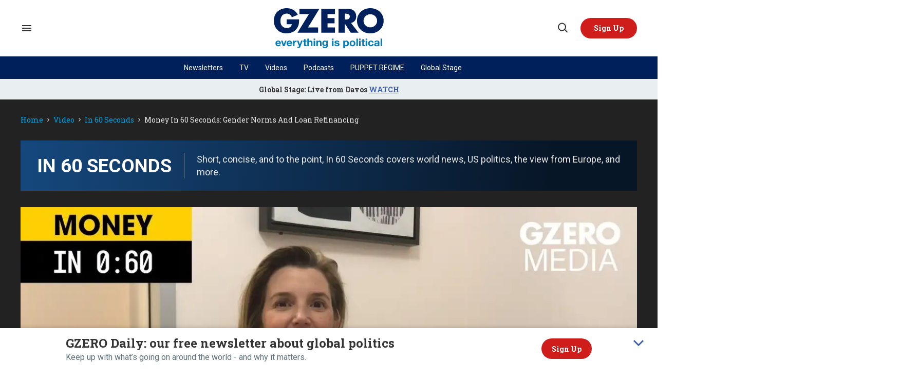

--- FILE ---
content_type: text/html; charset=utf-8
request_url: https://www.gzeromedia.com/money-in-60-seconds-gender-norms-and-loan-refinancing
body_size: 93775
content:
<!DOCTYPE html><!-- Powered by RebelMouse. https://www.rebelmouse.com --><html lang="en"><head prefix="og: https://ogp.me/ns# article: https://ogp.me/ns/article#"><script type="application/ld+json">{"@context":"https://schema.org","@type":"BreadcrumbList","itemListElement":[{"@type":"ListItem","id":"https://www.gzeromedia.com/","item":"https://www.gzeromedia.com/","name":"Home","position":1},{"@type":"ListItem","id":"https://www.gzeromedia.com/video/","item":"https://www.gzeromedia.com/video/","name":"Video","position":2},{"@type":"ListItem","id":"https://www.gzeromedia.com/video/in-60-seconds/","item":"https://www.gzeromedia.com/video/in-60-seconds/","name":"In 60 Seconds","position":3},{"@type":"ListItem","id":"https://www.gzeromedia.com/money-in-60-seconds-gender-norms-and-loan-refinancing","item":"https://www.gzeromedia.com/money-in-60-seconds-gender-norms-and-loan-refinancing","name":"Money in 60 Seconds: Gender Norms and Loan Refinancing","position":4}]}</script><script type="application/ld+json">{"@context":"https://schema.org","@type":"NewsArticle","author":{"@type":"Person","description":"GZERO Media editorial team","identifier":"19862986","image":{"@type":"ImageObject","url":"https://www.gzeromedia.com/media-library/eyJhbGciOiJIUzI1NiIsInR5cCI6IkpXVCJ9.eyJpbWFnZSI6Imh0dHBzOi8vYXNzZXRzLnJibC5tcy8zNDA5NzgxOC9vcmlnaW4uanBnIiwiZXhwaXJlc19hdCI6MTc4NDk1NTI0OH0.Jms_TxlkxaJ3FCv_eITLQMuUYrVEYVWHcIae8VXM8C4/image.jpg?width=210"},"name":"GZERO Staff","url":"https://www.gzeromedia.com/u/gzeromedia"},"dateModified":"2021-02-23T19:04:48Z","datePublished":"2019-01-16T18:16:31Z","description":"What's the right way for parents to talk to their children about money?","headline":"Money in 60 Seconds: Gender Norms and Loan Refinancing","image":[{"@type":"ImageObject","height":600,"url":"https://www.gzeromedia.com/media-library/money-in-60-seconds-january-16-2019.jpg?id=19092533&width=1245&height=700&coordinates=0%2C0%2C0%2C0","width":1200},{"@type":"ImageObject","height":1200,"url":"https://www.gzeromedia.com/media-library/money-in-60-seconds-january-16-2019.jpg?id=19092533&width=1200&height=1200&coordinates=280%2C0%2C280%2C0","width":1200},{"@type":"ImageObject","height":1500,"url":"https://www.gzeromedia.com/media-library/money-in-60-seconds-january-16-2019.jpg?id=19092533&width=2000&height=1500&coordinates=160%2C0%2C160%2C0","width":2000},{"@type":"ImageObject","height":700,"url":"https://www.gzeromedia.com/media-library/money-in-60-seconds-january-16-2019.jpg?id=19092533&width=1245&height=700&coordinates=0%2C0%2C0%2C0","width":1245}],"keywords":["money","personal finance","video","gender norms","parenting","youtube.com"],"mainEntityOfPage":{"@id":"https://www.gzeromedia.com/money-in-60-seconds-gender-norms-and-loan-refinancing","@type":"WebPage"},"publisher":{"@type":"Organization","logo":{"@type":"ImageObject","url":"https://www.gzeromedia.com/media-library/eyJhbGciOiJIUzI1NiIsInR5cCI6IkpXVCJ9.eyJpbWFnZSI6Imh0dHBzOi8vYXNzZXRzLnJibC5tcy8yMzE3MTUyMS9vcmlnaW4ucG5nIiwiZXhwaXJlc19hdCI6MTgwMDQ1MzE2M30.UOUkg4tJGoDTKUgcM93KgPBS0iemuX8a5FVohDoBNHo/image.png?width=210"},"name":"GZERO Media"},"thumbnailUrl":"https://www.gzeromedia.com/media-library/money-in-60-seconds-january-16-2019.jpg?id=19092533&amp;width=210","url":"https://www.gzeromedia.com/money-in-60-seconds-gender-norms-and-loan-refinancing"}</script><script type="application/ld+json">{"@context":"https://schema.org","@type":"VideoObject","contentUrl":"https://www.youtube.com/embed/hBkL0tLtLZE?rel=0","description":"What's the right way for parents to talk to their children about money?","embedUrl":"https://www.youtube.com/embed/hBkL0tLtLZE?rel=0","name":"Money in 60 Seconds: Gender Norms and Loan Refinancing","thumbnailUrl":["https://www.gzeromedia.com/media-library/money-in-60-seconds-january-16-2019.jpg?id=19092533&amp;width=210","https://www.gzeromedia.com/media-library/money-in-60-seconds-january-16-2019.jpg?id=19092533&amp;width=980"],"uploadDate":"2019-01-16T18:16:31Z","url":"https://www.gzeromedia.com/money-in-60-seconds-gender-norms-and-loan-refinancing"}</script><style>article, aside, details, figcaption, figure, footer, header, hgroup, nav, section{display:block;}html{-webkit-text-size-adjust:100%;-ms-text-size-adjust:100%;}body{margin:0;}body, button, input, select, textarea{;}::-moz-selection{background:#145a7c;color:#fff;text-shadow:none;}::selection{background:#145a7c;color:#fff;text-shadow:none;}:focus{outline:5px auto #2684b1;}a:hover, a:active{outline:0;}b, strong{font-weight:bold;}q:before, q:after{content:"";content:none;}ul, ol{margin:1em 0;padding:0 0 0 40px;}nav ul, nav ol{list-style:none;list-style-image:none;margin:0;padding:0;}img{border:0;-ms-interpolation-mode:bicubic;vertical-align:middle;}svg:not(:root){overflow:hidden;}form{margin:0;}label{cursor:pointer;}button, input{line-height:normal;}button, input[type="button"], input[type="reset"], input[type="submit"]{cursor:pointer;-webkit-appearance:button;}input[type="search"]::-webkit-search-decoration{-webkit-appearance:none;}button::-moz-focus-inner, input::-moz-focus-inner{border:0;padding:0;}input:invalid, textarea:invalid{background-color:#fccfcc;}.hidden{visibility:hidden;display:none !important;}.visuallyhidden.focusable:active, .visuallyhidden.focusable:focus{clip:auto;height:auto;margin:0;overflow:visible;position:static;width:auto;}.clearfix:before, .clearfix:after{content:"";}.clearfix:after{clear:both;}.clearfix{zoom:1;}html{font-size:10px;font-family:Roboto, sans-serif;line-height:1.4;color:#1f1f1f;font-weight:normal;}body, button, input, select, textarea{font-family:Roboto, sans-serif;color:#1f1f1f;}.col, body{font-size:1.6rem;line-height:1.4;}a{color:#242424;text-decoration:none;}a:hover{color:#242424;}.with-primary-color:hover{color:#242424;}.js-tab, .js-keep-reading, .js-toggle{cursor:pointer;}button:focus, input[type="text"], input[type="email"]{outline:0;}audio, canvas, iframe, img, svg, video{vertical-align:middle;max-width:100%;}.main{position:relative;overflow:hidden;}.display-block{display:block;}.cover-all{position:absolute;width:100%;height:100%;}.fa{font-family:FontAwesome, fontawesome-mini !important;}.fa.fa-instagram{font-size:1.15em;}.fa-googleplus:before{content:"";}.post-partial, .overflow-visible{overflow:visible !important;}.js-scroll-trigger{display:block;width:100%;}.color-inherit:hover, .color-inherit{color:inherit;}.h1, .h2{margin:0;padding:0;font-size:1em;font-weight:normal;}.lazyload-placeholder{display:none;position:absolute;text-align:center;background:#0000001a;top:0;bottom:0;left:0;right:0;}.runner-spinner{position:absolute;top:0;bottom:0;left:0;right:0;margin:auto;width:50px;}.runner-spinner:before{content:"";display:block;padding-top:100%;}.sm-mt-0:not(:empty):before, .sm-mt-1:not(:empty):before, .sm-mt-2:not(:empty):before, .sm-mb-0:not(:empty):after, .sm-mb-1:not(:empty):after, .sm-mb-2:not(:empty):after, .md-mt-0:not(:empty):before, .md-mt-1:not(:empty):before, .md-mt-2:not(:empty):before, .md-mb-0:not(:empty):after, .md-mb-1:not(:empty):after, .md-mb-2:not(:empty):after, .lg-mt-0:not(:empty):before, .lg-mt-1:not(:empty):before, .lg-mt-2:not(:empty):before, .lg-mb-0:not(:empty):after, .lg-mb-1:not(:empty):after, .lg-mb-2:not(:empty):after{content:"";display:block;overflow:hidden;}.sm-mt-0:not(:empty):before{margin-bottom:0;}.sm-mt-1:not(:empty):before{margin-bottom:-10px;}.sm-mt-1 > *{margin-top:10px;}.sm-mt-2:not(:empty):before{margin-bottom:-20px;}.sm-mb-0:not(:empty):after{margin-top:0;}.sm-mb-1:not(:empty):after{margin-top:-10px;}.sm-mb-1 > *{margin-bottom:10px;}.sm-mb-2:not(:empty):after{margin-top:-20px;}.sm-mb-2 > *{margin-bottom:20px;}@media (min-width: 768px){.md-mt-0:not(:empty):before{margin-bottom:0;}}@media (min-width: 768px){.md-mt-1:not(:empty):before{margin-bottom:-10px;}}@media (min-width: 768px){.md-mt-2:not(:empty):before{margin-bottom:-20px;}}@media (min-width: 768px){.md-mb-0:not(:empty):after{margin-top:0;}}@media (min-width: 768px){.md-mb-1:not(:empty):after{margin-top:-10px;}}@media (min-width: 768px){.md-mb-2:not(:empty):after{margin-top:-20px;}}@media (min-width: 1024px){.lg-mt-0:not(:empty):before{margin-bottom:0;}}@media (min-width: 1024px){.lg-mt-1:not(:empty):before{margin-bottom:-10px;}}@media (min-width: 1024px){.lg-mt-2:not(:empty):before{margin-bottom:-20px;}}@media (min-width: 1024px){.lg-mb-0:not(:empty):after{margin-top:0;}}@media (min-width: 1024px){.lg-mb-1:not(:empty):after{margin-top:-10px;}}@media (min-width: 1024px){.lg-mb-2:not(:empty):after{margin-top:-20px;}}.mb-2 > *{margin-bottom:20px;}.mb-2 > :last-child{margin-bottom:0;}.v-sep > *{margin-bottom:20px;}@media (min-width: 768px){.v-sep > *{margin-bottom:40px;}}.v-sep > :last-child{margin-bottom:0;}@media only screen and (min-width: 768px){.hide-tablet-and-desktop{display:none !important;}}.row.px10{margin-left:-10px;margin-right:-10px;}.row.px10 > .col{padding-left:10px;padding-right:10px;}.row{margin-left:auto;margin-right:auto;overflow:hidden;}.row:after{content:"";display:table;clear:both;}.row:not(:empty){margin-bottom:-20px;}.col{margin-bottom:20px;}@media (min-width: 768px){.col{margin-bottom:40px;}}@media (min-width: 768px){.row:not(:empty){margin-bottom:-40px;}}.row .col{;}.widget{position:relative;box-sizing:border-box;}.widget:hover .widget__headline a{color:#242424;}.widget__headline{font-family:Roboto, sans-serif;color:#1f1f1f;cursor:pointer;}.widget__headline-text{font-family:inherit;color:inherit;word-break:break-word;}.image, .widget__image{background-position:center;background-repeat:no-repeat;background-size:cover;display:block;z-index:0;}.widget__play{position:absolute;width:100%;height:100%;text-align:center;}.rm-widget-image-holder{position:relative;}.rm-widget-image-holder .widget__play{top:0;left:0;}.widget__product-buy-btn:hover{color:#fff;}.rebellt-item.parallax.has-description:before, .rebellt-item.parallax.has-description:after{content:"";display:block;padding-bottom:100%;}.rebellt-item.parallax.has-description.is--mobile:before, .rebellt-item.parallax.has-description.is--mobile:after{padding-bottom:90vh;}.rebellt-ecommerce--btn:hover{color:#fff;}.rebelbar.skin-simple .rebelbar__menu-toggle:hover{color:#242424;}.rebelbar.skin-simple .rebelbar__section-link:hover{color:#242424;}.menu-global{display:none;width:100%;position:fixed;z-index:3;color:#fff;background-color:#1a1a1a;height:100%;font-size:1.8rem;overflow-y:auto;overflow-x:hidden;line-height:1.6em;}@media (min-width: 768px){.menu-global{display:block;max-width:320px;top:0;-webkit-transform:translate(-320px);transform:translate(-320px);transform:translate3d(-320px, 0, 0);}}@media (min-width: 768px){.menu-global, .all-content-wrapper{transition:transform .2s cubic-bezier(.2, .3, .25, .9);}}.menu-overlay{position:fixed;top:-100%;left:0;height:0;width:100%;cursor:pointer;visibility:hidden;opacity:0;transition:opacity .2s;}.rm-embed-container.rm-embed-tiktok blockquote > section:before{content:"";display:block;width:100%;height:300px;border-radius:8px;}.logo__image, .image-element__img, .rm-lazyloadable-image{max-width:100%;height:auto;}.logo__image, .image-element__img{width:auto;}.sharebar a:hover{text-decoration:none;color:#fff;}.sharebar.with-first-button-caption:not(.enable-panel) .share:first-child:after{content:"Share";padding-left:5px;vertical-align:middle;}.share-media-panel-pinit_share:hover{opacity:.9;}@media (min-width: 768px){.sharebar.with-first-button-caption:not(.enable-panel) .share:first-child:after{content:"Share this story";padding-left:10px;vertical-align:middle;text-transform:uppercase;}}.action-btn:hover{color:#242424;border:2px solid #242424;border-color:#242424;}.module-headline__text{font-size:3rem;font-weight:700;color:#242424;}@media (min-width: 768px){.module-headline__text{font-size:3.6rem;}}.search-form__text-input:focus, .search-form__submit:focus{border:0;-webkit-box-shadow:none;-moz-box-shadow:none;box-shadow:none;outline:0;}.search-widget{position:relative;}.search-widget__input, .search-widget__submit{border:none;padding:0;margin:0;color:#1f1f1f;background:none;font-size:inherit;line-height:inherit;}.social-links__link{line-height:0;border-radius:50%;text-align:center;position:relative;vertical-align:middle;color:#fff;}.social-links__link:hover{color:#fff;}.social-links__link > span{position:absolute;top:0;left:0;right:0;bottom:0;margin:auto;height:1em;}.subscription-widget .social-links__link:hover{color:#242424;border-color:#242424;background:none;}.newsletter-element__form{text-align:center;position:relative;max-width:500px;margin-left:auto;margin-right:auto;}.newsletter-element__submit, .newsletter-element__input{border:0;padding:10px;font-size:1.6rem;font-weight:500;height:40px;line-height:20px;margin:0;}.newsletter-element__submit{background:#242424;color:#fff;position:absolute;top:0;right:0;}.newsletter-element__submit:hover{opacity:.9;}.newsletter-element__input{background:#f4f4f4;width:100%;color:#8f8f8f;padding-right:96px;box-sizing:border-box;}.rm-breadcrumb__list{margin:0;padding:0;}.rm-breadcrumb__item{list-style-type:none;display:inline;}.rm-breadcrumb__item:last-child .rm-breadcrumb__separator{display:none;}.rm-breadcrumb__item:last-child .rm-breadcrumb__link, .rm-breadcrumb__link.disabled{;}.social-tab-i .share-fb:after, .social-tab-i .share-tw:after{content:none;}.social-tab-i .icons-share.fb:before{content:"";}.social-tab-i .icons-share.tw:before{content:"";}.social-tab-i .icons-share.pt:before{content:"";}.social-tab-i .icons-share.tl:before{content:"";}.social-tab-i .icons-share.em:before{content:"";}.social-tab-i .icons-share.sprite-shares-close:before{content:"";}.social-tab-i .icons-share.sprite-shares-share:before{content:"";}@media only screen and (min-width: 769px){.share-tab-img:hover .social-tab-i{display:block;}}.accesibility-hidden{border:0;clip:rect(1px 1px 1px 1px);clip:rect(1px, 1px, 1px, 1px);height:1px;margin:-1px;overflow:hidden;padding:0;position:absolute;width:1px;background:#000;color:#fff;}.posts-custom .posts-wrapper:after{content:"";display:block;margin-bottom:-20px;}.posts-custom .widget{margin-bottom:20px;width:100%;}.posts-custom .widget__headline, .posts-custom .social-date{display:block;}.posts-custom .social-date{color:#a4a2a0;font-size:1.4rem;}.posts-custom[data-attr-layout_headline] .widget{vertical-align:top;}.posts-custom .posts-wrapper{margin-left:0;margin-right:0;}.posts-custom .widget{display:inline-block;}.posts-custom article{margin:0;box-sizing:border-box;font-size:1.6rem;line-height:1.4;}.posts-custom .widget__headline{font-size:1em;font-weight:700;word-wrap:break-word;}.posts-custom .widget__section{display:block;}.posts-custom .widget__head{position:relative;}.posts-custom .main-author__avatar, .posts-custom .social-author__avatar{float:left;border-radius:50%;margin-right:8px;height:30px;width:30px;min-width:30px;overflow:hidden;position:relative;}.posts-custom .main-author__name, .posts-custom .social-author__name{color:#1f1f1f;font-size:1.4rem;font-weight:700;line-height:1.4;display:inline;overflow:hidden;text-overflow:ellipsis;white-space:nowrap;position:relative;}.posts-custom .main-author__name:hover, .posts-custom .social-author__name:hover, .posts-custom .main-author__social-name:hover, .posts-custom .social-author__social-name:hover{color:#242424;}.posts-custom[data-attr-layout_carousel] .posts-wrapper:after{margin-bottom:0 !important;}.posts-custom .slick-arrow:before{position:absolute;left:0;right:0;width:13px;bottom:0;top:0;margin:auto;height:16px;}.posts-custom .slick-arrow:hover{background:#242424;opacity:1;}.posts-custom .slick-dots .slick-active button, .posts-custom .slick-dots button:hover{background:#242424;}.posts-custom{;}.posts-custom a{word-wrap:break-word;}.posts-custom .widget__shares{margin-left:-10px;margin-right:-10px;font-size:0;}.posts-custom .widget__shares .share{display:inline-block;padding:5px;line-height:0;width:25px;height:25px;border-radius:50%;margin:0 10px;font-size:1.5rem;text-align:center;position:relative;vertical-align:middle;color:#fff;}.posts-custom .widget__shares .share:hover{color:#fff;}.posts-custom .widget__shares i{position:absolute;top:0;left:0;right:0;bottom:0;margin:auto;height:1em;}.widget__shares button.share, .social-tab-buttons button.share{box-sizing:content-box;}.post-splash-custom .widget__shares .share:hover{color:#fff;}.post-authors__fb-like[fb-xfbml-state="rendered"]:before{content:"Like us on Facebook";line-height:20px;display:inline-block;vertical-align:middle;margin-right:15px;}.post-pager__btn:hover{background:#242424;color:#fff;}.post-pager__btn:hover .fa{padding:0 5px;}.list{display:block;margin-left:-1em;margin-right:-1em;padding:0;}.list__item{display:inline-block;padding:1em;}.widget__head .rm-lazyloadable-image{width:100%;}.share-plus:hover{background-color:#aaa;}.share-facebook, .share-fb{background-color:#1777f2;}.share-facebook:hover, .share-fb:hover{background-color:#318bff;}.share-twitter, .share-tw{background-color:#50abf1;}.share-twitter:hover, .share-tw:hover{background-color:#00a8e5;}.share-apple:hover{background-color:#333;}.share-linkedin{;}.share-linkedin:hover{background:#006da8;}.share-pinterest:hover{background:#bb2020;}.share-googleplus:hover{background-color:#c73c26;}.share-email{background-color:#5e7286;}.share-email:hover{background:#48596b;}.share-tumblr:hover{background-color:#243c53;}.share-sms:hover{background-color:#fd7e14;}.share-instagram{background-color:#3f729b;}.share-instagram:hover{background-color:#4b88b9;}.share-youtube{background-color:#cd201f;}.share-youtube:hover{background-color:#ea2524;}.share-linkedin{background-color:#0077b5;}.share-linkedin:hover{background-color:#005d8e;}.share-slack:hover{background-color:#0077b5;}.share-openid:hover{background-color:#e6881c;}.share-copy-link{background-color:#159397;}:root{--primary-font-family:"Roboto Slab", serif;--secondary-font-family:"Roboto", sans-serif;--container-width:1440px;--small-container-width:1250px;--container-min-padding:16px;--splash-post-mobile-adjustment-margin:-16px;}@media (min-width: 768px){:root{--container-min-padding:24px;}}@media (min-width: 1024px){:root{--container-min-padding:40px;}}:root{--vertical-spacing-level-1:32px;--vertical-spacing-level-2:24px;--vertical-spacing-level-3:16px;--horizontal-spacing-level-1:16px;--horizontal-spacing-level-2:0;--horizontal-spacing-level-3:16px;--vertical-spacing-between-post-items:12px;--horizontal-spacing-between-post-items:16px;}@media (min-width: 768px) and (max-width: 1023px){:root{--vertical-spacing-level-1:40px;--vertical-spacing-level-2:24px;--vertical-spacing-level-3:16px;--horizontal-spacing-level-1:32px;--horizontal-spacing-level-2:24px;--horizontal-spacing-level-3:16px;}}@media (min-width: 1024px){:root{--vertical-spacing-level-1:52px;--vertical-spacing-level-2:32px;--vertical-spacing-level-3:24px;--horizontal-spacing-level-1:40px;--horizontal-spacing-level-2:32px;--horizontal-spacing-level-3:24px;--horizontal-spacing-between-post-items:32px;}}.main{background-color:#fff;}.main, .row{overflow:initial;}a:hover{text-decoration:underline;}.clearfix:before, .clearfix:after{display:none;}body *{box-sizing:border-box;}button{padding:0;margin:0;border:0;background:none;}button:focus, input:focus{outline:1px solid #2684b1;box-sizing:border-box;}.sm-mb-2:not(:empty):after, .row:not(:empty), .col, .sm-mb-1 > *, .sm-mt-1:not(:empty):before, .sm-mb-1:not(:empty):after, .posts-custom .posts-wrapper:after, .mb-2 > *, .v-sep > *, .sm-mb-2 > *{margin-bottom:0;margin-top:0;}.sm-mb-2:not(:empty):after, .sm-mt-1:not(:empty):before, .sm-mb-1:not(:empty):after, .posts-custom .posts-wrapper:after, .sm-mb-2:not(:empty):after, .sm-mt-1:not(:empty):before, .sm-mb-1:not(:empty):after, .posts-custom .posts-wrapper:after{display:none;}.sm-mb-2:not(:empty):after, .row:not(:empty), .col, .sm-mb-1 > *, .sm-mt-1:not(:empty):before, .sm-mb-1:not(:empty):after, .posts-custom .posts-wrapper:after, .mb-2 > *, .sm-mt-1 > *{margin-top:0;margin-bottom:0;}.posts-custom:before, .posts-custom:after, .posts-wrapper:after, .posts-wrapper:before, .posts-custom article:before, .posts-custom article:not(:empty):after, .posts-custom article > .row:after, .posts-custom article > .row:before, .posts-custom .widget__body:after, .posts-custom .widget__body:before, .posts-custom .widget.col:after, .sm-mb-1:not(:empty):after, .row:after{display:none;}.posts-custom .widget, .posts-custom .widget .col, .posts-custom .widget__body, .posts-custom .widget__headline, .posts-custom .widget__head{margin:0;padding:0;}.widget > article .row{overflow:visible;margin:0;}.widget .row .col{float:none;margin:0;}.row .col{float:none;box-sizing:border-box;}.posts-custom .widget__shares, .list{margin-left:0;margin-right:0;}.social-links{margin:0;display:flex;justify-content:center;}.social-links__link{padding:0;height:32px;width:32px;font-size:18px;margin:0;display:inline-flex;align-items:center;justify-content:center;background-color:#0000;background-repeat:no-repeat !important;background-position:center !important;}.social-links__link:not(:last-child){margin-right:16px;}.social-links__link > span{display:none;}.posts-custom .widget__shares a, .posts-custom .widget__shares .share{border-radius:50%;padding:0;margin:0;height:32px;width:32px;background-repeat:no-repeat !important;background-position:center !important;}.share-tab-img:hover .social-tab-i, .posts-custom .widget__shares i, .posts-custom .widget__shares svg{display:none;}a, t .btn, input, button{transition:all .1s;}p{margin:0 0 1em;}p:last-child{margin:0;}body{background-color:#fff;font-family:var(--primary-font-family);color:var(--primary-text-color);font-size:10px;line-height:var(--normal-line-height);-webkit-font-smoothing:antialiased;-moz-osx-font-smoothing:grayscale;text-rendering:optimizelegibility;font-smooth:always;}html{margin-right:calc(100% - 100vw);overflow-x:hidden;}.posts-custom{font-family:var(--primary-font-family);}.page-headline__text, .custom-mobile-large-module-headline .module-headline__text, .search-modal-heading.ai-enabled, .text-large{font-family:var(--primary-font-family);font-size:34px;font-style:normal;font-weight:700;line-height:var(--small-line-height);}.text-medium-large-post-headline .widget .widget__headline, .medium-large-heading.module__heading, .from-your-site__headline:before, .body h2, .user-profile .site-title-edit, .newsletter-modal__headline, .module-headline__text, .search-modal-heading, .rebellt-ecommerce--price, .podcast-name, .text-medium-large{font-family:var(--primary-font-family);font-size:26px;font-style:normal;font-weight:700;line-height:var(--small-line-height);text-transform:none;}.newsletter__wrapper--sidebar .newsletter-headline, .testimonials-wrapper .module-headline__text, .search-result .module-headline__text, .author_title, .text-medium{font-family:var(--primary-font-family);font-size:20px;font-style:normal;font-weight:600;line-height:var(--small-line-height);}.medium-large-post-headline .widget .widget__headline{font-family:var(--primary-font-family);font-size:20px;font-style:normal;font-weight:700;line-height:var(--small-line-height);}.topbar__hamburger .list__item[rel="title-link"]:nth-of-type(1){font-family:var(--primary-font-family);font-size:18px;font-style:normal;font-weight:700;line-height:var(--normal-line-height);}.medium-particle-headline h2[data-role="headline"], .medium-particle-headline h3[data-role="headline"], .medium-post-headline .widget .widget__headline{font-family:var(--primary-font-family);font-size:18px;font-style:normal;font-weight:600;line-height:var(--normal-line-height);}.module-profile-page .user-info__role, .article .tags:before{font-family:var(--secondary-font-family);font-size:18px;font-style:normal;font-weight:700;line-height:var(--normal-line-height);}.around-the-web__link, .from-your-site__link, .user-profile .site-bio a, .article .body-description, .text-article-paragraph, .paragraph-x3 .body-description, .article.paragraph-x3 .body-description, .video-post .paragraph-x3 h5, .video-post .paragraph-x3 a{font-family:var(--secondary-font-family);font-size:18px;font-style:normal;font-weight:400;line-height:var(--normal-line-height);}.around-the-web__headline:before, .widget .widget__subheadline, .newsletter .text-element, .expanded .expand-mobile-search, .text-small{font-family:var(--primary-font-family);font-size:16px;font-style:normal;font-weight:700;line-height:var(--small-line-height);}.video-banner__description p, .show-container p, .with-see-all-link a:after, .newsletter-subheadline, .custom-paragraph .body-description, .widget .widget__subheadline *{font-family:var(--secondary-font-family);font-size:16px;font-style:normal;font-weight:400;line-height:var(--normal-line-height);}.sticky-newsletter h3, .sticky-newsletter .text-element, .breaking--news__banner .posts-custom .widget__headline{font-family:var(--primary-font-family);font-size:14px;font-style:normal;font-weight:700;line-height:var(--normal-line-height);}.sticky-newsletter p{color:#5e7178;font-family:var(--secondary-font-family);font-size:10px;font-weight:400;line-height:var(--normal-line-height);}.custom-small-post-headline .widget .widget__headline{font-family:var(--primary-font-family);font-size:16px;font-weight:700;line-height:var(--small-line-height);}.extra-small-post-headline .widget .widget__headline, .numbered-post .widget__head a:before, .feautured-event-post .snark-line, .text-extra-small{font-family:var(--primary-font-family);font-size:14px;font-weight:700;line-height:var(--small-line-height);}.btn.btn-outline, .breaking--news__banner .posts-custom .widget__headline-text:after{font-family:var(--primary-font-family);font-size:14px;font-weight:600;line-height:var(--normal-line-height);}.author_about_html, .profilepage__socials, .search__wrapper .search-widget__input, .newsletter-element__input, .text-label-medium{font-family:var(--primary-font-family);font-size:14px;font-weight:400;line-height:var(--small-line-height);}.article .body ol li:before, .search-ai-powered, .embed_blur_overflow p, .text-label{font-family:var(--primary-font-family);font-size:12px;font-weight:400;line-height:var(--small-line-height);letter-spacing:0;}.rm-breadcrumb__item, .rm-breadcrumb__link, .rm-breadcrumb__separator, .text-breadcrumb{font-family:var(--primary-font-family);font-size:14px;font-style:normal;font-weight:400;line-height:var(--small-line-height);}.widget .widget__section, .post-tags-primary-link, .text-article-cards-primary-tag{font-family:var(--secondary-font-family);font-size:14px;font-style:normal;font-weight:700;line-height:var(--normal-line-height);text-transform:uppercase;}.extra-2-small-post-headline .widget .widget__headline, .widget .social-date, .text-article-cards-date{font-family:var(--secondary-font-family);font-size:13px;font-style:normal;font-weight:400;line-height:var(--small-line-height);}.splash_post .widget .photo-caption, .splash_post .widget .photo-credit, .testimonial-author .ql-editor, .widget .social-author__name, .author-date-byline, .post-date, .author_job_title, .text-article-cards-author_name{font-family:var(--secondary-font-family);font-size:13px;font-style:normal;font-weight:400;line-height:var(--small-line-height);}.widget .photo-caption, .widget .photo-credit, .widget__shares:before, .article .media-photo-credit, .article .media-photo-credit p, .widget .photo-credit-none, .widget .photo-credit-none *, .text-article-credit{font-family:var(--secondary-font-family);font-size:12px;font-style:normal;font-weight:400;line-height:var(--small-line-height);}.btn.subscribe, .text-button-xs{font-family:var(--primary-font-family);font-size:11px;font-style:normal;font-weight:700;line-height:var(--large-line-height);}.btn, .text-button-s{font-family:var(--primary-font-family);font-size:12px;font-style:normal;font-weight:700;line-height:var(--large-line-height);}.video-banner__sponsor p, .sponsored__article .widget .social-author__name, .tags__item, .custom-small-label .widget .widget__section{font-family:var(--secondary-font-family);font-size:12px;font-style:normal;font-weight:700;line-height:var(--normal-line-height);}.btn.button-load-more, .btn.custom-button-load-more, .btn-wrapper > .text-element, .search-detail .search-widget__submit, .article .body-description .widget__show-more, .keep_reading_link, .newsletter-modal .newsletter-element__submit, .wrap-404 .btn, .search__wrapper .search-widget__submit:after, .rebellt-ecommerce--btn, .newsletter-element__submit, .text-button-large{font-family:var(--primary-font-family);font-size:16px;font-style:normal;font-weight:700;line-height:var(--large-line-height);}.footer__inner .footer__column--follow .text-element{font-family:var(--primary-font-family);font-size:16px;font-style:normal;font-weight:700;line-height:var(--normal-line-height);}.navbar .menu_item .text-element, .topbar_row_1 .list, .text-navbar-section-links, .hamburger-links .list{font-family:var(--secondary-font-family);font-size:12px;font-style:normal;font-weight:400;line-height:var(--small-line-height);}.footer__inner .footer__top .list .list__item:first-child{font-family:var(--primary-font-family);font-size:18px;font-style:normal;font-weight:700;line-height:var(--normal-line-height);}.topbar__hamburger .list__item, .footer__inner .footer__top .list__item, .footer__inner .text-element{font-family:var(--secondary-font-family);font-size:14px;font-style:normal;font-weight:400;line-height:var(--normal-line-height);}.consent-checkbox, .footer__inner .footer__bottom .list__item, .footer__inner .footer__bottom .text-element{font-family:var(--secondary-font-family);font-size:12px;font-style:normal;font-weight:400;line-height:var(--normal-line-height);}.widget .widget__headline{font-family:var(--primary-font-family);font-size:24px;font-style:normal;font-weight:700;line-height:var(--normal-line-height);}.with-underline, .with-decorator{font-family:var(--primary-font-family);font-size:24px;font-style:normal;font-weight:800;line-height:var(--normal-line-height);}@media (min-width: 768px) and (max-width: 1023px){.custom-desktop-medium-large-post-headline .widget .widget__headline, .wrap-404 h2, .text-medium-large{font-family:var(--primary-font-family);font-size:26px;font-style:normal;font-weight:700;line-height:var(--small-line-height);}}@media (min-width: 1024px){.custom-desktop-post-headline .widget .widget__subheadline *, .btn, .text-button-large{font-family:var(--primary-font-family);font-size:16px;font-style:normal;font-weight:700;line-height:var(--large-line-height);}}@media (min-width: 1024px){.navbar .menu_item .text-element, .btn.subscribe, .text-button-M{font-size:14px;}}@media (min-width: 1024px){.custom-desktop-extra-large-2-post-headline .widget .widget__headline{font-family:var(--primary-font-family);font-size:36px;font-style:normal;font-weight:700;line-height:var(--small-line-height);}}@media (min-width: 1024px){.medium-large-heading.module__heading, .splash_post .widget .widget__headline, .custom-desktop-large-post-headline .widget .widget__headline, .from-your-site__headline:before, .newsletter-modal__headline, .body h2, .search-modal-heading, .text-large{font-family:var(--primary-font-family);font-size:34px;font-style:normal;font-weight:700;line-height:var(--small-line-height);}}@media (min-width: 1024px){.newsletter__wrapper--sidebar .newsletter-headline, .wrap-404 h2, .around-the-web__headline:before, .custom-desktop-medium-large-module-headline .module-headline__text, .custom-desktop-medium-large-post-headline .widget .widget__headline, .text-medium-large{font-family:var(--primary-font-family);font-size:26px;font-style:normal;font-weight:700;line-height:var(--small-line-height);}}@media (min-width: 1024px){.sticky-newsletter h3{font-family:var(--primary-font-family);font-size:24px;font-weight:700;line-height:var(--normal-line-height);}}@media (min-width: 1024px){.sticky-newsletter p{font-family:var(--secondary-font-family);font-size:16px;font-weight:400;line-height:var(--normal-line-height);}}@media (min-width: 1440px){.navbar .menu_item .text-element{font-size:16px;}}.search-modal-heading, .search-modal-heading-byline, .search-modal-latest-stories .module-headline__text, .search-modal-latest-stories .widget .widget__headline, .custom-desktop-post-headline .widget .widget__subheadline *, .recirculation_heading .text-element, .body h2, .body h3, .sticky-newsletter--collapsed .text-element a:hover, .sticky-newsletter__container h3, .breaking--news__banner .posts-custom .widget:hover .widget__headline a.widget__headline-text, .widget .widget__headline, .widget .widget__subheadline, .module-headline__text, .posts-custom blockquote, .link-out-icon, .widget:hover .widget__headline a, .search-detail .search-widget__input, .search-ai-powered, .article .tags:before, .newsletter-testimonial .ql-editor *, .primary-text-color{color:var(--primary-text-color);}.container__about .posts__about-us, .newsletter-modal .text-medium, .user-profile .site-bio a, .user-profile .site-bio a:hover, .user-info__role + p, .author-date-byline a, .article .body-description, .text-article-paragraph, .article .body-description blockquote, .author_job_title, .profilepage__socials, .photo-credit, .photo-caption, .search__wrapper .search-widget__input, .widget .social-author, .widget .social-date, .widget .social-author__name:before, .rm-breadcrumb__item:last-child .rm-breadcrumb__link, .hamburger .search-widget__input, .hamburger .search-widget__input::placeholder, .newsletter .newsletter-element__input, .newsletter-modal .newsletter-element__input, .article .widget__shares:before, .author-date-byline, .post-date, .media-caption, .media-photo-credit, .media-caption *, .media-photo-credit *, .secondary-text-color{color:var(--secondary-text-color);}.show-container h3, .show-container p, .btn.btn-outline:hover, .numbered-post .widget__head a:before, .topbar__hamburger .list__item a, .topbar__hamburger .list__item a:hover, .consent-checkbox, .consent-checkbox a, .consent-checkbox, .consent-checkbox a:hover, .background-blue a, .background-blue a:hover, .background-blue .widget a.widget__section, .background-blue .widget a.widget__section:hover, .background-blue .widget:hover .widget__headline a, .background-blue .widget .widget__headline, .background-dark a, .background-dark a:hover, .background-dark .widget a.widget__section, .background-dark .widget a.widget__section:hover, .background-dark .widget:hover .widget__headline a, .background-dark .widget .widget__headline, .background-dark .widget .widget__subheadline, .background-dark .widget .widget__subheadline *, .background-dark .widget .photo-caption, .background-dark .module__heading, .navbar .menu_item a, .navbar .menu_item a:hover, .btn, .btn:hover, .action-btn:hover, .btn-wrapper > .text-element, .footer .list__item, .search-detail .search-widget__submit, .white-text-color, .footer__navigation_item .text-element, .footer__social .text-element, .footer__newsletter .text-element, .hamburger .menu_item a, .hamburger .menu_item a:hover, .hamburger-links .list a, .hamburger-links .list, .hamburger .footer-links .list a, .hamburger-social .text-element, .footer__inner .text-element, .breaking--news__banner .posts-custom .widget:hover .widget__headline a, .search__wrapper .search-widget__submit:after, .article .widget__shares a, .article .widget__shares .share, .newsletter .newsletter-element__submit, .hamburger .menu__dropdown .list__item, .sticky-newsletter, .podcast-{color:var(--white-color);}.sponsored__article .widget .social-author__name:before, .sponsored__article .widget .social-author__name, .custom-author-link .widget .social-author__name, .widget .widget__subheadline * a u, .hover-primary:hover, .hover-primary:hover > a, .container__about .sidebar-column__post-group .widget__subheadline a, .tags .tags__item:hover, .listen-now-link, .listen-now-link:hover, .topbar-sticked .navbar .menu_item a, .topbar-sticked .navbar .menu_item a:hover, .widget .widget__section, .post-tags-primary-link, .text-color-primary-accent-color, .headline-404, a, .widget .social-author__name, .posts-custom .widget__head .social-author__name, .rm-breadcrumb__link, .around-the-web__link, .user-profile .site-title-edit, .links-color, .navbar .dropdown-arrow:after, .wrap-404 h2 span, .module-headline__text span, .article .body-description .widget__show-more, .keep_reading_link, .highlight, .widget__brief > :last-child:after, .embed_blur_overflow p, .module-headline__text a:hover, .add-to-calendar, .event-category, .primary-accent-color-as-color{color:var(--primary-accent-color);}.search__wrapper .search-widget__submit, .btn.btn-outline:hover, .wrap-404 .go-to-home, .search-detail .search-widget__submit, .numbered-post .widget__head a:before, .btn.custom-button-load-more, .btn.button-load-more{background-color:var(--primary-accent-color);}.sticky-newsletter .text-element, .article .body ol li:before, .article .body ul li:before, .share-buttons .social-tab-i .share, .btn, .btn-wrapper > .text-element, .background-primary-color, .newsletter-modal .newsletter-element__submit, .event-card .widget__shares a, .event-card .widget__shares .share, .rebellt-ecommerce--btn, .social-links .social-links__link, .newsletter-testimonial .newsletter-element__submit{background-color:var(--red);}.topbarplaceholder, .background-dark .module__heading.with-underline:after, .sticky-newsletter--collapsed .text-element, .sticky-newsletter, .article .body-description .widget__show-more, .keep_reading_link, .newsletter .newsletter-element__input, .hamburger .social-links .social-links__link, .hamburger .search-widget, .search-modal-latest-stories .widget, .sticky-newsletter .newsletter-element__input, .background-white-color{background-color:var(--white-color);}.post-date:before, .hamburger, .from-your-site__link:before, .around-the-web__link:before, .newsletter .newsletter-element__submit, .footer__newsletter .newsletter-element__form button, .rblad-rmdev_sticky, .sticky-newsletter .newsletter-element__submit, .podcast-url, .podcast-url:hover, .background-primary-text-color{background-color:var(--primary-text-color);}.breaking--news__banner .posts-custom .widget__headline-text:after{color:var(--blue);}.background-blue, .footer, .footer .social-links .social-links__link, .topbar_row_2{background-color:var(--dark-blue);}.sticky-newsletter__container p{color:#5e7178;}.search-module-headline:after, .module__heading.with-underline:after{background-color:var(--bright-blue);}.search-modal-heading{border-color:var(--bright-blue);}.search__wrapper .search-widget__input, .newsletter-modal .newsletter-element__input, .border-tertiary-text-color{border-color:var(--tertiary-text-color);}.module__heading.with-decorator:after{background-color:var(--border);}.btn.btn-outline:hover, .recirculation_heading{border-color:var(--primary-accent-color);}.container{max-width:var(--container-width);margin:0 auto;padding:0 var(--container-min-padding);box-sizing:border-box;display:grid;width:100%;}.content-hidden{margin:0;margin-top:-1px;height:1px;width:1px;overflow:hidden;display:block;}.load-more-scroll-wrapper, .module{display:grid;}.sidebar:has(div){display:grid;}.module, .search-modal-latest-stories, .btn.custom-button-load-more, .btn.button-load-more{margin-top:var(--vertical-spacing-level-1);}.module, .container, .main-column, .sidebar, .container_with_sidebar .row-wrapper > .row, .load-more-scroll-wrapper, .load-more-scroll-wrapper + .rm-loadmore-placeholder, .posts-custom .posts-wrapper, .section_details_wrapper{grid-row-gap:var(--vertical-spacing-level-2);}.container_with_sidebar .row-wrapper > .row, .main-column .load-more-scroll-wrapper, .search__wrapper__inner, .posts-custom .posts-wrapper{grid-column-gap:var(--horizontal-spacing-level-2);}.search__wrapper__inner .search-modal-heading-wrapper, .search-modal-latest-stories .module-headline__text, .only-headline .module-headline__text{margin-bottom:var(--vertical-spacing-level-2);}.widget .widget__body{padding:24px 0;}.posts-custom .widget__section{margin-top:0;}.posts-custom .widget__section + .widget__headline, .posts-custom .widget__subheadline, .posts-custom .widget .body, .posts-custom .social-author, .posts-custom .social-date{margin-top:var(--vertical-spacing-between-post-items);}.posts-custom .social-author{margin-right:var(--horizontal-spacing-between-post-items);}.footer__inner > :not(:last-child){margin-bottom:var(--vertical-spacing-between-items);}@media (min-width: 1024px){.desktop-small-margin, .sidebar.sticky-wrapper > * + *, .btn.custom-button-load-more, .btn.button-load-more{margin-top:var(--vertical-spacing-level-2);}}.modal-open-overlay{position:fixed;left:0;height:0;width:100%;cursor:pointer;visibility:hidden;opacity:0;transition:opacity .2s;top:0;}.rblad-rmdev_sticky:has(.rbl-ad:not(:empty)){margin-top:64px;}.rbl-ad:before{position:absolute;margin-top:-14px;width:100%;left:0;text-align:center;}.rblad-rmdev_sticky .rbl-ad:before{background-color:#282828e0;}@media (min-width: 768px){.rblad-rmdev_sticky:has(.rbl-ad:not(:empty)){margin-top:104px;}}.content_ad, .leaderboard_ad, .sidebar_ad{display:flex;flex-direction:column;align-items:center;justify-content:center;border-top:1px solid #d5d5d5;border-bottom:1px solid #d5d5d5;}.content_ad:before, .leaderboard_ad:before, .sidebar_ad:before{content:"advertisement";display:block;width:100%;text-align:center;margin-bottom:8px;color:var(--secondary-text-color);font:500 11px Poppins, sans-serif;text-transform:uppercase;line-height:1;}.leaderboard_1:before{content:unset;}.leaderboard_ad{margin-inline:auto;min-width:100%;padding-block:16px;}.leaderboard_ad{min-height:303px;}@media (min-width: 768px){.leaderboard_ad{min-height:143px;}}.module-headline a:hover{text-decoration:none;}.search-modal-latest-stories .module-headline__text{text-align:center;}.module-headline .link-out-icon:hover:after{background-image:url("data:image/svg+xml,<svg%20xmlns=\"http://www.w3.org/2000/svg\"%20width=\"32\"%20height=\"33\"%20viewBox=\"0%200%2032%2033\"%20fill=\"none\"><g%20clip-path=\"url(%23clip0_7345_14019)\"><rect%20y=\"0.751953\"%20width=\"32\"%20height=\"32\"%20rx=\"16\"%20fill=\"%231579C0\"/><path%20d=\"M16.6527%208.91932L15.3473%2010.2247L20.9541%2015.8316L8.43505%2015.8316L8.43505%2017.6722L20.9541%2017.6722L15.3473%2023.279L16.6527%2024.5845L24.4853%2016.7519L16.6527%208.91932Z\"%20fill=\"%23ffffff\"/></g><defs><clipPath%20id=\"clip0_7345_14019\"><rect%20y=\"0.751953\"%20width=\"32\"%20height=\"32\"%20rx=\"16\"%20fill=\"white\"/></clipPath></defs></svg>");}.with-decorator, .with-underline{margin:0;}.with-decorator a:hover, .with-underline a:hover{text-decoration:none;}.with-decorator:after{content:"";height:1px;flex-grow:1;}.with-underline{display:flex;flex-direction:column;gap:6px;}.with-underline:after{content:"";display:block;height:2px;width:100%;}.with-see-all-link a:after{content:"See All Videos >";display:block;position:relative;}.sticky-newsletter .text-element, .btn, .search-detail .search-widget__submit, .btn-wrapper > .text-element, .keep_reading_link{padding:8px 16px;display:inline-flex;border-radius:100px;align-items:center;text-align:center;justify-content:center;}.btn:hover, .btn a:hover, .btn-wrapper > .text-element a:hover{text-decoration:none;}.arrow-right .text-element:after{content:"";width:10px;display:inline-block;height:10px;margin-left:10px;background:url("data:image/svg+xml,<svg%20xmlns=\"http://www.w3.org/2000/svg\"%20width=\"12\"%20height=\"11\"%20viewBox=\"0%200%2012%2011\"%20fill=\"none\"><path%20d=\"M6.00001%200.165955L5.1159%201.0472L8.61473%204.54095H0.983765V5.79095H8.61473L5.1159%209.28471L6.00001%2010.166L11.0163%205.16595L6.00001%200.165955Z\"%20fill=\"white\"/></svg>") center no-repeat;}.snark-line:has(.keep_reading_link){display:grid;justify-content:center;width:100%;}.btn-wrapper:has(.btn.btn-outline){margin:0 auto;width:100%;}@media (min-width: 1024px){.btn, .search-detail .search-widget__submit, .btn-wrapper > .text-element{padding:12px 16px;}}.rm-breadcrumb__separator{display:inline-block;font-size:0;visibility:hidden;margin:0 8px;width:4px;}.rm-breadcrumb__list, .rm-breadcrumb__item{display:flex;}.rm-breadcrumb__list{flex-wrap:wrap;row-gap:8px;}.rm-breadcrumb__separator:before{content:"";background-size:cover;background-position:center;display:block;height:7px;position:relative;top:4px;visibility:visible;width:4px;}.rm-breadcrumb__item:last-child .rm-breadcrumb__link{text-decoration:none;text-transform:capitalize;}.events-teaser .rm-breadcrumb__item:last-child a.rm-breadcrumb__link:hover{text-decoration:underline;}.posts-custom .posts-wrapper{line-height:1;font-size:10px;display:grid;}.widget .widget__body{display:flex;flex-wrap:wrap;margin:0;}.widget .widget__headline{width:100%;}.widget .widget__section, .post-tags-primary-link{text-transform:uppercase;border-bottom:0px solid var(--primary-accent-color);}.widget .social-author__avatar{display:none;height:30px;width:30px;margin-right:10px;}.widget .social-author, .widget .social-date{display:inline-flex;align-items:center;flex-wrap:wrap;}.widget .social-author__name:before{content:"By";padding-right:4px;display:inline-block;}.widget .social-author__name ~ .social-author__name:before{content:"& ";padding:0 4px 0 6px;}.widget .widget__body > .social-author, .widget .widget__body > .social-date{width:auto;align-self:center;}.widget .social-author + .social-date .social-date__text:before{display:inline-flex;content:"";}.widget .photo-credit:before{content:"Credit: ";}.media-caption + .media-photo-credit:before, .widget .photo-caption + .photo-credit:before{content:"| Credit: ";}.widget .photo-caption:empty + .photo-credit:before{content:"Credit";}.widget:not(:has(.widget__head)) .row .col:before, .aside-below-post .aside-top-5-module .widget:not(:has(.widget__head)) .row .col:before, .recirculation_post .widget:not(:has(.widget__head)) .row .col:before{content:"";line-height:1.4;display:block;padding-bottom:56.25%;background-color:#fafafa;background-image:url("https://assets.rbl.ms/23272489/origin.png");background-repeat:no-repeat;background-size:cover;background-position:center;}.no-fallback-image .widget:not(:has(.widget__head)) .row .col:before{content:unset;}.no-credit-gap .widget__head .widget__body:not(:has(.photo-credit)){height:30px;}.widget .social-author__name:hover:before{text-decoration:none;}.posts-custom .widget__head .widget__body:not(:has(.photo-credit)){padding:0;}.custom-credit-pre .photo-credit:before{content:"Credit: ";display:inline-block;}.custom-author-link .widget .social-author__name:before{display:none;}.sponsored__article .widget .social-author__name:before{content:"A message from our sponsor ";}.sponsored__article .widget .social-author__name:hover{text-decoration:none;}@media (min-width: 768px){.four-in-a-row .posts-wrapper{grid-template-columns:repeat(4, 1fr);}}.numbered-post .widget__head a:before{position:absolute;content:counter(section);z-index:1;display:flex;width:27px;height:28px;justify-content:center;align-items:center;}.breaking--news__banner .posts-custom .widget__headline-text:after{content:"MORE";margin-left:10px;min-width:50px;text-decoration-line:underline;text-decoration-style:solid;text-decoration-skip-ink:none;text-decoration-thickness:auto;text-underline-offset:auto;text-underline-position:from-font;text-transform:uppercase;}@media (min-width: 1024px){.breaking--news__banner .posts-custom .widget__headline-text:after{margin-left:8px;}}.search__wrapper{z-index:0;opacity:0;position:fixed;left:0;line-height:40px;display:none;align-items:center;justify-content:center;margin:auto;max-width:985px;right:0;top:0;bottom:0;box-sizing:border-box;overflow:auto;-ms-overflow-style:none;scrollbar-width:none;}.search__wrapper::-webkit-scrollbar{display:none;}.search-modal_close-pop-up{position:fixed;right:20px;top:20px;height:40px;width:40px;display:flex;align-items:flex-start;justify-content:flex-end;}.search__wrapper__inner{max-width:985px;width:100%;display:grid;padding:160px 12px;}.search-modal-heading{padding-bottom:8px;border-width:0;border-style:solid;border-bottom-width:2px;}.search-modal-heading-byline{margin-top:8px;}.search-widget form{display:grid;grid-template-columns:1fr auto;grid-gap:12px;max-width:100%;margin-left:auto;margin-right:auto;}.search-widget__input{border-style:solid;border-width:1px;background-color:#fff;padding:0 12px;border-radius:var(--1x, 4px);background-size:15px 15px;background-position:12px;background-repeat:no-repeat;}.search-widget__submit{border-radius:4px;font-family:var(--primary-font-family) !important;}.search-widget__submit{position:relative;width:47px;height:47px;background-image:url("data:image/svg+xml,%3Csvg%20xmlns='http://www.w3.org/2000/svg'%20width='24'%20height='25'%20viewBox='0%200%2024%2025'%20fill='none'%3E%3Cpath%20fill-rule='evenodd'%20clip-rule='evenodd'%20d='M18.319%2015.1676C20.7628%2012.0291%2020.542%207.48846%2017.6569%204.60328C14.5327%201.47908%209.46734%201.47908%206.34315%204.60328C3.21895%207.72748%203.21895%2012.7928%206.34315%2015.917C9.22833%2018.8022%2013.769%2019.0229%2016.9075%2016.5792C16.921%2016.5945%2016.9351%2016.6095%2016.9497%2016.6241L21.1924%2020.8667C21.5829%2021.2573%2022.2161%2021.2573%2022.6066%2020.8667C22.9971%2020.4762%2022.9971%2019.8431%2022.6066%2019.4525L18.364%2015.2099C18.3493%2015.1953%2018.3343%2015.1812%2018.319%2015.1676ZM16.2426%206.0175C18.5858%208.36064%2018.5858%2012.1596%2016.2426%2014.5028C13.8995%2016.8459%2010.1005%2016.8459%207.75736%2014.5028C5.41421%2012.1596%205.41421%208.36064%207.75736%206.0175C10.1005%203.67435%2013.8995%203.67435%2016.2426%206.0175Z'%20fill='white'/%3E%3C/svg%3E");background-repeat:no-repeat;background-position:center;background-size:24px 24px;}.search-widget__submit.fa:before{display:none;}.search-modal-latest-stories .module-headline__text{border-bottom:2px solid var(--bright-blue);padding-bottom:8px;}@media (min-width: 768px){.search-widget__input{background-image:url("data:image/svg+xml,<svg%20xmlns=\"http://www.w3.org/2000/svg\"%20width=\"15\"%20height=\"15\"%20viewBox=\"0%200%2015%2015\"%20fill=\"none\"><path%20d=\"M15%2014.0898L10.5742%209.66016C11.3867%208.64453%2011.875%207.35156%2011.875%205.94531C11.875%202.66016%209.21484%200%205.9375%200C2.65625%200%200%202.66406%200%205.94531C0%209.22656%202.66016%2011.8906%205.9375%2011.8906C7.35156%2011.8906%208.64844%2011.3945%209.66797%2010.5703L14.0898%2015L15%2014.0898ZM2.17969%209.71094C1.17578%208.70703%200.625%207.37109%200.625%205.94922C0.625%204.52734%201.17969%203.19141%202.17969%202.1875C3.17969%201.18359%204.51953%200.625%205.9375%200.625C7.35547%200.625%208.69141%201.17969%209.69531%202.18359C10.6992%203.1875%2011.25%204.52344%2011.25%205.94531C11.25%207.36719%2010.6953%208.70312%209.69531%209.70703C8.69141%2010.7109%207.35547%2011.2656%205.9375%2011.2656C4.51953%2011.2695%203.18359%2010.7148%202.17969%209.71094Z\"%20fill=\"%238289A1\"/></svg>");padding:10px 12px 10px 40px;}}@media (min-width: 768px){.search-widget__submit{padding:12px 16px;display:inline-flex;align-items:center;text-align:center;justify-content:center;background-image:none;width:113px;height:50px;font-family:var(--primary-font-family) !important;}}@media (min-width: 768px){.search-widget__submit:after{content:"Search";display:block;}}@media (min-width: 768px){.search__wrapper__inner{margin:auto;}}#mce-EMAIL::placeholder{color:#54676e;font:12px var(--primary-font-family);font-weight:300;}#newsletter-options li > div:after{content:"";display:table;clear:both;}.custom-checkbox + label:before{content:"";display:inline-block;position:absolute;left:0;top:0;width:22px;height:22px;flex-shrink:0;flex-grow:0;background:var(--white-color);border:1px solid var(--border);border-radius:0;}.custom-checkbox + label:after{background-position:100%;background-repeat:no-repeat;background-size:cover;content:"";display:inline-block;height:25px;position:absolute;top:0;left:0;width:26px;}.custom-checkbox:checked + label:after{background-image:url("data:image/svg+xml,%3Csvg%20xmlns='http://www.w3.org/2000/svg'%20width='24'%20height='23'%20viewBox='0%200%2024%2023'%20fill='none'%3E%3Crect%20x='0.5'%20y='0.731934'%20width='21'%20height='21'%20fill='white'%20stroke='%23C2D5DC'/%3E%3Cpath%20d='M10.5969%2014.8144L5.72317%209.98106L4%2011.6898L10.5969%2018.2319L24%204.94073L22.2768%203.23195L10.5969%2014.8144Z'%20fill='%23333333'/%3E%3C/svg%3E");}.newsletter__wrapper .mc-inputwrap .button:hover{opacity:.8;}.newsletter__wrapper--sidebar .consent-checkbox label:before{content:"";display:inline-block;vertical-align:middle;margin-right:12px;background-color:var(--white-color);background-repeat:no-repeat;height:16px;width:16px;}.newsletter__wrapper--sidebar .consent-checkbox input[type="checkbox"]:checked + label:before{background-image:url("data:image/svg+xml,%3Csvg%20xmlns='http://www.w3.org/2000/svg'%20width='18'%20height='17'%20viewBox='0%200%2018%2017'%20fill='none'%3E%3Crect%20y='0.875488'%20width='16'%20height='16'%20fill='white'/%3E%3Cpath%20d='M7.70692%2011.4807L4.1624%207.96558L2.90918%209.20834L7.70692%2013.9662L17.4546%204.29989L16.2014%203.05714L7.70692%2011.4807Z'%20fill='%23333333'/%3E%3C/svg%3E");}body:has(.newsletter-element__form .notification) #notification{display:none !important;}.article .body .newsletter-element__form ul li:before{display:none;}.search-widget .show-error .search-widget__input::placeholder{color:#d02b25;opacity:1;}.show-error .search-widget__input::-moz-placeholder{color:#d02b25;}.share-facebook, .share-fb, .share-facebook:hover, .share-fb:hover{background-image:url("data:image/svg+xml,<svg%20xmlns=\"http://www.w3.org/2000/svg\"%20width=\"10\"%20height=\"18\"%20viewBox=\"0%200%2010%2018\"%20fill=\"none\"><path%20d=\"M0.787365%209.5542H2.74036V17.2258C2.74036%2017.3773%202.86898%2017.5%203.02772%2017.5H6.33909C6.49784%2017.5%206.62646%2017.3773%206.62646%2017.2258V9.59034H8.87159C9.01757%209.59034%209.14039%209.48582%209.15706%209.34746L9.49805%206.52315C9.50741%206.44545%209.48161%206.36763%209.42712%206.30934C9.37258%206.25099%209.29453%206.21759%209.21264%206.21759H6.62657V4.44718C6.62657%203.91349%206.92773%203.64286%207.52178%203.64286C7.60643%203.64286%209.21264%203.64286%209.21264%203.64286C9.37138%203.64286%209.5%203.52008%209.5%203.36867V0.776223C9.5%200.624758%209.37138%200.502029%209.21264%200.502029H6.88239C6.86595%200.501261%206.82945%200.5%206.77566%200.5C6.37134%200.5%204.96595%200.575732%203.8558%201.55022C2.62576%202.6301%202.79674%203.92309%202.8376%204.14727V6.21754H0.787365C0.628625%206.21754%200.5%206.34027%200.5%206.49173V9.27995C0.5%209.43142%200.628625%209.5542%200.787365%209.5542Z\"%20fill=\"%23ffffff\"/></svg>");}.share-twitter, .share-tw, .share-twitter:hover, .share-tw:hover{background-image:url("data:image/svg+xml,<svg%20xmlns=\"http://www.w3.org/2000/svg\"%20width=\"18\"%20height=\"14\"%20viewBox=\"0%200%2018%2014\"%20fill=\"none\"><path%20d=\"M13.8885%200H16.4953L10.8002%205.93026L17.5%2014H12.2533L8.1446%209.10574L3.44326%2014H0.834909L6.92632%207.65692L0.5%200H5.87825L9.5922%204.47354L13.8869%200H13.8885ZM12.9736%2012.5785H14.418L5.09417%201.34687H3.54413L12.9736%2012.5785Z\"%20fill=\"%23ffffff\"/></svg>");}.share-linkedin, .share-linkedin:hover{background-image:url("data:image/svg+xml,<svg%20xmlns=\"http://www.w3.org/2000/svg\"%20width=\"18\"%20height=\"18\"%20viewBox=\"0%200%2018%2018\"%20fill=\"none\"><path%20fill-rule=\"evenodd\"%20clip-rule=\"evenodd\"%20d=\"M2.16348%204.33318C0.967776%204.33318%200%203.36199%200%202.16598C0%200.97084%200.967776%200%202.16348%200C3.35604%200%204.32521%200.97084%204.32521%202.16598C4.32521%203.36199%203.35604%204.33318%202.16348%204.33318ZM18.0001%2018.0002H14.2722V12.1533C14.2722%2010.7583%2014.2467%208.96501%2012.3338%208.96501C10.3925%208.96501%2010.0952%2010.484%2010.0952%2012.0523V18.0002H6.36754V5.97691H9.94609V7.61959H9.99569C10.4935%206.67447%2011.7103%205.67773%2013.5252%205.67773C17.3027%205.67773%2018.0001%208.16791%2018.0001%2011.4051V18.0002ZM4.02796%2017.9998H0.297455V5.97656H4.02796V17.9998Z\"%20fill=\"%23ffffff\"/></svg>");}.share-instagram, .share-instagram:hover{background-image:url("data:image/svg+xml,<svg%20xmlns=\"http://www.w3.org/2000/svg\"%20width=\"18\"%20height=\"18\"%20viewBox=\"0%200%2018%2018\"%20fill=\"none\"><path%20d=\"M8.99663%202.03165C11.2667%202.03165%2011.5331%202.04177%2012.4304%202.08226C13.2601%202.11937%2013.7087%202.25769%2014.0089%202.37577C14.4069%202.53096%2014.6903%202.71314%2014.9871%203.01002C15.2839%203.30691%2015.4694%203.5903%2015.6212%203.98839C15.7359%204.28865%2015.8776%204.73735%2015.9147%205.56728C15.9552%206.46468%2015.9653%206.7312%2015.9653%209.00169C15.9653%2011.2722%2015.9552%2011.5387%2015.9147%2012.4361C15.8776%2013.266%2015.7393%2013.7147%2015.6212%2014.015C15.4661%2014.4131%2015.2839%2014.6965%2014.9871%2014.9934C14.6903%2015.2902%2014.4069%2015.4758%2014.0089%2015.6276C13.7087%2015.7423%2013.2601%2015.884%2012.4304%2015.9211C11.5331%2015.9616%2011.2667%2015.9717%208.99663%2015.9717C6.72659%2015.9717%206.46012%2015.9616%205.5629%2015.9211C4.73314%2015.884%204.28452%2015.7457%203.98433%2015.6276C3.58631%2015.4724%203.30298%2015.2902%203.00615%2014.9934C2.70933%2014.6965%202.52381%2014.4131%202.37202%2014.015C2.25734%2013.7147%202.11567%2013.266%202.07857%2012.4361C2.0381%2011.5387%202.02798%2011.2722%202.02798%209.00169C2.02798%206.7312%202.0381%206.46468%202.07857%205.56728C2.11567%204.73735%202.25397%204.28865%202.37202%203.98839C2.52718%203.5903%202.70933%203.30691%203.00615%203.01002C3.30298%202.71314%203.58631%202.52758%203.98433%202.37577C4.28452%202.26106%204.73314%202.11937%205.5629%202.08226C6.46012%202.0384%206.72996%202.03165%208.99663%202.03165ZM8.99663%200.5C6.68948%200.5%206.39941%200.510121%205.49206%200.550605C4.5881%200.59109%203.97083%200.736158%203.43115%200.945326C2.87123%201.16124%202.39901%201.45475%201.92679%201.92707C1.45456%202.39938%201.16448%202.87507%200.945238%203.43173C0.736111%203.97152%200.591071%204.58891%200.550595%205.49643C0.510119%206.40058%200.5%206.69071%200.5%208.99831C0.5%2011.3059%200.510119%2011.5961%200.550595%2012.5036C0.591071%2013.4077%200.736111%2014.0251%200.945238%2014.5683C1.16111%2015.1283%201.45456%2015.6006%201.92679%2016.0729C2.39901%2016.5452%202.8746%2016.8354%203.43115%2017.0547C3.97083%2017.2638%204.5881%2017.4089%205.49544%2017.4494C6.40278%2017.4899%206.68948%2017.5%209%2017.5C11.3105%2017.5%2011.5972%2017.4899%2012.5046%2017.4494C13.4085%2017.4089%2014.0258%2017.2638%2014.5689%2017.0547C15.1288%2016.8388%2015.601%2016.5452%2016.0732%2016.0729C16.5454%2015.6006%2016.8355%2015.1249%2017.0548%2014.5683C17.2639%2014.0285%2017.4089%2013.4111%2017.4494%2012.5036C17.4899%2011.5961%2017.5%2011.3093%2017.5%208.99831C17.5%206.68734%2017.4899%206.40058%2017.4494%205.49305C17.4089%204.58891%2017.2639%203.97152%2017.0548%203.42836C16.8389%202.86833%2016.5454%202.39601%2016.0732%201.9237C15.601%201.45138%2015.1254%201.16124%2014.5689%200.941953C14.0292%200.732784%2013.4119%200.587716%2012.5046%200.547232C11.5938%200.510121%2011.3038%200.5%208.99663%200.5Z\"%20fill=\"%23ffffff\"/><path%20d=\"M8.99662%204.63614C6.58829%204.63614%204.63194%206.58951%204.63194%209.00169C4.63194%2011.4139%206.58491%2013.3672%208.99662%2013.3672C11.4083%2013.3672%2013.3613%2011.4139%2013.3613%209.00169C13.3613%206.58951%2011.4083%204.63614%208.99662%204.63614ZM8.99662%2011.8322C7.43154%2011.8322%206.16329%2010.5637%206.16329%208.99832C6.16329%207.43293%207.43154%206.16442%208.99662%206.16442C10.5617%206.16442%2011.8299%207.43293%2011.8299%208.99832C11.8299%2010.5637%2010.5617%2011.8322%208.99662%2011.8322Z\"%20fill=\"%23ffffff\"/><path%20d=\"M13.5333%205.47955C14.0959%205.47955%2014.552%205.0234%2014.552%204.4607C14.552%203.898%2014.0959%203.44185%2013.5333%203.44185C12.9707%203.44185%2012.5147%203.898%2012.5147%204.4607C12.5147%205.0234%2012.9707%205.47955%2013.5333%205.47955Z\"%20fill=\"%23ffffff\"/></svg>");}.share-email, .share-email:hover{background-image:url("data:image/svg+xml,<svg%20xmlns=\"http://www.w3.org/2000/svg\"%20width=\"20\"%20height=\"14\"%20viewBox=\"0%200%2020%2014\"%20fill=\"none\"><path%20fill-rule=\"evenodd\"%20clip-rule=\"evenodd\"%20d=\"M19.0722%200.0469622L9.99999%206.39753L0.927747%200.0469622C1.03055%200.0163273%201.13857%200%201.24999%200H18.75C18.8614%200%2018.9694%200.0163273%2019.0722%200.0469622ZM20%202.60247V12.6C20%2013.3732%2019.4404%2014%2018.75%2014H1.25C0.559644%2014%200%2013.3732%200%2012.6V2.60247L9.29562%209.1094C9.72216%209.40798%2010.2778%209.40798%2010.7044%209.1094L20%202.60247Z\"%20fill=\"%23ffffff\"/></svg>");}.share-pinterest, .share-pinterest:hover{background-image:url("data:image/svg+xml,<svg%20xmlns=\"http://www.w3.org/2000/svg\"%20width=\"18\"%20height=\"18\"%20viewBox=\"0%200%2018%2018\"%20fill=\"none\"><path%20fill-rule=\"evenodd\"%20clip-rule=\"evenodd\"%20d=\"M0.681222%207.25691C-0.142512%2011.194%201.90263%2015.1702%205.58188%2016.7849C5.54517%2016.1295%205.59483%2015.4722%205.72957%2014.8299L6.82201%2010.1983C6.63734%209.77446%206.54475%209.3161%206.55039%208.85367C6.55039%207.59399%207.27953%206.65306%208.18778%206.65306C8.51593%206.64822%208.83016%206.78565%209.04962%207.03001C9.26908%207.27437%209.37234%207.60179%209.33285%207.92804C9.16898%208.95305%208.91823%209.96223%208.58333%2010.9446C8.48063%2011.3493%208.576%2011.7788%208.84027%2012.1018C9.10455%2012.4248%209.50632%2012.6029%209.92278%2012.5817C11.5356%2012.5817%2012.6144%2010.5137%2012.6144%208.06233C12.6144%206.20002%2011.3615%204.8052%209.08244%204.8052C7.98103%204.7613%206.90994%205.17221%206.11975%205.94178C5.32956%206.71135%204.88961%207.77206%204.90281%208.87577C4.87727%209.48189%205.07685%2010.076%205.46304%2010.5434C5.60289%2010.6575%205.65212%2010.8495%205.58442%2011.0169C5.54368%2011.1733%205.45031%2011.5498%205.41466%2011.6969C5.39967%2011.7898%205.34099%2011.87%205.25693%2011.9122C5.17287%2011.9545%205.07366%2011.9537%204.99024%2011.9102C3.80188%2011.4249%203.25184%2010.1252%203.25184%208.66242C3.25184%206.24847%205.28903%203.35258%209.31842%203.35258C12.5592%203.35258%2014.6923%205.70108%2014.6923%208.22213C14.6923%2011.5566%2012.8411%2014.0471%2010.1087%2014.0471C9.28276%2014.0693%208.50196%2013.6705%208.03499%2012.988C8.03499%2012.988%207.54267%2014.943%207.44081%2015.3246C7.24356%2015.969%206.95575%2016.582%206.58604%2017.1453C9.77737%2018.0982%2013.2304%2017.0943%2015.416%2014.5783C17.6016%2012.0623%2018.116%208.49887%2016.7315%205.46601C15.347%202.43315%2012.3193%200.491185%208.98907%200.50003C4.97199%200.500056%201.50496%203.31984%200.681222%207.25691Z\"%20fill=\"%23ffffff\"/></svg>");}.share-youtube, .share-youtube:hover{background-image:url("data:image/svg+xml,<svg%20xmlns=\"http://www.w3.org/2000/svg\"%20width=\"18\"%20height=\"14\"%20viewBox=\"0%200%2018%2014\"%20fill=\"none\"><path%20fill-rule=\"evenodd\"%20clip-rule=\"evenodd\"%20d=\"M17.4526%202.75367C17.2497%201.99455%2016.652%201.39678%2015.8928%201.1939C14.517%200.825195%208.99995%200.825195%208.99995%200.825195C8.99995%200.825195%203.48289%200.825195%202.10706%201.1939C1.34802%201.39678%200.750173%201.99455%200.547282%202.75367C0.178589%204.12949%200.178589%207.00015%200.178589%207.00015C0.178589%207.00015%200.178589%209.8707%200.547282%2011.2467C0.750173%2012.0057%201.34802%2012.6035%202.10706%2012.8065C3.48289%2013.1751%208.99995%2013.1751%208.99995%2013.1751C8.99995%2013.1751%2014.517%2013.1751%2015.8928%2012.8065C16.652%2012.6035%2017.2497%2012.0057%2017.4526%2011.2467C17.8213%209.8707%2017.8213%207.00015%2017.8213%207.00015C17.8213%207.00015%2017.8213%204.12949%2017.4526%202.75367ZM7.1956%209.60635L11.8068%207.00012L7.1956%204.39369V9.60635Z\"%20fill=\"%23ffffff\"/></svg>");}.share-tumblr, .share-tumblr:hover{background-image:url("data:image/svg+xml,<svg%20xmlns=\"http://www.w3.org/2000/svg\"%20width=\"12\"%20height=\"18\"%20viewBox=\"0%200%2012%2018\"%20fill=\"none\"><path%20d=\"M11.5%2016.9455L10.5768%2014.3768C10.2169%2014.5373%209.53414%2014.676%209.0305%2014.691H8.959C7.49521%2014.691%207.20843%2013.6635%207.19586%2012.9127V7.31025H11.0466V4.5855H7.21V0H4.40107C4.35471%200%204.27379%200.03825%204.26279%200.13425C4.10407%201.539%203.40007%204.00125%200.5%204.986V7.31025H2.42971V13.1918C2.42971%2015.183%203.97757%2018%208.046%2018L8.03736%2017.9985H8.17957C9.58286%2017.976%2011.1519%2017.4225%2011.5%2016.9455Z\"%20fill=\"%23ffffff\"/></svg>");}.share-reddit, .share-reddit:hover{background-image:url("data:image/svg+xml,<svg%20xmlns=\"http://www.w3.org/2000/svg\"%20width=\"20\"%20height=\"16\"%20viewBox=\"0%200%2020%2016\"%20fill=\"none\"><path%20d=\"M20%207.38465C20%206.02711%2018.8836%204.92312%2017.5109%204.92312C16.962%204.92312%2016.4406%205.10035%2016.0149%205.42158C14.626%204.46774%2012.8065%203.89912%2010.8712%203.75512L11.9154%201.33298L14.9533%202.03451C15.0504%202.96374%2015.837%203.69235%2016.8015%203.69235C17.8307%203.69235%2018.6683%202.86405%2018.6683%201.84621C18.6683%200.828365%2017.8307%206.04088e-05%2016.8015%206.04088e-05C16.1493%206.04088e-05%2015.5756%200.333597%2015.2421%200.83698L11.6914%200.0160604C11.3902%20-0.0516317%2011.0952%200.0997524%2010.9757%200.374213L9.53205%203.72189C7.44244%203.79328%205.45115%204.37543%203.94773%205.38958C3.53827%205.08927%203.03049%204.92312%202.48911%204.92312C1.11637%204.92312%200%206.02711%200%207.38465C0%208.28434%200.496578%209.09787%201.25825%209.5151C1.24829%209.62341%201.24456%209.73418%201.24456%209.84618C1.24456%2013.2394%205.15246%2016%209.95644%2016C14.7592%2016%2018.6683%2013.2394%2018.6683%209.84618C18.6683%209.75018%2018.6646%209.65541%2018.6584%209.56064C19.4698%209.15203%2020%208.3188%2020%207.38465ZM16.8015%201.23083C17.1437%201.23083%2017.4238%201.50652%2017.4238%201.84621C17.4238%202.1859%2017.1437%202.46159%2016.8015%202.46159C16.4592%202.46159%2016.1792%202.1859%2016.1792%201.84621C16.1792%201.50652%2016.4592%201.23083%2016.8015%201.23083ZM5.6005%209.23079C5.6005%208.55264%206.1593%208.00003%206.84505%208.00003C7.5308%208.00003%208.08961%208.55264%208.08961%209.23079C8.08961%209.91018%207.5308%2010.4616%206.84505%2010.4616C6.1593%2010.4616%205.6005%209.91018%205.6005%209.23079ZM12.8301%2013.3132C11.9714%2013.9274%2010.9633%2014.2351%209.95644%2014.2351C8.9496%2014.2351%207.94151%2013.9274%207.08276%2013.3132C6.80398%2013.1139%206.74176%2012.7286%206.94337%2012.4542C7.14499%2012.1797%207.53454%2012.1182%207.81207%2012.3163C9.09521%2013.2332%2010.8177%2013.2357%2012.1008%2012.3163C12.3783%2012.1182%2012.7666%2012.1772%2012.9695%2012.4542C13.1711%2012.7299%2013.1077%2013.1139%2012.8301%2013.3132ZM13.0678%2010.4616C12.3808%2010.4616%2011.8233%209.91018%2011.8233%209.23079C11.8233%208.55264%2012.3808%208.00003%2013.0678%208.00003C13.7548%208.00003%2014.3124%208.55264%2014.3124%209.23079C14.3124%209.91018%2013.7548%2010.4616%2013.0678%2010.4616Z\"%20fill=\"%23ffffff\"/></svg>");}.share-copy-link, .share-copy-link:hover{background-image:url("data:image/svg+xml,<svg%20xmlns=\"http://www.w3.org/2000/svg\"%20width=\"16\"%20height=\"16\"%20viewBox=\"0%200%2016%2016\"%20fill=\"none\"><path%20fill-rule=\"evenodd\"%20clip-rule=\"evenodd\"%20d=\"M9.42905%208.47635C9.57782%208.33249%2010.0978%207.81006%2010.4275%207.47883C10.5389%207.36689%2010.6286%207.27679%2010.6749%207.23051C11.0815%207.1981%2011.4688%207.02289%2011.7742%206.71752L13.533%204.95869C14.221%204.27063%2014.221%203.15506%2013.533%202.46701C12.8449%201.77895%2011.7294%201.77895%2011.0413%202.46701L9.28248%204.22584C8.97701%204.5313%208.80183%204.91842%208.76949%205.32511L7.52365%206.57095C7.09488%205.41394%207.35438%204.10197%208.25649%203.19985L10.0153%201.44102C11.27%200.186326%2013.3043%200.186326%2014.559%201.44102C15.8137%202.69572%2015.8137%204.72998%2014.559%205.98467L12.8001%207.7435C11.8984%208.64524%2010.5858%208.90446%209.42905%208.47635ZM8.47635%209.42909C8.90446%2010.5859%208.64524%2011.8985%207.7435%2012.8002L5.98467%2014.559C4.72998%2015.8137%202.69572%2015.8137%201.44102%2014.559C0.186326%2013.3043%200.186326%2011.2701%201.44102%2010.0154L3.19985%208.25654C4.10197%207.35443%205.41394%207.09492%206.57095%207.52369L5.32511%208.76953C4.91842%208.80188%204.5313%208.97706%204.22584%209.28253L2.46701%2011.0414C1.77895%2011.7294%201.77895%2012.845%202.46701%2013.533C3.15506%2014.2211%204.27063%2014.2211%204.95869%2013.533L6.71752%2011.7742C7.02289%2011.4688%207.1981%2011.0815%207.23051%2010.6749C7.27679%2010.6287%207.36689%2010.539%207.47883%2010.4276C7.81006%2010.0979%208.33249%209.57787%208.47635%209.42909ZM9.6489%205.3251L5.39839%209.57561C5.11507%209.85893%205.11507%2010.3183%205.39839%2010.6016C5.6817%2010.8849%206.14105%2010.8849%206.42437%2010.6016L10.6749%206.35108C10.9582%206.06777%2010.9582%205.60842%2010.6749%205.3251C10.3916%205.04178%209.93222%205.04178%209.6489%205.3251Z\"%20fill=\"%23ffffff\"/></svg>");}.share-flipboard, .share-flipboard:hover{background-image:url("data:image/svg+xml,<svg%20xmlns=\"http://www.w3.org/2000/svg\"%20width=\"14\"%20height=\"14\"%20viewBox=\"0%200%2014%2014\"%20fill=\"none\"><path%20d=\"M0.25%2013.75V0.25H13.75V4.75H8.75V9.25H4.75V13.75H0.25Z\"%20fill=\"%23ffffff\"/></svg>");}.share-whatsapp, .share-whatsapp:hover{background-image:url("data:image/svg+xml,<svg%20xmlns=\"http://www.w3.org/2000/svg\"%20width=\"16\"%20height=\"16\"%20viewBox=\"0%200%2016%2016\"%20fill=\"none\"><path%20fill-rule=\"evenodd\"%20clip-rule=\"evenodd\"%20d=\"M13.0097%202.96069C11.6804%201.62994%209.91279%200.896768%208.02945%200.895996C4.14894%200.895996%200.990611%204.05407%200.989096%207.93578C0.988553%209.17665%201.31275%2010.3878%201.92887%2011.4555L0.930054%2015.1037L4.66224%2014.1247C5.69054%2014.6855%206.84834%2014.9812%208.02665%2014.9816H8.02951C8.02928%2014.9816%208.02974%2014.9816%208.02951%2014.9816C11.9096%2014.9816%2015.0682%2011.8232%2015.0698%207.94141C15.0705%206.06021%2014.3389%204.29139%2013.0097%202.96069ZM8.02948%2013.7926H8.02711C6.97714%2013.7922%205.94726%2013.5101%205.04882%2012.9769L4.83517%2012.8501L2.62043%2013.4311L3.2116%2011.2718L3.07246%2011.0503C2.48671%2010.1187%202.17735%209.04184%202.17781%207.93618C2.17907%204.70986%204.80416%202.08505%208.03185%202.08505C9.5948%202.08554%2011.064%202.69503%2012.1688%203.8011C13.2736%204.90716%2013.8817%206.37737%2013.8811%207.94092C13.8798%2011.1675%2011.2548%2013.7926%208.02948%2013.7926Z\"%20fill=\"%23ffffff\"/><path%20fill-rule=\"evenodd\"%20clip-rule=\"evenodd\"%20d=\"M11.2392%209.40951C11.0633%209.32146%2010.1984%208.89595%2010.0372%208.8372C9.87597%208.7785%209.75868%208.74915%209.64143%208.92525C9.52417%209.10132%209.18703%209.49758%209.08441%209.61501C8.98181%209.73235%208.87916%209.74713%208.70329%209.65899C8.52739%209.57094%207.96057%209.38521%207.28866%208.7859C6.76568%208.31941%206.41265%207.74339%206.31%207.56723C6.2074%207.39116%206.29908%207.29597%206.38716%207.20823C6.46629%207.12938%206.56309%207.00278%206.65105%206.90004C6.73899%206.79736%206.76831%206.72392%206.82695%206.6066C6.88559%206.48917%206.8563%206.38643%206.81229%206.29841C6.76831%206.21036%206.41651%205.3445%206.26993%204.99221C6.12709%204.64924%205.98209%204.69571%205.87409%204.69025C5.77164%204.68514%205.65421%204.68408%205.53695%204.68408C5.4197%204.68408%205.22908%204.72812%205.06787%204.90419C4.90663%205.08032%204.45215%205.50594%204.45215%206.37172C4.45215%207.23761%205.0825%208.0741%205.17046%208.19147C5.2584%208.30893%206.41091%2010.0857%208.17556%2010.8477C8.59526%2011.029%208.92294%2011.1372%209.1784%2011.2182C9.59982%2011.3521%209.98331%2011.3332%2010.2864%2011.2879C10.6244%2011.2374%2011.3272%2010.8624%2011.4738%2010.4515C11.6204%2010.0406%2011.6204%209.68832%2011.5764%209.61498C11.5324%209.54162%2011.4151%209.49758%2011.2392%209.40951Z\"%20fill=\"%23ffffff\"/></svg>");}.share-tiktok, .share-tiktok:hover{background-image:url("data:image/svg+xml,<svg%20xmlns=\"http://www.w3.org/2000/svg\"%20width=\"16\"%20height=\"18\"%20viewBox=\"0%200%2016%2018\"%20fill=\"none\"><path%20d=\"M15.5%207.47143C14.0255%207.47493%2012.5872%207.01894%2011.3882%206.16788V12.1034C11.3878%2013.2028%2011.0489%2014.2758%2010.417%2015.179C9.78498%2016.0822%208.88999%2016.7726%207.85166%2017.1578C6.81333%2017.5429%205.68116%2017.6046%204.60653%2017.3345C3.5319%2017.0644%202.56604%2016.4754%201.83809%2015.6463C1.11015%2014.8172%200.654814%2013.7874%200.53298%2012.6948C0.411146%2011.6021%200.628618%2010.4986%201.15632%209.53176C1.68402%208.56496%202.49679%207.78095%203.48596%207.28458C4.47512%206.7882%205.59353%206.60311%206.69164%206.75406V9.73945C6.18915%209.58271%205.64956%209.58744%205.14993%209.75294C4.6503%209.91844%204.21618%2010.2363%203.90957%2010.661C3.60296%2011.0858%203.43954%2011.5957%203.44264%2012.1181C3.44574%2012.6405%203.61521%2013.1485%203.92685%2013.5696C4.23848%2013.9908%204.67634%2014.3035%205.1779%2014.4632C5.67946%2014.6228%206.21907%2014.6212%206.71967%2014.4586C7.22027%2014.296%207.65626%2013.9807%207.96538%2013.5578C8.2745%2013.1348%208.44093%2012.6258%208.44092%2012.1034V0.5H11.3882C11.3862%200.746808%2011.407%200.99328%2011.4505%201.2363C11.5529%201.7788%2011.7659%202.29489%2012.0763%202.75298C12.3868%203.21108%2012.7882%203.60155%2013.256%203.90053C13.9217%204.33696%2014.702%204.56958%2015.5%204.56941V7.47143Z\"%20fill=\"%23ffffff\"/></svg>");}.share-sms, .share-sms:hover{background-image:url("data:image/svg+xml,<svg%20xmlns=\"http://www.w3.org/2000/svg\"%20width=\"18\"%20height=\"16\"%20viewBox=\"0%200%2018%2016\"%20fill=\"none\"><path%20d=\"M9%200.5C4.30508%200.5%200.5%203.61719%200.5%207.46429C0.5%209.125%201.21055%2010.6451%202.39258%2011.8404C1.97754%2013.5279%200.589648%2015.0312%200.573047%2015.048C0.5%2015.125%200.480078%2015.2388%200.523242%2015.3393C0.566406%2015.4397%200.659375%2015.5%200.765625%2015.5C2.96699%2015.5%204.61719%2014.4353%205.43398%2013.779C6.51973%2014.1908%207.725%2014.4286%209%2014.4286C13.6949%2014.4286%2017.5%2011.3114%2017.5%207.46429C17.5%203.61719%2013.6949%200.5%209%200.5ZM4.75664%209.60714H4.35156C4.20547%209.60714%204.08594%209.48661%204.08594%209.33929V8.80357C4.08594%208.65625%204.20547%208.53571%204.35156%208.53571H4.75996C4.95918%208.53571%205.10527%208.41853%205.10527%208.31473C5.10527%208.2712%205.07871%208.22433%205.03555%208.1875L4.3084%207.55804C4.02617%207.31696%203.8668%206.9721%203.8668%206.61719C3.8668%205.90402%204.49766%205.32478%205.27461%205.32478H5.67969C5.82578%205.32478%205.94531%205.44531%205.94531%205.59263V6.12835C5.94531%206.27567%205.82578%206.39621%205.67969%206.39621H5.27129C5.07207%206.39621%204.92598%206.51339%204.92598%206.61719C4.92598%206.66071%204.95254%206.70759%204.9957%206.74442L5.72285%207.37388C6.00508%207.61496%206.16445%207.95982%206.16445%208.31473C6.16777%209.0279%205.53359%209.60714%204.75664%209.60714ZM11.125%209.33929C11.125%209.48661%2011.0055%209.60714%2010.8594%209.60714H10.3281C10.182%209.60714%2010.0625%209.48661%2010.0625%209.33929V7.0558L9.23906%208.92411C9.14277%209.12165%208.86055%209.12165%208.76426%208.92411L7.9375%207.0558V9.33929C7.9375%209.48661%207.81797%209.60714%207.67188%209.60714H7.14062C6.99453%209.60714%206.875%209.48661%206.875%209.33929V5.85714C6.875%205.5625%207.11406%205.32143%207.40625%205.32143H7.9375C8.14004%205.32143%208.32266%205.43527%208.4123%205.61607L9%206.80134L9.5877%205.61607C9.67734%205.43527%209.86328%205.32143%2010.0625%205.32143H10.5938C10.8859%205.32143%2011.125%205.5625%2011.125%205.85714V9.33929ZM12.7287%209.60714H12.3203C12.1742%209.60714%2012.0547%209.48661%2012.0547%209.33929V8.80357C12.0547%208.65625%2012.1742%208.53571%2012.3203%208.53571H12.7287C12.9279%208.53571%2013.074%208.41853%2013.074%208.31473C13.074%208.2712%2013.0475%208.22433%2013.0043%208.1875L12.2771%207.55804C11.9949%207.31696%2011.8355%206.9721%2011.8355%206.61719C11.8355%205.90402%2012.4664%205.32478%2013.2434%205.32478H13.6484C13.7945%205.32478%2013.9141%205.44531%2013.9141%205.59263V6.12835C13.9141%206.27567%2013.7945%206.39621%2013.6484%206.39621H13.24C13.0408%206.39621%2012.8947%206.51339%2012.8947%206.61719C12.8947%206.66071%2012.9213%206.70759%2012.9645%206.74442L13.6916%207.37388C13.9738%207.61496%2014.1332%207.95982%2014.1332%208.31473C14.1365%209.0279%2013.5057%209.60714%2012.7287%209.60714Z\"%20fill=\"%23ffffff\"/></svg>");}.footer .share-facebook, .footer .share-facebook:hover, .hamburger .share-facebook, .hamburger .share-facebook:hover{background-image:url("data:image/svg+xml,<svg%20xmlns=\"http://www.w3.org/2000/svg\"%20width=\"10\"%20height=\"18\"%20viewBox=\"0%200%2010%2018\"%20fill=\"none\"><path%20d=\"M0.787365%209.5542H2.74036V17.2258C2.74036%2017.3773%202.86898%2017.5%203.02772%2017.5H6.33909C6.49784%2017.5%206.62646%2017.3773%206.62646%2017.2258V9.59034H8.87159C9.01757%209.59034%209.14039%209.48582%209.15706%209.34746L9.49805%206.52315C9.50741%206.44545%209.48161%206.36763%209.42712%206.30934C9.37258%206.25099%209.29453%206.21759%209.21264%206.21759H6.62657V4.44718C6.62657%203.91349%206.92773%203.64286%207.52178%203.64286C7.60643%203.64286%209.21264%203.64286%209.21264%203.64286C9.37138%203.64286%209.5%203.52008%209.5%203.36867V0.776223C9.5%200.624758%209.37138%200.502029%209.21264%200.502029H6.88239C6.86595%200.501261%206.82945%200.5%206.77566%200.5C6.37134%200.5%204.96595%200.575732%203.8558%201.55022C2.62576%202.6301%202.79674%203.92309%202.8376%204.14727V6.21754H0.787365C0.628625%206.21754%200.5%206.34027%200.5%206.49173V9.27995C0.5%209.43142%200.628625%209.5542%200.787365%209.5542Z\"%20fill=\"%23ffffff\"/></svg>");}.footer .share-twitter, .footer .share-twitter:hover, .hamburger .share-twitter, .hamburger .share-twitter:hover{background-image:url("data:image/svg+xml,<svg%20xmlns=\"http://www.w3.org/2000/svg\"%20width=\"18\"%20height=\"14\"%20viewBox=\"0%200%2018%2014\"%20fill=\"none\"><path%20d=\"M13.8885%200H16.4953L10.8002%205.93026L17.5%2014H12.2533L8.1446%209.10574L3.44326%2014H0.834909L6.92632%207.65692L0.5%200H5.87825L9.5922%204.47354L13.8869%200H13.8885ZM12.9736%2012.5785H14.418L5.09417%201.34687H3.54413L12.9736%2012.5785Z\"%20fill=\"%23ffffff\"/></svg>");}.footer .share-linkedin, .footer .share-linkedin:hover, .hamburger .share-linkedin, .hamburger .share-linkedin:hover{background-image:url("data:image/svg+xml,<svg%20xmlns=\"http://www.w3.org/2000/svg\"%20width=\"18\"%20height=\"18\"%20viewBox=\"0%200%2018%2018\"%20fill=\"none\"><path%20fill-rule=\"evenodd\"%20clip-rule=\"evenodd\"%20d=\"M2.16348%204.33318C0.967776%204.33318%200%203.36199%200%202.16598C0%200.97084%200.967776%200%202.16348%200C3.35604%200%204.32521%200.97084%204.32521%202.16598C4.32521%203.36199%203.35604%204.33318%202.16348%204.33318ZM18.0001%2018.0002H14.2722V12.1533C14.2722%2010.7583%2014.2467%208.96501%2012.3338%208.96501C10.3925%208.96501%2010.0952%2010.484%2010.0952%2012.0523V18.0002H6.36754V5.97691H9.94609V7.61959H9.99569C10.4935%206.67447%2011.7103%205.67773%2013.5252%205.67773C17.3027%205.67773%2018.0001%208.16791%2018.0001%2011.4051V18.0002ZM4.02796%2017.9998H0.297455V5.97656H4.02796V17.9998Z\"%20fill=\"%23ffffff\"/></svg>");}.footer .share-instagram, .footer .share-instagram:hover, .hamburger .share-instagram, .hamburger .share-instagram:hover{background-image:url("data:image/svg+xml,<svg%20xmlns=\"http://www.w3.org/2000/svg\"%20width=\"18\"%20height=\"18\"%20viewBox=\"0%200%2018%2018\"%20fill=\"none\"><path%20d=\"M8.99663%202.03165C11.2667%202.03165%2011.5331%202.04177%2012.4304%202.08226C13.2601%202.11937%2013.7087%202.25769%2014.0089%202.37577C14.4069%202.53096%2014.6903%202.71314%2014.9871%203.01002C15.2839%203.30691%2015.4694%203.5903%2015.6212%203.98839C15.7359%204.28865%2015.8776%204.73735%2015.9147%205.56728C15.9552%206.46468%2015.9653%206.7312%2015.9653%209.00169C15.9653%2011.2722%2015.9552%2011.5387%2015.9147%2012.4361C15.8776%2013.266%2015.7393%2013.7147%2015.6212%2014.015C15.4661%2014.4131%2015.2839%2014.6965%2014.9871%2014.9934C14.6903%2015.2902%2014.4069%2015.4758%2014.0089%2015.6276C13.7087%2015.7423%2013.2601%2015.884%2012.4304%2015.9211C11.5331%2015.9616%2011.2667%2015.9717%208.99663%2015.9717C6.72659%2015.9717%206.46012%2015.9616%205.5629%2015.9211C4.73314%2015.884%204.28452%2015.7457%203.98433%2015.6276C3.58631%2015.4724%203.30298%2015.2902%203.00615%2014.9934C2.70933%2014.6965%202.52381%2014.4131%202.37202%2014.015C2.25734%2013.7147%202.11567%2013.266%202.07857%2012.4361C2.0381%2011.5387%202.02798%2011.2722%202.02798%209.00169C2.02798%206.7312%202.0381%206.46468%202.07857%205.56728C2.11567%204.73735%202.25397%204.28865%202.37202%203.98839C2.52718%203.5903%202.70933%203.30691%203.00615%203.01002C3.30298%202.71314%203.58631%202.52758%203.98433%202.37577C4.28452%202.26106%204.73314%202.11937%205.5629%202.08226C6.46012%202.0384%206.72996%202.03165%208.99663%202.03165ZM8.99663%200.5C6.68948%200.5%206.39941%200.510121%205.49206%200.550605C4.5881%200.59109%203.97083%200.736158%203.43115%200.945326C2.87123%201.16124%202.39901%201.45475%201.92679%201.92707C1.45456%202.39938%201.16448%202.87507%200.945238%203.43173C0.736111%203.97152%200.591071%204.58891%200.550595%205.49643C0.510119%206.40058%200.5%206.69071%200.5%208.99831C0.5%2011.3059%200.510119%2011.5961%200.550595%2012.5036C0.591071%2013.4077%200.736111%2014.0251%200.945238%2014.5683C1.16111%2015.1283%201.45456%2015.6006%201.92679%2016.0729C2.39901%2016.5452%202.8746%2016.8354%203.43115%2017.0547C3.97083%2017.2638%204.5881%2017.4089%205.49544%2017.4494C6.40278%2017.4899%206.68948%2017.5%209%2017.5C11.3105%2017.5%2011.5972%2017.4899%2012.5046%2017.4494C13.4085%2017.4089%2014.0258%2017.2638%2014.5689%2017.0547C15.1288%2016.8388%2015.601%2016.5452%2016.0732%2016.0729C16.5454%2015.6006%2016.8355%2015.1249%2017.0548%2014.5683C17.2639%2014.0285%2017.4089%2013.4111%2017.4494%2012.5036C17.4899%2011.5961%2017.5%2011.3093%2017.5%208.99831C17.5%206.68734%2017.4899%206.40058%2017.4494%205.49305C17.4089%204.58891%2017.2639%203.97152%2017.0548%203.42836C16.8389%202.86833%2016.5454%202.39601%2016.0732%201.9237C15.601%201.45138%2015.1254%201.16124%2014.5689%200.941953C14.0292%200.732784%2013.4119%200.587716%2012.5046%200.547232C11.5938%200.510121%2011.3038%200.5%208.99663%200.5Z\"%20fill=\"%23ffffff\"/><path%20d=\"M8.99662%204.63614C6.58829%204.63614%204.63194%206.58951%204.63194%209.00169C4.63194%2011.4139%206.58491%2013.3672%208.99662%2013.3672C11.4083%2013.3672%2013.3613%2011.4139%2013.3613%209.00169C13.3613%206.58951%2011.4083%204.63614%208.99662%204.63614ZM8.99662%2011.8322C7.43154%2011.8322%206.16329%2010.5637%206.16329%208.99832C6.16329%207.43293%207.43154%206.16442%208.99662%206.16442C10.5617%206.16442%2011.8299%207.43293%2011.8299%208.99832C11.8299%2010.5637%2010.5617%2011.8322%208.99662%2011.8322Z\"%20fill=\"%23ffffff\"/><path%20d=\"M13.5333%205.47955C14.0959%205.47955%2014.552%205.0234%2014.552%204.4607C14.552%203.898%2014.0959%203.44185%2013.5333%203.44185C12.9707%203.44185%2012.5147%203.898%2012.5147%204.4607C12.5147%205.0234%2012.9707%205.47955%2013.5333%205.47955Z\"%20fill=\"%23ffffff\"/></svg>");}.footer .share-email, .footer .share-email:hover, .hamburger .share-email, .hamburger .share-email:hover{background-image:url("data:image/svg+xml,<svg%20xmlns=\"http://www.w3.org/2000/svg\"%20width=\"20\"%20height=\"14\"%20viewBox=\"0%200%2020%2014\"%20fill=\"none\"><path%20fill-rule=\"evenodd\"%20clip-rule=\"evenodd\"%20d=\"M19.0722%200.0469622L9.99999%206.39753L0.927747%200.0469622C1.03055%200.0163273%201.13857%200%201.24999%200H18.75C18.8614%200%2018.9694%200.0163273%2019.0722%200.0469622ZM20%202.60247V12.6C20%2013.3732%2019.4404%2014%2018.75%2014H1.25C0.559644%2014%200%2013.3732%200%2012.6V2.60247L9.29562%209.1094C9.72216%209.40798%2010.2778%209.40798%2010.7044%209.1094L20%202.60247Z\"%20fill=\"%23ffffff\"/></svg>");}.footer .share-pinterest, .footer .share-pinterest:hover{background-image:url("data:image/svg+xml,<svg%20xmlns=\"http://www.w3.org/2000/svg\"%20width=\"18\"%20height=\"18\"%20viewBox=\"0%200%2018%2018\"%20fill=\"none\"><path%20fill-rule=\"evenodd\"%20clip-rule=\"evenodd\"%20d=\"M0.681222%207.25691C-0.142512%2011.194%201.90263%2015.1702%205.58188%2016.7849C5.54517%2016.1295%205.59483%2015.4722%205.72957%2014.8299L6.82201%2010.1983C6.63734%209.77446%206.54475%209.3161%206.55039%208.85367C6.55039%207.59399%207.27953%206.65306%208.18778%206.65306C8.51593%206.64822%208.83016%206.78565%209.04962%207.03001C9.26908%207.27437%209.37234%207.60179%209.33285%207.92804C9.16898%208.95305%208.91823%209.96223%208.58333%2010.9446C8.48063%2011.3493%208.576%2011.7788%208.84027%2012.1018C9.10455%2012.4248%209.50632%2012.6029%209.92278%2012.5817C11.5356%2012.5817%2012.6144%2010.5137%2012.6144%208.06233C12.6144%206.20002%2011.3615%204.8052%209.08244%204.8052C7.98103%204.7613%206.90994%205.17221%206.11975%205.94178C5.32956%206.71135%204.88961%207.77206%204.90281%208.87577C4.87727%209.48189%205.07685%2010.076%205.46304%2010.5434C5.60289%2010.6575%205.65212%2010.8495%205.58442%2011.0169C5.54368%2011.1733%205.45031%2011.5498%205.41466%2011.6969C5.39967%2011.7898%205.34099%2011.87%205.25693%2011.9122C5.17287%2011.9545%205.07366%2011.9537%204.99024%2011.9102C3.80188%2011.4249%203.25184%2010.1252%203.25184%208.66242C3.25184%206.24847%205.28903%203.35258%209.31842%203.35258C12.5592%203.35258%2014.6923%205.70108%2014.6923%208.22213C14.6923%2011.5566%2012.8411%2014.0471%2010.1087%2014.0471C9.28276%2014.0693%208.50196%2013.6705%208.03499%2012.988C8.03499%2012.988%207.54267%2014.943%207.44081%2015.3246C7.24356%2015.969%206.95575%2016.582%206.58604%2017.1453C9.77737%2018.0982%2013.2304%2017.0943%2015.416%2014.5783C17.6016%2012.0623%2018.116%208.49887%2016.7315%205.46601C15.347%202.43315%2012.3193%200.491185%208.98907%200.50003C4.97199%200.500056%201.50496%203.31984%200.681222%207.25691Z\"%20fill=\"%23ffffff\"/></svg>");}.footer .share-youtube, .footer .share-youtube:hover, .hamburger .share-youtube, .hamburger .share-youtube:hover{background-image:url("data:image/svg+xml,<svg%20xmlns=\"http://www.w3.org/2000/svg\"%20width=\"18\"%20height=\"14\"%20viewBox=\"0%200%2018%2014\"%20fill=\"none\"><path%20fill-rule=\"evenodd\"%20clip-rule=\"evenodd\"%20d=\"M17.4526%202.75367C17.2497%201.99455%2016.652%201.39678%2015.8928%201.1939C14.517%200.825195%208.99995%200.825195%208.99995%200.825195C8.99995%200.825195%203.48289%200.825195%202.10706%201.1939C1.34802%201.39678%200.750173%201.99455%200.547282%202.75367C0.178589%204.12949%200.178589%207.00015%200.178589%207.00015C0.178589%207.00015%200.178589%209.8707%200.547282%2011.2467C0.750173%2012.0057%201.34802%2012.6035%202.10706%2012.8065C3.48289%2013.1751%208.99995%2013.1751%208.99995%2013.1751C8.99995%2013.1751%2014.517%2013.1751%2015.8928%2012.8065C16.652%2012.6035%2017.2497%2012.0057%2017.4526%2011.2467C17.8213%209.8707%2017.8213%207.00015%2017.8213%207.00015C17.8213%207.00015%2017.8213%204.12949%2017.4526%202.75367ZM7.1956%209.60635L11.8068%207.00012L7.1956%204.39369V9.60635Z\"%20fill=\"%23ffffff\"/></svg>");}.footer .share-tumblr, .footer .share-tumblr:hover, .hamburger .share-tumblr, .hamburger .share-tumblr:hover{background-image:url("data:image/svg+xml,<svg%20xmlns=\"http://www.w3.org/2000/svg\"%20width=\"12\"%20height=\"18\"%20viewBox=\"0%200%2012%2018\"%20fill=\"none\"><path%20d=\"M11.5%2016.9455L10.5768%2014.3768C10.2169%2014.5373%209.53414%2014.676%209.0305%2014.691H8.959C7.49521%2014.691%207.20843%2013.6635%207.19586%2012.9127V7.31025H11.0466V4.5855H7.21V0H4.40107C4.35471%200%204.27379%200.03825%204.26279%200.13425C4.10407%201.539%203.40007%204.00125%200.5%204.986V7.31025H2.42971V13.1918C2.42971%2015.183%203.97757%2018%208.046%2018L8.03736%2017.9985H8.17957C9.58286%2017.976%2011.1519%2017.4225%2011.5%2016.9455Z\"%20fill=\"%23ffffff\"/></svg>");}.footer .share-flipboard, .footer .share-flipboard:hover, .hamburger .share-flipboard, .hamburger .share-flipboard:hover{background-image:url("data:image/svg+xml,<svg%20xmlns=\"http://www.w3.org/2000/svg\"%20width=\"14\"%20height=\"14\"%20viewBox=\"0%200%2014%2014\"%20fill=\"none\"><path%20d=\"M0.25%2013.75V0.25H13.75V4.75H8.75V9.25H4.75V13.75H0.25Z\"%20fill=\"%23ffffff\"/></svg>");}.footer .share-whatsapp, .footer .share-whatsapp:hover, .hamburger .share-whatsapp, .hamburger .share-whatsapp:hover{background-image:url("data:image/svg+xml,<svg%20xmlns=\"http://www.w3.org/2000/svg\"%20width=\"16\"%20height=\"16\"%20viewBox=\"0%200%2016%2016\"%20fill=\"none\"><path%20fill-rule=\"evenodd\"%20clip-rule=\"evenodd\"%20d=\"M13.0097%202.96069C11.6804%201.62994%209.91279%200.896768%208.02945%200.895996C4.14894%200.895996%200.990611%204.05407%200.989096%207.93578C0.988553%209.17665%201.31275%2010.3878%201.92887%2011.4555L0.930054%2015.1037L4.66224%2014.1247C5.69054%2014.6855%206.84834%2014.9812%208.02665%2014.9816H8.02951C8.02928%2014.9816%208.02974%2014.9816%208.02951%2014.9816C11.9096%2014.9816%2015.0682%2011.8232%2015.0698%207.94141C15.0705%206.06021%2014.3389%204.29139%2013.0097%202.96069ZM8.02948%2013.7926H8.02711C6.97714%2013.7922%205.94726%2013.5101%205.04882%2012.9769L4.83517%2012.8501L2.62043%2013.4311L3.2116%2011.2718L3.07246%2011.0503C2.48671%2010.1187%202.17735%209.04184%202.17781%207.93618C2.17907%204.70986%204.80416%202.08505%208.03185%202.08505C9.5948%202.08554%2011.064%202.69503%2012.1688%203.8011C13.2736%204.90716%2013.8817%206.37737%2013.8811%207.94092C13.8798%2011.1675%2011.2548%2013.7926%208.02948%2013.7926Z\"%20fill=\"%23ffffff\"/><path%20fill-rule=\"evenodd\"%20clip-rule=\"evenodd\"%20d=\"M11.2392%209.40951C11.0633%209.32146%2010.1984%208.89595%2010.0372%208.8372C9.87597%208.7785%209.75868%208.74915%209.64143%208.92525C9.52417%209.10132%209.18703%209.49758%209.08441%209.61501C8.98181%209.73235%208.87916%209.74713%208.70329%209.65899C8.52739%209.57094%207.96057%209.38521%207.28866%208.7859C6.76568%208.31941%206.41265%207.74339%206.31%207.56723C6.2074%207.39116%206.29908%207.29597%206.38716%207.20823C6.46629%207.12938%206.56309%207.00278%206.65105%206.90004C6.73899%206.79736%206.76831%206.72392%206.82695%206.6066C6.88559%206.48917%206.8563%206.38643%206.81229%206.29841C6.76831%206.21036%206.41651%205.3445%206.26993%204.99221C6.12709%204.64924%205.98209%204.69571%205.87409%204.69025C5.77164%204.68514%205.65421%204.68408%205.53695%204.68408C5.4197%204.68408%205.22908%204.72812%205.06787%204.90419C4.90663%205.08032%204.45215%205.50594%204.45215%206.37172C4.45215%207.23761%205.0825%208.0741%205.17046%208.19147C5.2584%208.30893%206.41091%2010.0857%208.17556%2010.8477C8.59526%2011.029%208.92294%2011.1372%209.1784%2011.2182C9.59982%2011.3521%209.98331%2011.3332%2010.2864%2011.2879C10.6244%2011.2374%2011.3272%2010.8624%2011.4738%2010.4515C11.6204%2010.0406%2011.6204%209.68832%2011.5764%209.61498C11.5324%209.54162%2011.4151%209.49758%2011.2392%209.40951Z\"%20fill=\"%23ffffff\"/></svg>");}.footer .share-tiktok, .footer .share-tiktok:hover, .hamburger .share-tiktok, .hamburger .share-tiktok:hover{background-image:url("data:image/svg+xml,<svg%20xmlns=\"http://www.w3.org/2000/svg\"%20width=\"16\"%20height=\"18\"%20viewBox=\"0%200%2016%2018\"%20fill=\"none\"><path%20d=\"M15.5%207.47143C14.0255%207.47493%2012.5872%207.01894%2011.3882%206.16788V12.1034C11.3878%2013.2028%2011.0489%2014.2758%2010.417%2015.179C9.78498%2016.0822%208.88999%2016.7726%207.85166%2017.1578C6.81333%2017.5429%205.68116%2017.6046%204.60653%2017.3345C3.5319%2017.0644%202.56604%2016.4754%201.83809%2015.6463C1.11015%2014.8172%200.654814%2013.7874%200.53298%2012.6948C0.411146%2011.6021%200.628618%2010.4986%201.15632%209.53176C1.68402%208.56496%202.49679%207.78095%203.48596%207.28458C4.47512%206.7882%205.59353%206.60311%206.69164%206.75406V9.73945C6.18915%209.58271%205.64956%209.58744%205.14993%209.75294C4.6503%209.91844%204.21618%2010.2363%203.90957%2010.661C3.60296%2011.0858%203.43954%2011.5957%203.44264%2012.1181C3.44574%2012.6405%203.61521%2013.1485%203.92685%2013.5696C4.23848%2013.9908%204.67634%2014.3035%205.1779%2014.4632C5.67946%2014.6228%206.21907%2014.6212%206.71967%2014.4586C7.22027%2014.296%207.65626%2013.9807%207.96538%2013.5578C8.2745%2013.1348%208.44093%2012.6258%208.44092%2012.1034V0.5H11.3882C11.3862%200.746808%2011.407%200.99328%2011.4505%201.2363C11.5529%201.7788%2011.7659%202.29489%2012.0763%202.75298C12.3868%203.21108%2012.7882%203.60155%2013.256%203.90053C13.9217%204.33696%2014.702%204.56958%2015.5%204.56941V7.47143Z\"%20fill=\"%23ffffff\"/></svg>");}.search-tooltip:after{content:"";display:block;width:15px;height:7px;position:absolute;top:-7px;left:16px;background:url("data:image/svg+xml,<svg%20xmlns=\"http://www.w3.org/2000/svg\"%20width=\"16\"%20height=\"8\"%20viewBox=\"0%200%2016%208\"%20fill=\"none\"><path%20d=\"M8%200.4375L15.5%207.4375H0.5L8%200.4375Z\"%20fill=\"white\"/></svg>") center no-repeat;}.podcast-teaser .widget__head > a:before{content:"";background-image:url("data:image/svg+xml,<svg%20xmlns=\"http://www.w3.org/2000/svg\"%20width=\"27\"%20height=\"26\"%20viewBox=\"0%200%2027%2026\"%20fill=\"none\"><rect%20x=\"0.333252\"%20width=\"26\"%20height=\"26\"%20rx=\"2\"%20fill=\"%23007BB8\"/><path%20d=\"M12.8332%2016.0625C13.673%2016.0625%2014.4785%2015.7289%2015.0723%2015.135C15.6662%2014.5411%2015.9998%2013.7357%2015.9998%2012.8958V6.56248C15.9998%205.72263%2015.6662%204.91717%2015.0723%204.32331C14.4785%203.72944%2013.673%203.39581%2012.8332%203.39581C11.9933%203.39581%2011.1879%203.72944%2010.594%204.32331C10.0001%204.91717%209.6665%205.72263%209.6665%206.56248V12.8958C9.6665%2013.7357%2010.0001%2014.5411%2010.594%2015.135C11.1879%2015.7289%2011.9933%2016.0625%2012.8332%2016.0625ZM11.2498%206.56248C11.2498%206.14255%2011.4167%205.73983%2011.7136%205.44289C12.0105%205.14596%2012.4132%204.97915%2012.8332%204.97915C13.2531%204.97915%2013.6558%205.14596%2013.9528%205.44289C14.2497%205.73983%2014.4165%206.14255%2014.4165%206.56248V12.8958C14.4165%2013.3157%2014.2497%2013.7185%2013.9528%2014.0154C13.6558%2014.3123%2013.2531%2014.4791%2012.8332%2014.4791C12.4132%2014.4791%2012.0105%2014.3123%2011.7136%2014.0154C11.4167%2013.7185%2011.2498%2013.3157%2011.2498%2012.8958V6.56248Z\"%20fill=\"white\"/><path%20d=\"M18.3748%2012.8959C18.3748%2012.6859%2018.2914%2012.4845%2018.143%2012.3361C17.9945%2012.1876%2017.7931%2012.1042%2017.5832%2012.1042C17.3732%2012.1042%2017.1718%2012.1876%2017.0234%2012.3361C16.8749%2012.4845%2016.7915%2012.6859%2016.7915%2012.8959C16.7915%2013.9457%2016.3745%2014.9525%2015.6321%2015.6948C14.8898%2016.4371%2013.883%2016.8542%2012.8332%2016.8542C11.7834%2016.8542%2010.7765%2016.4371%2010.0342%2015.6948C9.29187%2014.9525%208.87484%2013.9457%208.87484%2012.8959C8.87484%2012.6859%208.79143%2012.4845%208.64296%2012.3361C8.4945%2012.1876%208.29313%2012.1042%208.08317%2012.1042C7.87321%2012.1042%207.67184%2012.1876%207.52338%2012.3361C7.37491%2012.4845%207.2915%2012.6859%207.2915%2012.8959C7.29306%2014.2273%207.77395%2015.5137%208.64619%2016.5197C9.51842%2017.5257%2010.7237%2018.184%2012.0415%2018.3742V20.0209H11.6457C11.4357%2020.0209%2011.2343%2020.1043%2011.0859%2020.2527C10.9374%2020.4012%2010.854%2020.6026%2010.854%2020.8125C10.854%2021.0225%2010.9374%2021.2238%2011.0859%2021.3723C11.2343%2021.5208%2011.4357%2021.6042%2011.6457%2021.6042H14.0207C14.2306%2021.6042%2014.432%2021.5208%2014.5805%2021.3723C14.7289%2021.2238%2014.8123%2021.0225%2014.8123%2020.8125C14.8123%2020.6026%2014.7289%2020.4012%2014.5805%2020.2527C14.432%2020.1043%2014.2306%2020.0209%2014.0207%2020.0209H13.6248V18.3742C14.9426%2018.184%2016.1479%2017.5257%2017.0202%2016.5197C17.8924%2015.5137%2018.3733%2014.2273%2018.3748%2012.8959Z\"%20fill=\"white\"/></svg>");width:26px;position:absolute;left:10px;bottom:10px;background-repeat:no-repeat;content:unset;height:26px !important;}.generic-slideshow .posts-custom .slick-arrow:before{background-image:url("data:image/svg+xml,%3Csvg%20xmlns='http://www.w3.org/2000/svg'%20width='60'%20height='61'%20viewBox='0%200%2060%2061'%20fill='none'%3E%3Cg%20clip-path='url(%23clip0_16243_44226)'%3E%3Cpath%20d='M35%2023.0998L26.9649%2030.7498L35%2038.3998L32.5263%2040.7498L22%2030.7498L32.5263%2020.7498L35%2023.0998Z'%20fill='white'/%3E%3C/g%3E%3Cdefs%3E%3CclipPath%20id='clip0_16243_44226'%3E%3Crect%20width='60'%20height='60'%20fill='white'%20transform='translate(0%200.749756)'/%3E%3C/clipPath%3E%3C/defs%3E%3C/svg%3E");background-size:cover;content:"";display:block;height:40px;margin:auto;opacity:1;width:40px;}.generic-slideshow .posts-custom .slick-arrow.slick-next:before{transform:rotate(180deg);}@media (min-width: 768px){.generic-slideshow .posts-wrapper .widget{min-width:214px;}}@media (min-width: 768px){.generic-slideshow .posts-custom .slick-arrow:before{font-size:38px;}}.dropdown-item:hover{background-color:#f0f0f0;}.event-card .widget__shares:before{display:none;}.social-links .social-links__link:hover, .btn:hover, .btn-wrapper > .text-element:hover, .search-widget__submit:hover, .keep_reading_link, .keep_reading_link:hover, .btn.button-load-more:hover, .search_toggle:hover, .widget .widget__shares a:hover, .widget .widget__shares .share:hover, .tags .tags__item:hover{opacity:.9;text-decoration:none;}.podcast-url:hover{outline:none;color:#fff;}.custom-play-button .widget__play:before, .sidebar .custom-play-button .widget__play:before{background-image:url("data:image/svg+xml,%3Csvg%20xmlns='http://www.w3.org/2000/svg'%20width='150'%20height='221'%20viewBox='0%200%20220%20240'%20fill='none'%3E%3Cg%20filter='url(%23filter0_dddddd_15410_37738)'%3E%3Ccircle%20cx='110'%20cy='30'%20r='30'%20fill='%23007BB8'/%3E%3Cpath%20d='M123.637%2030.6818L102.671%2042.4912L102.671%2018.8723L123.637%2030.6818Z'%20fill='white'/%3E%3C/g%3E%3Cdefs%3E%3Cfilter%20id='filter0_dddddd_15410_37738'%20x='0'%20y='0'%20width='220'%20height='240'%20filterUnits='userSpaceOnUse'%20color-interpolation-filters='sRGB'%3E%3CfeFlood%20flood-opacity='0'%20result='BackgroundImageFix'/%3E%3CfeColorMatrix%20in='SourceAlpha'%20type='matrix'%20values='0%200%200%200%200%200%200%200%200%200%200%200%200%200%200%200%200%200%20127%200'%20result='hardAlpha'/%3E%3CfeOffset%20dy='2.76726'/%3E%3CfeGaussianBlur%20stdDeviation='1.1069'/%3E%3CfeColorMatrix%20type='matrix'%20values='0%200%200%200%200%200%200%200%200%200%200%200%200%200%200%200%200%200%200.0196802%200'/%3E%3CfeBlend%20mode='normal'%20in2='BackgroundImageFix'%20result='effect1_dropShadow_15410_37738'/%3E%3CfeColorMatrix%20in='SourceAlpha'%20type='matrix'%20values='0%200%200%200%200%200%200%200%200%200%200%200%200%200%200%200%200%200%20127%200'%20result='hardAlpha'/%3E%3CfeOffset%20dy='6.6501'/%3E%3CfeGaussianBlur%20stdDeviation='2.66004'/%3E%3CfeColorMatrix%20type='matrix'%20values='0%200%200%200%200%200%200%200%200%200%200%200%200%200%200%200%200%200%200.0282725%200'/%3E%3CfeBlend%20mode='normal'%20in2='effect1_dropShadow_15410_37738'%20result='effect2_dropShadow_15410_37738'/%3E%3CfeColorMatrix%20in='SourceAlpha'%20type='matrix'%20values='0%200%200%200%200%200%200%200%200%200%200%200%200%200%200%200%200%200%20127%200'%20result='hardAlpha'/%3E%3CfeOffset%20dy='12.5216'/%3E%3CfeGaussianBlur%20stdDeviation='5.00862'/%3E%3CfeColorMatrix%20type='matrix'%20values='0%200%200%200%200%200%200%200%200%200%200%200%200%200%200%200%200%200%200.035%200'/%3E%3CfeBlend%20mode='normal'%20in2='effect2_dropShadow_15410_37738'%20result='effect3_dropShadow_15410_37738'/%3E%3CfeColorMatrix%20in='SourceAlpha'%20type='matrix'%20values='0%200%200%200%200%200%200%200%200%200%200%200%200%200%200%200%200%200%20127%200'%20result='hardAlpha'/%3E%3CfeOffset%20dy='22.3363'/%3E%3CfeGaussianBlur%20stdDeviation='8.93452'/%3E%3CfeColorMatrix%20type='matrix'%20values='0%200%200%200%200%200%200%200%200%200%200%200%200%200%200%200%200%200%200.0417275%200'/%3E%3CfeBlend%20mode='normal'%20in2='effect3_dropShadow_15410_37738'%20result='effect4_dropShadow_15410_37738'/%3E%3CfeColorMatrix%20in='SourceAlpha'%20type='matrix'%20values='0%200%200%200%200%200%200%200%200%200%200%200%200%200%200%200%200%200%20127%200'%20result='hardAlpha'/%3E%3CfeOffset%20dy='41.7776'/%3E%3CfeGaussianBlur%20stdDeviation='16.711'/%3E%3CfeColorMatrix%20type='matrix'%20values='0%200%200%200%200%200%200%200%200%200%200%200%200%200%200%200%200%200%200.0503198%200'/%3E%3CfeBlend%20mode='normal'%20in2='effect4_dropShadow_15410_37738'%20result='effect5_dropShadow_15410_37738'/%3E%3CfeColorMatrix%20in='SourceAlpha'%20type='matrix'%20values='0%200%200%200%200%200%200%200%200%200%200%200%200%200%200%200%200%200%20127%200'%20result='hardAlpha'/%3E%3CfeOffset%20dy='100'/%3E%3CfeGaussianBlur%20stdDeviation='40'/%3E%3CfeColorMatrix%20type='matrix'%20values='0%200%200%200%200%200%200%200%200%200%200%200%200%200%200%200%200%200%200.07%200'/%3E%3CfeBlend%20mode='normal'%20in2='effect5_dropShadow_15410_37738'%20result='effect6_dropShadow_15410_37738'/%3E%3CfeBlend%20mode='normal'%20in='SourceGraphic'%20in2='effect6_dropShadow_15410_37738'%20result='shape'/%3E%3C/filter%3E%3C/defs%3E%3C/svg%3E");background-repeat:no-repeat;background-position:center;background-size:contain;bottom:-145px;content:"";display:block;height:221px;position:absolute;right:-45px;width:150px;}@media (min-width: 1024px){.custom-play-button .widget__play:before{background-image:url("data:image/svg+xml,%3Csvg%20xmlns='http://www.w3.org/2000/svg'%20width='220'%20height='240'%20viewBox='0%200%20220%20240'%20fill='none'%3E%3Cg%20filter='url(%23filter0_dddddd_15410_37738)'%3E%3Ccircle%20cx='110'%20cy='30'%20r='30'%20fill='%23007BB8'/%3E%3Cpath%20d='M123.637%2030.6818L102.671%2042.4912L102.671%2018.8723L123.637%2030.6818Z'%20fill='white'/%3E%3C/g%3E%3Cdefs%3E%3Cfilter%20id='filter0_dddddd_15410_37738'%20x='0'%20y='0'%20width='220'%20height='240'%20filterUnits='userSpaceOnUse'%20color-interpolation-filters='sRGB'%3E%3CfeFlood%20flood-opacity='0'%20result='BackgroundImageFix'/%3E%3CfeColorMatrix%20in='SourceAlpha'%20type='matrix'%20values='0%200%200%200%200%200%200%200%200%200%200%200%200%200%200%200%200%200%20127%200'%20result='hardAlpha'/%3E%3CfeOffset%20dy='2.76726'/%3E%3CfeGaussianBlur%20stdDeviation='1.1069'/%3E%3CfeColorMatrix%20type='matrix'%20values='0%200%200%200%200%200%200%200%200%200%200%200%200%200%200%200%200%200%200.0196802%200'/%3E%3CfeBlend%20mode='normal'%20in2='BackgroundImageFix'%20result='effect1_dropShadow_15410_37738'/%3E%3CfeColorMatrix%20in='SourceAlpha'%20type='matrix'%20values='0%200%200%200%200%200%200%200%200%200%200%200%200%200%200%200%200%200%20127%200'%20result='hardAlpha'/%3E%3CfeOffset%20dy='6.6501'/%3E%3CfeGaussianBlur%20stdDeviation='2.66004'/%3E%3CfeColorMatrix%20type='matrix'%20values='0%200%200%200%200%200%200%200%200%200%200%200%200%200%200%200%200%200%200.0282725%200'/%3E%3CfeBlend%20mode='normal'%20in2='effect1_dropShadow_15410_37738'%20result='effect2_dropShadow_15410_37738'/%3E%3CfeColorMatrix%20in='SourceAlpha'%20type='matrix'%20values='0%200%200%200%200%200%200%200%200%200%200%200%200%200%200%200%200%200%20127%200'%20result='hardAlpha'/%3E%3CfeOffset%20dy='12.5216'/%3E%3CfeGaussianBlur%20stdDeviation='5.00862'/%3E%3CfeColorMatrix%20type='matrix'%20values='0%200%200%200%200%200%200%200%200%200%200%200%200%200%200%200%200%200%200.035%200'/%3E%3CfeBlend%20mode='normal'%20in2='effect2_dropShadow_15410_37738'%20result='effect3_dropShadow_15410_37738'/%3E%3CfeColorMatrix%20in='SourceAlpha'%20type='matrix'%20values='0%200%200%200%200%200%200%200%200%200%200%200%200%200%200%200%200%200%20127%200'%20result='hardAlpha'/%3E%3CfeOffset%20dy='22.3363'/%3E%3CfeGaussianBlur%20stdDeviation='8.93452'/%3E%3CfeColorMatrix%20type='matrix'%20values='0%200%200%200%200%200%200%200%200%200%200%200%200%200%200%200%200%200%200.0417275%200'/%3E%3CfeBlend%20mode='normal'%20in2='effect3_dropShadow_15410_37738'%20result='effect4_dropShadow_15410_37738'/%3E%3CfeColorMatrix%20in='SourceAlpha'%20type='matrix'%20values='0%200%200%200%200%200%200%200%200%200%200%200%200%200%200%200%200%200%20127%200'%20result='hardAlpha'/%3E%3CfeOffset%20dy='41.7776'/%3E%3CfeGaussianBlur%20stdDeviation='16.711'/%3E%3CfeColorMatrix%20type='matrix'%20values='0%200%200%200%200%200%200%200%200%200%200%200%200%200%200%200%200%200%200.0503198%200'/%3E%3CfeBlend%20mode='normal'%20in2='effect4_dropShadow_15410_37738'%20result='effect5_dropShadow_15410_37738'/%3E%3CfeColorMatrix%20in='SourceAlpha'%20type='matrix'%20values='0%200%200%200%200%200%200%200%200%200%200%200%200%200%200%200%200%200%20127%200'%20result='hardAlpha'/%3E%3CfeOffset%20dy='100'/%3E%3CfeGaussianBlur%20stdDeviation='40'/%3E%3CfeColorMatrix%20type='matrix'%20values='0%200%200%200%200%200%200%200%200%200%200%200%200%200%200%200%200%200%200.07%200'/%3E%3CfeBlend%20mode='normal'%20in2='effect5_dropShadow_15410_37738'%20result='effect6_dropShadow_15410_37738'/%3E%3CfeBlend%20mode='normal'%20in='SourceGraphic'%20in2='effect6_dropShadow_15410_37738'%20result='shape'/%3E%3C/filter%3E%3C/defs%3E%3C/svg%3E");background-repeat:no-repeat;background-position:center;background-size:contain;bottom:-160px;content:"";display:block;height:240px;position:absolute;right:-60px;width:220px;}}:root{--background-color:#fff;--white-color:#fff;--primary-accent-color:#007bb8;--secondary-accent-color:#e8eef0;--tertiary-accent-color:#055278;--light-grey:#5e7178;--primary-text-color:#333;--secondary-text-color:#54676e;--tertiary-text-color:#757575;--border:#c2d5dc;--error:#d02b25;--red:#ce1d1b;--blue:#3a5dae;--grey:#e9eef0;--bright-blue:#00a3e0;--dark-blue:#00205b;--sponsored:#f7f5da;--dark-blue-2:#056a9c;--surface-dark:#222;--surface-secondary-text:#eaeaea;--dark:#1f1f1f;--large-line-height:1.6;--normal-line-height:1.4;--small-line-height:1.2;}.topbar_sticky_wrapper{height:100px;}.topbar{background:#fff;}.topbar_row_1{display:grid;align-items:center;justify-content:center;grid-template-columns:auto 1fr auto;padding:8px 0;position:relative;}.topbar_row_2{align-items:center;display:flex;flex-wrap:nowrap;justify-content:flex-start;overflow-x:auto;padding:10px 8px;scrollbar-width:none;-ms-overflow-style:none;-webkit-overflow-scrolling:touch;white-space:nowrap;}.topbar_row_2::-webkit-scrollbar{display:none;}.hamburger__toggle{width:24px;height:24px;display:flex;align-items:center;justify-content:center;flex-wrap:wrap;margin-right:16px;background-image:url("data:image/svg+xml,<svg%20xmlns=\"http://www.w3.org/2000/svg\"%20width=\"24\"%20height=\"24\"%20viewBox=\"0%200%2024%2024\"%20fill=\"none\"><g%20id=\"Menu\"%20clip-path=\"url(%23clip0_6950_15376)\"><path%20id=\"Vector\"%20d=\"M3%2018H21V16H3V18ZM3%2013H21V11H3V13ZM3%206V8H21V6H3Z\"%20fill=\"%23333333\"%20/></g><defs><clipPath%20id=\"clip0_6950_15376\"><rect%20width=\"24\"%20height=\"24\"%20fill=\"white\"%20/></clipPath></defs></svg>");background-repeat:no-repeat;background-position:center;}.search_toggle{width:24px;height:24px;background:url("data:image/svg+xml,%3Csvg xmlns='http://www.w3.org/2000/svg' width='24' height='24' viewBox='0 0 24 24' fill='none'%3E%3Cpath fill-rule='evenodd' clip-rule='evenodd' d='M18.319 14.4326C20.7628 11.2941 20.542 6.75347 17.6569 3.86829C14.5327 0.744098 9.46734 0.744098 6.34315 3.86829C3.21895 6.99249 3.21895 12.0578 6.34315 15.182C9.22833 18.0672 13.769 18.2879 16.9075 15.8442C16.921 15.8595 16.9351 15.8745 16.9497 15.8891L21.1924 20.1317C21.5829 20.5223 22.2161 20.5223 22.6066 20.1317C22.9971 19.7412 22.9971 19.1081 22.6066 18.7175L18.364 14.4749C18.3493 14.4603 18.3343 14.4462 18.319 14.4326ZM16.2426 5.28251C18.5858 7.62565 18.5858 11.4246 16.2426 13.7678C13.8995 16.1109 10.1005 16.1109 7.75736 13.7678C5.41421 11.4246 5.41421 7.62565 7.75736 5.28251C10.1005 2.93936 13.8995 2.93936 16.2426 5.28251Z' fill='%23333333'/%3E%3C/svg%3E") center no-repeat;background-size:24px 24px;}.site-title{margin:0;line-height:0;}.site-logo_link svg{height:auto;max-width:116px;width:100%;}.topbar__right{margin-left:auto;}@media (min-width: 1024px){.topbar_sticky_wrapper{height:154px;}}@media (min-width: 1024px){.site-title{justify-content:center;display:flex;left:50%;position:absolute;transform:translateX(-50%);}}@media (min-width: 1024px){.site-logo_link svg{max-width:215px;}}@media (min-width: 1024px){.topbar_row_1{min-height:110px;padding-bottom:16px;padding-top:16px;}}@media (min-width: 1024px){.topbar .list__item{padding:8px 12px;}}@media (min-width: 1024px){.topbar .list__item:not(:last-child){margin-right:10px;}}@media (min-width: 1024px){.topbar_row_2 .navbar{max-width:var(--container-width);margin:0 auto;padding:0 var(--container-min-padding);box-sizing:border-box;width:100%;}}@media (min-width: 1024px){.topbar_row_2 .navbar .menu_item:first-child{padding-left:0;}}@media (max-width: 1023px){.topbar-sticked .topbar .widget__shares:before{margin-inline:4px;text-transform:uppercase;}}@media (min-width: 1024px){.topbar-sticked .navbar .menu_item a, .topbar-sticked .navbar .menu_item a:hover{color:var(--white-color);}}.topbar__right{display:flex;align-items:center;}.topbar__right > :not(:last-child){margin-right:24px;}.topbar .btn.subscribe{margin-right:0;padding:11px 26px;}@media (min-width: 1024px){.topbar .btn.subscribe{padding:9px 26px;}}.topbar-hamburger__menu-inner{display:flex;gap:20px 24px;flex-wrap:wrap;padding:32px 0;}.topbar-hamburger__menu-inner .list{display:flex;flex-direction:column;}.topbar__hamburger{max-height:0;overflow:hidden;transition:max-height .3s ease-out;padding:0 15px;position:relative;z-index:9;}.topbar__hamburger .list__item[rel="title-link"]:nth-of-type(1){text-decoration:none;}.topbar__hamburger .list__item{padding-left:0;padding-right:0;}@media (max-width: 1023px){.topbar__hamburger .list{column-gap:14px;flex-direction:row;flex-wrap:wrap;width:100%;}}@media (max-width: 1023px){.topbar__hamburger .list .list__item{width:calc(50% - 7px);}}@media (max-width: 1023px){.topbar__hamburger .list .list__item:first-child{padding:0;position:relative;width:100%;}}@media (max-width: 1023px){.topbar__hamburger .list__item:first-child:after{bottom:3px;content:url("[data-uri]");display:inline-block;position:absolute;right:15px;transform:rotate(0);}}@media (max-width: 1023px){.topbar-hamburger__menu-inner .list{max-height:25px;overflow:hidden;transition:max-height .3s ease-out;}}@media (max-width: 1023px){.topbar__hamburger .list.active .list__item:first-child:after{transform:rotate(90deg);}}@media (min-width: 1024px){.topbar__hamburger{padding-inline:var(--container-min-padding);}}@media (min-width: 1024px){.topbar-hamburger__menu-inner{justify-content:space-between;}}@media (min-width: 1024px){.topbar__hamburger .list__item[rel="title-link"]:nth-of-type(1){pointer-events:none;}}.navbar_inner .menu_items{display:flex;}.navbar .menu_item{margin-right:8px;position:relative;padding:4px 8px;display:flex;align-items:center;}.navbar .menu_item:hover .menu__dropdown{max-height:calc(100vh - 200px);opacity:1;pointer-events:initial;z-index:3;}@media (min-width: 1024px){.navbar .menu_item{margin-right:16px;}}@media (min-width: 1024px){.navbar_inner .menu_items{justify-content:center;}}.newsletter-modal{display:flex;position:fixed;right:0;top:0;width:100%;height:100%;background:var(--ffffff, #fff);box-shadow:-37px 4px 29.1px #00000040;z-index:999999;overflow:auto;padding-bottom:30px;align-items:center;justify-content:center;max-width:344px;padding:40px 20px 20px;transform:translateX(150%);transition:all .3s;}.newsletter-modal-body{display:grid;grid-gap:24px;text-align:center;}.newsletter-modal-body svg{margin:auto;margin-bottom:16px;}.newsletter-modal__headline{margin:0;}.btn.newsletter-modal_close-pop-up{position:absolute;right:20px;top:20px;width:24px;height:24px;opacity:.3;font-size:0;background:none;display:flex;align-items:center;justify-content:center;padding:0;outline:0;transition:all .3;}.btn.newsletter-modal_close-pop-up:hover{opacity:1;}.btn.newsletter-modal_close-pop-up:before, .btn.newsletter-modal_close-pop-up:after{position:absolute;left:11px;content:" ";height:24px;width:2px;background-color:#000;}.btn.newsletter-modal_close-pop-up:before{transform:rotate(45deg);}.btn.newsletter-modal_close-pop-up:after{transform:rotate(-45deg);}.newsletter-modal .newsletter-element__form{display:grid;grid-gap:16px;}.newsletter-modal .newsletter-element__input{border-radius:var(--1x, 4px);border-style:solid;border-width:1px;background:var(--White, #fff);height:54px;width:100%;font-size:14px;font-style:normal;font-weight:400;line-height:156%;text-align:left;padding:12px 24px;}.newsletter-modal .newsletter-element__submit{position:relative;width:100%;height:50px;border:0;border-radius:100px;}@media (min-width: 768px){.newsletter-modal{max-width:428px;padding:40px 32px;}}.announcement__bar{background:#e9eef0;margin-bottom:0;position:relative;}.announcement__bar *{box-sizing:border-box;}.announcement__bar__inner{padding:0 16px;height:40px;display:flex;align-items:center;justify-content:center;font-family:Roboto Slab, serif;font-size:12px;font-style:normal;font-weight:700;}.announcement__bar__inner a{color:#3a5dae;text-decoration:underline;}@media (min-width: 768px){.announcement__bar__inner{font-size:14px;}}.rm-breadcrumb__item:last-child .rm-breadcrumb__link, .rm-breadcrumb__link.disabled{pointer-events:auto;color:var(--primary-accent-color);}.widget__headline.h1{cursor:initial;}.post-image-author .widget:not(:has(.widget__head)) .row .col:before{display:none;}.body p a, .body *{overflow-wrap:anywhere;}.widget__body .post-tags-primary, .widget__body #utm_campaign, .widget__body .js-scroll-trigger, .article .body-description .js-appear-on-expand{margin:0;}.share-copy-link .icons-share{font-family:FontAwesome, fontawesome-mini !important;}.share-copy-link .icons-share:before{content:"";line-height:18px;}.share-copy-link svg{display:none;}.article .body p a:hover{text-decoration:none;}.article .body blockquote:before{display:block;content:"";width:24px;height:18px;background:url("data:image/svg+xml,<svg%20xmlns=\"http://www.w3.org/2000/svg\"%20width=\"24\"%20height=\"19\"%20viewBox=\"0%200%2024%2019\"%20fill=\"none\"><path%20d=\"M2.13079%2016.5587C0.744364%2015.1189%200%2013.5041%200%2010.8864C0%206.28013%203.30723%202.15159%208.11666%200.110352L9.31868%201.92391C4.82961%204.29811%203.95199%207.37905%203.60202%209.32158C4.32485%208.95571%205.27111%208.82805%206.19854%208.91228C8.62681%209.13207%2010.5409%2011.0812%2010.5409%2013.5041C10.5409%2014.7257%2010.0445%2015.8974%209.16102%2016.7612C8.2775%2017.625%207.0792%2018.1104%205.82972%2018.1104C4.38542%2018.1104%203.00437%2017.4655%202.13079%2016.5587ZM15.5913%2016.5587C14.2048%2015.1189%2013.4605%2013.5041%2013.4605%2010.8864C13.4605%206.28013%2016.7677%202.15159%2021.5771%200.110352L22.7791%201.92391C18.2901%204.29811%2017.4124%207.37905%2017.0625%209.32158C17.7853%208.95571%2018.7316%208.82805%2019.659%208.91228C22.0873%209.13207%2024%2011.0812%2024%2013.5041C24%2014.7257%2023.5036%2015.8974%2022.6201%2016.7612C21.7366%2017.625%2020.5383%2018.1104%2019.2888%2018.1104C17.8445%2018.1104%2016.4635%2017.4655%2015.5899%2016.5587H15.5913Z\"%20fill=\"%232088D1\"/></svg>") 50% no-repeat;margin-right:12px;}.article .body .rm-embed-container blockquote:before{display:none;}.article .body:has(ol[start]), .article .body:not(:has(ol[start])) ol, .article .body:has(ol[start]) ol[start] ~ ol:not([start]), .article .body:has(ol[start]) ol:not([start]) ~ ol:not([start]){counter-reset:olitems;}.article .body ol li:before{content:counter(olitems);display:block;position:absolute;left:0;top:2px;border-radius:50%;height:25px;width:25px;font-size:12px;line-height:25px;color:#fff;text-align:center;}.article .body ul li:before{display:block;width:5px;position:absolute;left:0;height:5px;top:.8em;margin-top:-2.5px;border-radius:50%;}.body .share-buttons ul li:before{display:none;}.article .tags:before{content:"FILED UNDER:";width:100%;}.tags .tags__item:hover{text-decoration:underline;}.widget__shares:before{content:"Share:";}.author_details_border:after{position:absolute;content:"";width:0;height:0;border-bottom:20px solid var(--primary-accent-color, #2088d1);border-right:20px solid #0000;border-top:20px solid #0000;border-left:20px solid #0000;top:-40px;left:0;right:0;margin:auto;}.first-author-info .author_details_border:after{left:-90px;}.post-date:before{content:"";display:block;height:12px;margin-left:16px;margin-right:16px;width:1px;}@media (min-width: 1024px){.post-author:hover .author_details_wrapper{display:block;}}.article:has(.widget__brief) span[data-post-url]{display:none;}.stream__article .widget__shares:before{display:none;}.widget__brief > :last-child:after{content:"Keep Reading →";font-weight:700;padding-left:122px;margin-left:-116px;}.widget__headline:hover ~ .body .widget__brief > :last-child:after{text-decoration:underline;}.stream__article .widget__headline-text:after{position:absolute;bottom:24px;left:0;width:100%;height:40px;content:"";display:block;}.video-teaser .widget__head > a:before{content:"";background-image:url("data:image/svg+xml,%3Csvg xmlns='http://www.w3.org/2000/svg' width='26' height='27' viewBox='0 0 26 27' fill='none'%3E%3Crect y='0.625488' width='26' height='26' rx='2' fill='%23B8E2FF'/%3E%3Cpath d='M8 10.2536C8 8.68648 9.73366 7.73998 11.0519 8.58741L17.0748 12.4593C18.2877 13.239 18.2877 15.012 17.0748 15.7917L11.0519 19.6636C9.73366 20.511 8 19.5645 8 17.9974V10.2536Z' fill='white'/%3E%3C/svg%3E");width:26px;position:absolute;left:10px;bottom:10px;background-repeat:no-repeat;height:26px !important;}.four-in-a-row.generic-slideshow .posts-wrapper, .three-in-a-row.generic-slideshow .posts-wrapper{display:flex;flex-wrap:nowrap;flex-direction:row;visibility:hidden;}.four-in-a-row.generic-slideshow .widget .widget__headline, .three-in-a-row.generic-slideshow .widget .widget__headline{white-space:normal;}.generic-slideshow .widget .widget__body{padding-bottom:0;}.four-in-a-row.generic-slideshow .posts-wrapper .widget, .three-in-a-row.generic-slideshow .posts-wrapper .widget{flex-basis:min-content;}.slick-track:before, .slick-track:after{display:none;}.posts-wrapper:has(.slick-dots li.slick-active:first-child) .slick-prev, .posts-wrapper:has(.slick-dots li.slick-active:last-child) .slick-next{background-color:var(--light-gray);z-index:99;cursor:default !important;}@media (max-width: 1023px){.posts-custom .slick-arrow:before{left:unset;right:-4px;}}:root{--secondary-color:#a3a3a3;--black-color:#000;}.all-content-wrapper, .all-content-wrapper .main{background-color:var(--surface-dark);}.paragraph-x3 .body-description a, .paragraph-x3 .body-description a:hover, .widget .widget__section, .with-see-all-link a:after, a.rm-breadcrumb__link{color:var(--bright-blue);}.rm-breadcrumb__item:last-child .rm-breadcrumb__link{color:var(--surface-secondary-text);}.paragraph-x3 .body-description, .with-see-all-link a, .with-see-all-link a:hover, .module__heading, .widget .widget__headline, .widget:hover .widget__headline a, .widget .widget__subheadline *{color:var(--white-color);}.rm-breadcrumb__separator:before{background-image:url("data:image/svg+xml,%3Csvg%20xmlns='http://www.w3.org/2000/svg'%20width='4'%20height='8'%20viewBox='0%200%204%208'%20fill='none'%3E%3Cpath%20d='M0%201.2L0.666667%200.5L4%204L0.666667%207.5L0%206.8L2.66667%204L0%201.2Z'%20fill='%23EAEAEA'/%3E%3C/svg%3E");}.leaderboard_ad{border-color:var(--primary-text-color);}.leaderboard_ad:before{color:var(--surface-secondary-text);}.widget__shares:before, .widget .social-date, .widget .social-author__name, .widget .social-author__name:hover, .widget .social-author__name:before{color:var(--secondary-color);}.post__top, .post__bottom{background-color:var(--black-color);}.video-post .share{background-color:#0000;border:1px solid var(--secondary-color);}.video-post .share-facebook, .video-post .share-fb, .video-post .share-facebook:hover, .video-post .share-fb:hover{background-image:url("data:image/svg+xml,<svg%20xmlns=\"http://www.w3.org/2000/svg\"%20width=\"10\"%20height=\"18\"%20viewBox=\"0%200%2010%2018\"%20fill=\"none\"><path%20d=\"M0.787365%209.5542H2.74036V17.2258C2.74036%2017.3773%202.86898%2017.5%203.02772%2017.5H6.33909C6.49784%2017.5%206.62646%2017.3773%206.62646%2017.2258V9.59034H8.87159C9.01757%209.59034%209.14039%209.48582%209.15706%209.34746L9.49805%206.52315C9.50741%206.44545%209.48161%206.36763%209.42712%206.30934C9.37258%206.25099%209.29453%206.21759%209.21264%206.21759H6.62657V4.44718C6.62657%203.91349%206.92773%203.64286%207.52178%203.64286C7.60643%203.64286%209.21264%203.64286%209.21264%203.64286C9.37138%203.64286%209.5%203.52008%209.5%203.36867V0.776223C9.5%200.624758%209.37138%200.502029%209.21264%200.502029H6.88239C6.86595%200.501261%206.82945%200.5%206.77566%200.5C6.37134%200.5%204.96595%200.575732%203.8558%201.55022C2.62576%202.6301%202.79674%203.92309%202.8376%204.14727V6.21754H0.787365C0.628625%206.21754%200.5%206.34027%200.5%206.49173V9.27995C0.5%209.43142%200.628625%209.5542%200.787365%209.5542Z\"%20fill=\"%23A3A3A3\"/></svg>");}.video-post .share-twitter, .video-post .share-tw, .video-post .share-twitter:hover, .video-post .share-tw:hover{background-image:url("data:image/svg+xml,<svg%20xmlns=\"http://www.w3.org/2000/svg\"%20width=\"18\"%20height=\"14\"%20viewBox=\"0%200%2018%2014\"%20fill=\"none\"><path%20d=\"M13.8885%200H16.4953L10.8002%205.93026L17.5%2014H12.2533L8.1446%209.10574L3.44326%2014H0.834909L6.92632%207.65692L0.5%200H5.87825L9.5922%204.47354L13.8869%200H13.8885ZM12.9736%2012.5785H14.418L5.09417%201.34687H3.54413L12.9736%2012.5785Z\"%20fill=\"%23A3A3A3\"/></svg>");}.video-post .share-linkedin, .video-post .share-linkedin:hover{background-image:url("data:image/svg+xml,<svg%20xmlns=\"http://www.w3.org/2000/svg\"%20width=\"18\"%20height=\"18\"%20viewBox=\"0%200%2018%2018\"%20fill=\"none\"><path%20fill-rule=\"evenodd\"%20clip-rule=\"evenodd\"%20d=\"M2.16348%204.33318C0.967776%204.33318%200%203.36199%200%202.16598C0%200.97084%200.967776%200%202.16348%200C3.35604%200%204.32521%200.97084%204.32521%202.16598C4.32521%203.36199%203.35604%204.33318%202.16348%204.33318ZM18.0001%2018.0002H14.2722V12.1533C14.2722%2010.7583%2014.2467%208.96501%2012.3338%208.96501C10.3925%208.96501%2010.0952%2010.484%2010.0952%2012.0523V18.0002H6.36754V5.97691H9.94609V7.61959H9.99569C10.4935%206.67447%2011.7103%205.67773%2013.5252%205.67773C17.3027%205.67773%2018.0001%208.16791%2018.0001%2011.4051V18.0002ZM4.02796%2017.9998H0.297455V5.97656H4.02796V17.9998Z\"%20fill=\"%23A3A3A3\"/></svg>");}.video-post .share-email, .video-post .share-email:hover{background-image:url("data:image/svg+xml,<svg%20xmlns=\"http://www.w3.org/2000/svg\"%20width=\"20\"%20height=\"14\"%20viewBox=\"0%200%2020%2014\"%20fill=\"none\"><path%20fill-rule=\"evenodd\"%20clip-rule=\"evenodd\"%20d=\"M19.0722%200.0469622L9.99999%206.39753L0.927747%200.0469622C1.03055%200.0163273%201.13857%200%201.24999%200H18.75C18.8614%200%2018.9694%200.0163273%2019.0722%200.0469622ZM20%202.60247V12.6C20%2013.3732%2019.4404%2014%2018.75%2014H1.25C0.559644%2014%200%2013.3732%200%2012.6V2.60247L9.29562%209.1094C9.72216%209.40798%2010.2778%209.40798%2010.7044%209.1094L20%202.60247Z\"%20fill=\"%23A3A3A3\"/></svg>");}.video-post .share-copy-link, .video-post .share-copy-link:hover{background-image:url("data:image/svg+xml,<svg%20xmlns=\"http://www.w3.org/2000/svg\"%20width=\"16\"%20height=\"16\"%20viewBox=\"0%200%2016%2016\"%20fill=\"none\"><path%20fill-rule=\"evenodd\"%20clip-rule=\"evenodd\"%20d=\"M9.42905%208.47635C9.57782%208.33249%2010.0978%207.81006%2010.4275%207.47883C10.5389%207.36689%2010.6286%207.27679%2010.6749%207.23051C11.0815%207.1981%2011.4688%207.02289%2011.7742%206.71752L13.533%204.95869C14.221%204.27063%2014.221%203.15506%2013.533%202.46701C12.8449%201.77895%2011.7294%201.77895%2011.0413%202.46701L9.28248%204.22584C8.97701%204.5313%208.80183%204.91842%208.76949%205.32511L7.52365%206.57095C7.09488%205.41394%207.35438%204.10197%208.25649%203.19985L10.0153%201.44102C11.27%200.186326%2013.3043%200.186326%2014.559%201.44102C15.8137%202.69572%2015.8137%204.72998%2014.559%205.98467L12.8001%207.7435C11.8984%208.64524%2010.5858%208.90446%209.42905%208.47635ZM8.47635%209.42909C8.90446%2010.5859%208.64524%2011.8985%207.7435%2012.8002L5.98467%2014.559C4.72998%2015.8137%202.69572%2015.8137%201.44102%2014.559C0.186326%2013.3043%200.186326%2011.2701%201.44102%2010.0154L3.19985%208.25654C4.10197%207.35443%205.41394%207.09492%206.57095%207.52369L5.32511%208.76953C4.91842%208.80188%204.5313%208.97706%204.22584%209.28253L2.46701%2011.0414C1.77895%2011.7294%201.77895%2012.845%202.46701%2013.533C3.15506%2014.2211%204.27063%2014.2211%204.95869%2013.533L6.71752%2011.7742C7.02289%2011.4688%207.1981%2011.0815%207.23051%2010.6749C7.27679%2010.6287%207.36689%2010.539%207.47883%2010.4276C7.81006%2010.0979%208.33249%209.57787%208.47635%209.42909ZM9.6489%205.3251L5.39839%209.57561C5.11507%209.85893%205.11507%2010.3183%205.39839%2010.6016C5.6817%2010.8849%206.14105%2010.8849%206.42437%2010.6016L10.6749%206.35108C10.9582%206.06777%2010.9582%205.60842%2010.6749%205.3251C10.3916%205.04178%209.93222%205.04178%209.6489%205.3251Z\"%20fill=\"%23A3A3A3\"/></svg>");}.breaking--news__banner{display:none;}.rm-breadcrumb__item:last-child .rm-breadcrumb__link{pointer-events:none;}.module:has(.generic-slideshow){margin-top:32px;}.leaderboard_ad{margin-bottom:32px;margin-top:32px;width:unset;}.more-from-series__heading{position:relative;}.select-wrapper .year-select, .select-wrapper .season-select{appearance:none;}.select-wrapper{width:fit-content;}.select-wrapper:after{content:"";position:absolute;top:20px;right:19px;width:10px;height:6px;pointer-events:none;background-image:url("data:image/svg+xml,%3Csvg xmlns='http://www.w3.org/2000/svg' width='10' height='6' viewBox='0 0 10 6' fill='none'%3E%3Cpath d='M0 0.0627441L5 5.06274L10 0.0627441H0Z' fill='%23EAEAEA'/%3E%3C/svg%3E");background-size:contain;background-repeat:no-repeat;}.year-select, .season-select{background-color:var(--surface-dark);border:1px solid var(--surface-secondary-text);border-radius:100px;color:var(--white-color);font-family:var(--secondary-font-family);font-size:16px;font-style:normal;font-weight:400;height:40px;line-height:var(--regular-line-height);padding:4px 16px 4px 20px;width:162px;}.more-from-series__posts .widget .widget__headline{display:-webkit-box;-webkit-line-clamp:3;-webkit-box-orient:vertical;overflow:hidden;visibility:visible;}.more-from-series__posts .social-date{color:var(--surface-secondary-text);margin-top:8px;}.more-from-series__posts .widget{display:none;transition:opacity .3s;}.more-from-series__posts .widget:nth-child(-n+8){display:block;}.more-from-series__body{position:relative;}.more-from-series__body.is-loading:before{content:"Loading...";color:var(--white-color);font-size:24px;font-weight:700;position:absolute;left:50%;top:50%;transform:translate(-50%, -50%);visibility:visible;}.more-from-series__body:has(.more-from-series__posts:empty){min-height:300px;}.more-from-series__body:has(.more-from-series__posts:empty):before{content:"No content available for that time period.";color:var(--white-color);font-size:24px;font-weight:700;position:absolute;left:50%;top:50%;transform:translate(-50%, -50%);visibility:visible;}.post-series{visibility:hidden;}.post-series .widget__section{display:none;}.module:has(.post-series){margin-top:var(--vertical-spacing-level-1);}@media (max-width: 1023px){.more-from-series__heading{display:flex;flex-direction:column;gap:20px;}}@media (max-width: 1023px){.select-wrapper{bottom:10px;position:absolute;left:0;}}@media (max-width: 1023px){.more-from-series__heading .module__heading{row-gap:68px;}}@media (min-width: 1024px){.more-from-series__posts .widget .widget__headline{font-size:20px;}}@media (min-width: 1024px){.more-from-series__posts .social-date{margin-top:16px;}}@media (min-width: 1024px){.year-select, .season-select{position:absolute;right:0;top:0;}}.show-grid .show__right a:after{content:">>";display:inline-block;margin-left:4px;}.show__footer a:has(.main-sponsor){width:100%;}.show__social-button:hover{color:var(--white-color);}.no-gap{margin-top:-24px;}.widget__brief > :last-child:after{display:none;}.video-post .widget .social-author__name{text-decoration:underline;text-decoration-style:dashed;text-underline-offset:4px;}.video-post .posts-custom .social-author, .video-post .posts-custom .social-date{margin:12px 0 0;}.video-post .posts-custom .social-date:before{content:"|";display:block;padding-inline:16px;}.post__top .widget .widget__body, .post__bottom .widget .widget__body{padding-inline:20px;}.post__top .widget .widget__body, .post__bottom .widget .widget__body{padding-bottom:32px;}.post__bottom .widget .widget__body{padding-top:0;}.post__top .widget .widget__body{border-top:1px solid var(--primary-text-color);padding-top:32px;}.post__bottom .posts-custom .widget .body{margin-top:0;}.post__bottom .body-description a{text-decoration:underline;}.post__bottom .body-description a:hover{text-decoration:none;}.video-post .widget__show-more .show-more:before, .video-post .widget__show-more .show-less:before{background-image:url("data:image/svg+xml,%3Csvg%20xmlns='http://www.w3.org/2000/svg'%20width='17'%20height='10'%20viewBox='0%200%2017%2010'%20fill='none'%3E%3Cpath%20d='M14.62%209.88037L8.5%203.7737L2.38%209.88037L0.5%208.00037L8.5%200.000370979L16.5%208.00037L14.62%209.88037Z'%20fill='white'/%3E%3C/svg%3E");background-repeat:no-repeat;background-size:cover;content:"";height:10px;display:block;margin-inline:auto;width:16px;}.video-post .widget__show-more .show-more:before{transform:rotate(180deg);}.video-post .widget__shares{align-items:center;display:flex;gap:8px;}.post__bottom .widget__shares{margin-top:32px;}@media (max-width: 1023px){.rm-breadcrumb{padding-inline:16px;}}@media (max-width: 1023px){.container.video-post{padding-inline:0;}}@media (max-width: 1023px){.post__top .widget__shares{display:none;}}@media (min-width: 1024px){.no-gap{margin-top:-32px;}}@media (min-width: 1024px){.post__top .widget .widget__body, .post__bottom .widget .widget__body{padding-inline:64px;}}@media (min-width: 1024px){.video-post .widget .widget__headline .widget__headline-text{display:inline-block;max-width:549px;}}@media (min-width: 1024px){.video-post .body-description p{margin-bottom:24px;}}@media (min-width: 1024px){.post__top .widget .widget__body{position:relative;}}@media (min-width: 1024px){.post__top .widget .widget__shares{position:absolute;right:64px;top:32px;}}@media (min-width: 1024px){.post__bottom .widget .widget__body{max-width:914px;}}@media (min-width: 1024px){.post__bottom .widget__shares{display:none;}}@media (min-width: 1440px){.video-post .widget .widget__headline .widget__headline-text{max-width:965px;}}.video-banner{background:linear-gradient(276deg, #071627 14.13%, #18518d 115.43%);}.video-banner-inner{display:grid;grid-template-rows:repeat(2, auto);}.video-banner-inner:has(.video-banner__sponsor a){grid-template-rows:repeat(3, auto);}.video-banner__header{align-items:center;display:flex;margin-inline:auto;}.video-banner__headline{color:var(--white-color);font-family:var(--secondary-font-family);font-size:36px;font-weight:600;line-height:1;margin:0;text-transform:uppercase;}.video-banner__description{;}.video-banner__description.with-divider{border-top:1px solid #eaeaea80;}.video-banner__description p{color:var(--surface-secondary-text);}.video-banner__sponsor{align-items:center;display:none;gap:16px;flex-wrap:wrap;justify-content:center;}.video-banner__sponsor:has(a){display:flex;}.video-banner__sponsor p{color:var(--surface-secondary-text);font-weight:400;margin-bottom:0;}@media (min-width: 768px){.video-banner-inner{align-items:center;grid-template-columns:auto auto;grid-template-rows:auto;}}@media (min-width: 768px){.video-banner-inner:has(.video-banner__sponsor a){;}}@media (min-width: 768px){.video-banner__header{grid-column:1;grid-row:1;}}@media (min-width: 768px){.video-banner__headline{font-size:37px;}}@media (min-width: 768px){.video-banner__description{grid-column:2;grid-row:1;}}@media (min-width: 768px){.video-banner__description.with-divider{border-left:1px solid #eaeaea80;border-top:none;}}@media (min-width: 768px){.video-banner__description p{font-size:18px;}}@media (min-width: 768px){.video-banner__sponsor{;}}@media (min-width: 768px){.video-banner__sponsor p{font-size:18px;}}@media (min-width: 1300px){.video-banner-inner{grid-template-columns:repeat(2, auto);grid-template-rows:auto;}}@media (min-width: 1300px){.video-banner-inner:has(.video-banner__sponsor a){grid-template-columns:repeat(3, auto);grid-template-rows:auto;padding-bottom:0;padding-right:0;}}@media (min-width: 1300px){.video-banner__header{align-items:flex-end;}}@media (min-width: 1300px){.video-banner__headline{font-size:67px;}}@media (min-width: 1300px){.video-banner__sponsor{max-width:219px;padding-inline:32px;}}@media (min-width: 1300px){.video-banner__description{;}}.video-banner-inner{gap:16px;padding:24px 16px;}.video-banner-inner:has(.video-banner__sponsor a){padding:24px 16px;}.video-banner__header{justify-content:center;width:100%;}.video-banner__description{padding:16px 0 0;}.video-banner__sponsor{padding:0;}@media (min-width: 768px){.video-banner-inner{gap:24px;padding:24px 32px;}}@media (min-width: 768px){.video-banner-inner:has(.video-banner__sponsor a){grid-template-columns:repeat(3, auto);grid-template-rows:auto;padding:24px 32px;}}@media (min-width: 768px){.video-banner__header{max-width:unset;min-width:unset;}}@media (min-width: 768px){.video-banner__description{max-width:unset;padding:0 0 0 24px;}}@media (min-width: 768px){.video-banner__sponsor{flex-direction:column;gap:8px;grid-column:unset;grid-row:unset;justify-content:center;}}@media (min-width: 1300px){.video-banner-inner{gap:32px;padding:32px;}}@media (min-width: 1300px){.video-banner__description{padding-left:32px;}}.footer .container{padding:0;}.footer__inner{padding:32px 0 20px;}.footer__bottom{border-top:1px solid var(--white-color);display:flex;flex-direction:column;padding:20px;row-gap:12px;}.footer__bottom .image-element{margin-bottom:12px;max-width:108px;position:relative;right:4px;}.footer__column .list{display:flex;flex-direction:column;row-gap:20px;}.footer__column .list__item{padding:0;}.footer__bottom .footer-links .list{display:flex;flex-wrap:wrap;gap:12px;padding:0;}.footer__bottom .list__item{padding:0;width:calc(50% - 6px);}.footer__column--follow .social-links__link{height:28px;width:28px;}@media (max-width: 1023px){.footer__top .column-group{display:grid;gap:32px 52px;grid-template-columns:repeat(2, 1fr);padding:0 20px 20px;}}@media (max-width: 1023px){.footer__column--follow{align-items:center;border-top:1px solid var(--white-color);display:flex;row-gap:12px;flex-wrap:wrap;padding:20px;width:100vw;}}@media (max-width: 1023px){.footer__column--follow .text-element{margin-right:18px;}}@media (max-width: 1023px){.footer__bottom > .text-element{width:100%;}}@media (max-width: 1023px){.footer__inner .footer__bottom .text-element{padding-right:32px;}}@media (min-width: 1024px){.footer__top{display:grid;grid-template-columns:repeat(5, 1fr);gap:40px;padding-bottom:48px;}}@media (min-width: 1024px){.footer__top .column-group{display:contents;}}@media (min-width: 1024px){.footer__column--follow{grid-column:4 / 6;justify-self:self-end;max-width:124px;}}@media (min-width: 1024px){.footer__inner .footer__column--follow .text-element{font-size:18px;margin-bottom:20px;}}@media (min-width: 1024px){.footer__column--follow .social-links{flex-wrap:wrap;gap:20px;}}@media (min-width: 1024px){.footer__column--follow .social-links__link:not(:last-child){margin-right:0;}}@media (min-width: 1024px){.footer__inner{padding:48px 20px;margin:0 auto;max-width:1352px;width:100%;}}@media (min-width: 1024px){.footer__bottom{align-items:center;flex-direction:row;padding:48px 0 0;}}@media (min-width: 1024px){.footer__bottom .image-element{margin-bottom:0;margin-right:60px;max-width:186px;right:8px;}}@media (min-width: 1024px){.footer__bottom .footer-links{flex-grow:1;}}@media (min-width: 1024px){.footer__bottom .footer-links .list{flex-wrap:nowrap;gap:0;justify-content:space-between;white-space:nowrap;}}@media (min-width: 1024px) and (max-width: 1440px){.footer__inner{padding:48px 40px 48px 20px;}}.sticky-newsletter{bottom:0;box-shadow:0 -2px 7px #00000024;display:none;left:0;padding:16px 24px;position:fixed;right:0;z-index:2;}.sticky-newsletter__container{align-items:center;display:flex;gap:48px;justify-content:space-between;margin:0 auto;max-width:1024px;}.sticky-newsletter__text{display:flex;flex-direction:column;height:60px;justify-content:center;}.sticky-newsletter__collapse{align-items:center;display:flex;height:12px;justify-content:center;position:absolute;right:27px;top:23px;width:20px;}.sticky-newsletter__collapse svg{transform:unset;}.sticky-newsletter__container h3{margin:0;}.sticky-newsletter .text-element{height:40px;padding:10px 20px;}.sticky-newsletter .text-element a:hover{text-decoration:none;}@media (min-width: 1024px){.footer:has( ~ .sticky-newsletter.sticky-newsletter--collapsed){margin-bottom:42px;}}@media (min-width: 1024px){.footer:has(.sticky-newsletter){margin-bottom:74px;}}@media (min-width: 1024px){.footer:has( ~ .sticky-newsletter){margin-bottom:80px;}}@media (min-width: 1024px){.sticky-newsletter{display:block;padding:10px 63px;}}</style><meta charset="utf-8"/><meta name="robots" content="max-image-preview:large"/><link rel="preload" imagesrcset="https://www.gzeromedia.com/media-library/money-in-60-seconds-january-16-2019.jpg?id=19092533&width=1245&height=700&quality=55&coordinates=0%2C0%2C0%2C0 3x, https://www.gzeromedia.com/media-library/money-in-60-seconds-january-16-2019.jpg?id=19092533&width=1245&height=700&quality=55&coordinates=0%2C0%2C0%2C0 2x, https://www.gzeromedia.com/media-library/money-in-60-seconds-january-16-2019.jpg?id=19092533&width=1245&height=700&quality=55&coordinates=0%2C0%2C0%2C0 1x" as="image" fetchpriority="high"/><link rel="canonical" href="https://www.gzeromedia.com/money-in-60-seconds-gender-norms-and-loan-refinancing"/><meta property="fb:app_id" content="484002052132244"/><meta name="twitter:site" content="@"/><meta name="twitter:site:id" content=""/><meta property="og:type" content="article"/><meta property="og:url" content="https://www.gzeromedia.com/money-in-60-seconds-gender-norms-and-loan-refinancing"/><meta property="og:site_name" content="GZERO Media"/><meta property="og:image" content="https://www.gzeromedia.com/media-library/money-in-60-seconds-january-16-2019.jpg?id=19092533&width=1245&height=700&coordinates=0%2C0%2C0%2C0"/><meta property="og:image:width" content="1245"/><meta property="og:image:height" content="700"/><meta property="og:title" content="Money in 60 Seconds: Gender Norms and Loan Refinancing"/><meta property="og:description" content="What&#39;s the right way for parents to talk to their children about money?"/><meta name="description" content="What&#39;s the right way for parents to talk to their children about money?"/><meta name="keywords" content="money, personal finance, video, gender norms, parenting, youtube.com"/><meta property="article:publisher" content="154065301986563"/><meta name="referrer" content="always"/><meta name="twitter:card" content="summary_large_image"/><meta name="twitter:image" content="https://www.gzeromedia.com/media-library/money-in-60-seconds-january-16-2019.jpg?id=19092533&width=1245&height=700&coordinates=0%2C0%2C0%2C0"/><link rel="preconnect" href="https://assets.rebelmouse.io/" crossorigin="anonymous"/><link rel="preconnect" href="https://user-stats.rbl.ms/" crossorigin="anonymous"/><link rel="preconnect" href="https://pages-stats.rbl.ms/" crossorigin="anonymous"/><!--link rel="preload" href="https://static.rbl.ms/static/fonts/fontawesome/fontawesome-mini.woff" as="font" type="font/woff2" crossorigin--><script type="text/javascript" class="rm-i-script">navigator.userAgent.includes("Chrome")&&function(e,t,n,r,i,o,a,u,c,s,p,l,f,v,d){var m,h,g,y,E=["click","contextmenu","dblclick","gotpointercapture","keydown","keypress","keyup","lostpointercapture","mousedown","mouseup","pointercancel","pointerdown","pointerenter","pointerleave","pointerover","pointerup","touchcancel","touchend","touchstart"],w=["scroll","wheel","mousemove","pointermove","touchmove"],P=new c,I=new c,L=new c,T="_rmStopped",S="rmInpZillaSafe",k="_rmImmediatelyStopped",_=e.setTimeout,b=e.clearTimeout,A=a.prototype,B=s&&"scheduling"in s&&"isInputPending"in s.scheduling;function C(e){return e&&e.canceled?Promise.resolve():(t=(e||{}).space||0,new Promise((function(e){t>0?_(e,0):d(e)}))).then((function(){if(B&&s.scheduling.isInputPending({includeContinuous:!0}))return C(e)}));var t}function Z(e){return e&&(e instanceof n||"function"==typeof e)}function x(e){return e&&"handleEvent"in e}function H(e){return"dataset"in e&&e.dataset.inpZillaSkip}function M(e,t,n,r,i,o){if(!(n[k]||r===u&&n[T]&&t!==n.target)){var a,c={get:(a={target:i,currentTarget:o},function(e,t,n){if(t in a)return a[t];var r=p.get(e,t);return Z(r)?function(){return p.apply(r,e,arguments)}:r}),set:p.set},s=new Proxy(n,c);try{x(e)?e.handleEvent.call(e,s):e.call(t,s)}catch(e){v(e)}}}function O(e){return function(t){var n=this,r=t.eventPhase,i=t.currentTarget,o=t.target;if(H(n))M(e,n,t,r,o,i);else{var a={canceled:!1,space:50};L.has(e)&&(L.get(e).canceled=!0),L.set(e,a),C(a).then((function(){a.canceled||(L.delete(e),M(e,n,t,r,o,i))}))}}}function j(e){return f.length>0&&e instanceof r&&e.dataset}function q(e){var t=!!f.some((function(t){return e.closest(t)}));e.dataset[S]=t?1:0}function F(e){return!!j(e)&&(S in e.dataset||q(e),1==e.dataset[S])}function G(e,t){var n=function(e,t){return!function(e,t){return!function(e){return e&&e.passive}(t)&&function(e){var t=e;return x(e)&&(t=e.handleEvent),!!(t&&t.length>0)}(e)}(e,t)}(e,t);return function(t){var r=this,i=t.eventPhase,o=t.currentTarget,u=t.target,c=t.timeStamp,s=new a("rm").timeStamp-c;function p(){M(e,r,t,i,u,o)}var l=!t.cancelable,f=!H(r),v=s>=20||n||l||function(e){return F(e.target)||F(e.currentTarget)}(t);f&&v?C().then(p):p()}}function N(e,t,n,r){if(!e.has(t)){var i=n(t,r);e.set(t,i)}return e.get(t)}function R(e){E.forEach((function(t){var n="on"+t;Object.defineProperty(e,n,{set:function(e){var n=this,r="__rmInpOn"+t;n[r]&&n.removeEventListener(t,n[r],{passive:!0}),n[r]=e,n.addEventListener(t,e,{passive:!0})}})}))}function U(e,t){return function(){this[e]=!0,t.apply(this,arguments)}}function z(){return!0}e.addEventListener("pointerup",z,{passive:!0}),e.addEventListener("pointerdown",z,{passive:!0}),(m=i.prototype).addEventListener=(h=m.addEventListener,function(t,n,r){var i=this||e;j(i)&&q(i);var o=n;n&&(o=w.includes(t)?N(I,n,O,r):N(P,n,G,r));var a=l.from(arguments);return a[1]=o,h.apply(i,a)}),m.removeEventListener=function(t){return function(n,r){var i,o=this||e,a=r;r&&(w.includes(n)&&I.has(r)?i=I:P.has(r)&&(i=P),i&&(a=i.get(r),i.delete(r)));var u=l.from(arguments);return u[1]=a,t.apply(o,u)}}(m.removeEventListener),R(e),R(t),R(o.prototype),g=A.stopPropagation,y=A.stopImmediatePropagation,A.stopPropagation=U(T,g),A.stopImmediatePropagation=U(k,y),function(){var t=new c;function n(e){return t.has(e)&&t.set(e,!0),b(e)}e.setTimeout=function(n,r){var i=this,o=l.from(arguments).splice(2);if(!Z(n))return _.apply(e,arguments);function a(){t.get(u)||n.apply(i,o),t.delete(u)}var u=_((function(){C().then(a).catch(v)}),r);return t.set(u,!1),u},e.setInterval=function(e,n){var r=this,i=l.from(arguments).splice(2);function o(){t.get(c)||e.apply(r,i)}function a(){return _(u,n)}function u(){t.get(c)?t.delete(c):C().then(o).catch(v).finally(a)}var c=a();return t.set(c,!1),c},e.clearInterval=n,e.clearTimeout=n}()}(window,document,Function,Element,EventTarget,HTMLElement,Event,Event.BUBBLING_PHASE,Map,navigator,Reflect,Array,window._rmInpZillaSafeSelectorList||[],console.error,requestIdleCallback);</script><script class="rm-i-script">window.REBELMOUSE_BOOTSTRAP_DATA={"isUserLoggedIn":false,"site":{"id":19128044,"isCommunitySite":false},"runner":{"id":19128044},"post":{"id":2626183447,"sections":[0,38126345,38126349,2226817448],"shareUrl":"https%3A%2F%2Fwww.gzeromedia.com%2Fmoney-in-60-seconds-gender-norms-and-loan-refinancing","status":0,"tags":["money","personal finance","video","gender norms","parenting","youtube.com"]},"path":"/money-in-60-seconds-gender-norms-and-loan-refinancing","pathParams":{"sections":"","slug":"money-in-60-seconds-gender-norms-and-loan-refinancing"},"resourceId":"pp_2626183447","fbId":"484002052132244","fbAppVersion":"v2.5","clientGaId":"UA-118062002-2","messageBusUri":"wss://messages.rebelmouse.io","section":{"id":null},"tag":{"slug":null,"isSection":false},"fullBootstrapUrl":"/res/bootstrap/data.js?site_id=19128044\u0026resource_id=pp_2626183447\u0026path_params=%7B%22sections%22%3A%22%22%2C%22slug%22%3A%22money-in-60-seconds-gender-norms-and-loan-refinancing%22%7D\u0026override_device=desktop\u0026post_id=2626183447","whitelabel_menu":{},"useRiver":false,"engine":{"recaptchaSiteKey":null,"lazyLoadShortcodeImages":false,"backButtonGoToPage":true,"changeParticleUrlScroll":false,"countKeepReadingAsPageview":false,"defaultVideoPlayer":"","theoPlayerLibraryLocation":"","trackPageViewOnParticleUrlScroll":false,"webVitalsSampleRate":100,"overrideDevicePixelRatio":null,"image_quality_level":55,"sendEventsToCurrentDomain":false,"enableLoggedOutUserTracking":false,"useSmartLinks2":true}}</script><script class="rm-i-script">window.REBELMOUSE_BASE_ASSETS_URL="https://www.gzeromedia.com/static/dist/social-ux/";window.REBELMOUSE_BASE_SSL_DOMAIN="https://www.gzeromedia.com";window.REBELMOUSE_TASKS_QUEUE=[];window.REBELMOUSE_LOW_TASKS_QUEUE=[];window.REBELMOUSE_LOWEST_TASKS_QUEUE=[];window.REBELMOUSE_ACTIVE_TASKS_QUEUE=[];window.REBELMOUSE_STDLIB={};window.RM_OVERRIDES={};window.RM_AD_LOADER=[]</script><script src="https://www.gzeromedia.com/static/dist/social-ux/main.6bc7945fceb0d1ce31d3.bundle.mjs" class="rm-i-script" type="module" async="async" data-js-app="true" data-src-host="https://www.gzeromedia.com" data-src-file="main.mjs"></script><script src="https://www.gzeromedia.com/static/dist/social-ux/main.da8512cbfe75950eb816.bundle.js" class="rm-i-script" nomodule="nomodule" defer="defer" data-js-app="true" data-src-host="https://www.gzeromedia.com" data-src-file="main.js"></script><script src="https://www.gzeromedia.com/static/dist/social-ux/runtime.5f2854bedb02943ff2a5.bundle.mjs" class="rm-i-script" type="module" async="async" data-js-app="true" data-src-host="https://www.gzeromedia.com" data-src-file="runtime.mjs"></script><script src="https://www.gzeromedia.com/static/dist/social-ux/runtime.5fe7c9a46d72403f8fd3.bundle.js" class="rm-i-script" nomodule="nomodule" defer="defer" data-js-app="true" data-src-host="https://www.gzeromedia.com" data-src-file="runtime.js"></script><!-- we collected enough need to fix it first before turn in back on--><!--script src="//cdn.ravenjs.com/3.16.0/raven.min.js" crossorigin="anonymous"></script--><!--script type="text/javascript">
        Raven.config('https://6b64f5cc8af542cbb920e0238864390a@sentry.io/147999').install();
    </script--><link rel="manifest" href="/manifest.json"/><meta name="theme-color" content="#647187"/><script class="rm-i-script">if('serviceWorker' in navigator){window.addEventListener('load',function(){navigator.serviceWorker.register('/sw.js').then(function(a){console.log('ServiceWorker registration successful with scope: ',a.scope)},function(a){console.log('ServiceWorker registration failed: ',a)})})}else{console.log('ServiceWorker not enabled')}</script><script class="rm-i-script">var googletag=googletag||{};googletag.cmd=googletag.cmd||[]</script><meta http-equiv="X-UA-Compatible" content="IE=edge"/><link rel="alternate" type="application/rss+xml" title="GZERO Media" href="/feeds/video/in-60-seconds.rss"/><meta name="viewport" content="width=device-width,initial-scale=1,minimum-scale=1.0"/><!-- TODO: move the default value from here --><title>Money in 60 Seconds: Gender Norms and Loan Refinancing | In 60 Seconds | GZERO Media</title><script class="rm-i-script">window.REBELMOUSE_LOW_TASKS_QUEUE.push(function(){window.REBELMOUSE_STDLIB.loadExternalStylesheet("/static/css-build/roar/runner/social-ux-non-critical.css?v=rmxassets2a81ec462ecf66316d7fc7a753d0e690",function(){document.body.classList.add("rm-non-critical-loaded")})})</script><script class="rm-i-script">var __RUNNER_PUBLIC__={root:'#runner-root',events:{PAGE_VIEW:'page_view.url_change.listicle_switch_page',URL_CHANGE_PAGE_VIEW:'page_view.url_change',LISTICLE_CHANGE_PAGE_VIEW:'page_view.listicle_switch_page'}}</script><script class="rm-i-script">window.__rebelmouseJsBaseUrl="/static/js-build/";window.__rebelmousePrimaryColor="#242424"</script><link rel="apple-touch-icon" href="https://assets.rebelmouse.io/eyJhbGciOiJIUzI1NiIsInR5cCI6IkpXVCJ9.eyJpbWFnZSI6Imh0dHBzOi8vYXNzZXRzLnJibC5tcy8xOTYzNjk4OC8yMDAweC5wbmciLCJleHBpcmVzX2F0IjoxODA5ODAwMTkxfQ.C_lHan03kxI1mF1BLNt94hx13yxmK4mBKinrKVSPq04/img.png?width=192&height=192" sizes="192x192"/><link rel="icon" type="image/png" href="https://assets.rebelmouse.io/eyJhbGciOiJIUzI1NiIsInR5cCI6IkpXVCJ9.eyJpbWFnZSI6Imh0dHBzOi8vYXNzZXRzLnJibC5tcy8xOTYzNjk4OC8yMDAweC5wbmciLCJleHBpcmVzX2F0IjoxODA5ODAwMTkxfQ.C_lHan03kxI1mF1BLNt94hx13yxmK4mBKinrKVSPq04/img.png?width=48&height=48" sizes="48x48"/><link rel="preconnect" href="https://fonts.gstatic.com/" crossorigin="crossorigin"/><link rel="preload" href="https://fonts.googleapis.com/css?family=Montserrat:300,400,700|PT Sans:300,400,700|Roboto Slab:300,400,700|Roboto:300,400,700&display=swap" as="&#115;tyle"/><link rel="stylesheet" href="https://fonts.googleapis.com/css?family=Montserrat:300,400,700|PT Sans:300,400,700|Roboto Slab:300,400,700|Roboto:300,400,700&display=swap"/><script type="application/json" data-abtest-name="socialux" data-abtest-value="1"></script><link rel="amphtml" href="https://www.gzeromedia.com/amp/money-in-60-seconds-gender-norms-and-loan-refinancing-2626183447"/><meta property="article:published_time" content="2019-01-16T18:16:31+00:00"/><meta property="article:modified_time" content="2021-02-23T19:04:48+00:00"/><meta property="article:author" content="https://www.facebook.com/154065301986563"/><script type="application/json" data-abtest-name="GZ" data-abtest-value="1007"></script><script type="application/json" data-abtest-name="gz" data-abtest-value="scroll"></script><script type="application/json" data-abtest-name="GZ" data-abtest-value="779"></script><script type="application/json" data-abtest-name="GZ" data-abtest-value="779-multiple"></script><script type="application/json" data-abtest-name="gz" data-abtest-value="eventform"></script><script type="application/json" data-abtest-name="gz" data-abtest-value="newsletter_template"></script><script type="application/json" data-abtest-name="static" data-abtest-value="page"></script><script type="application/json" data-abtest-name="GZ" data-abtest-value="full_bleed"></script><script type="application/json" data-abtest-name="BP" data-abtest-value="video_post"></script><script type="application/json" data-abtest-name="BP" data-abtest-value="podcast_post"></script><script type="application/json" data-abtest-name="GZ" data-abtest-value="postlaunch"></script><script type="application/json" data-abtest-name="GZ" data-abtest-value="bluep"></script><script type="application/json" data-abtest-name="v" data-abtest-value="share"></script><script type="application/json" data-abtest-name="test" data-abtest-value="1"></script><script type="application/json" data-abtest-name="GZ" data-abtest-value="bluep_old"></script><script type="application/json" data-abtest-name="GZ" data-abtest-value="bluep_se"></script><script type="application/json" data-abtest-name="GZ" data-abtest-value="3"></script><script type="application/json" data-abtest-name="GZ" data-abtest-value="bluep"></script><script type="application/json" data-abtest-name="test" data-abtest-value="1"></script><script type="application/json" data-abtest-name="GZ" data-abtest-value="35"></script><script type="application/json" data-abtest-name="GZ" data-abtest-value="bluep"></script><script type="application/json" data-abtest-name="GZ" data-abtest-value="1385"></script><script type="application/json" data-abtest-name="test" data-abtest-value="1"></script><script type="application/json" data-abtest-name="GZ" data-abtest-value="2101"></script><script type="application/json" data-abtest-name="v" data-abtest-value="share"></script><script type="application/json" data-abtest-name="GZ" data-abtest-value="1834"></script><noscript><img height="1" width="1" src="https://www.facebook.com/tr?id=359223808087944&ev=PageView
&noscript=1"/></noscript><!-- End Facebook Pixel Code --><meta name="google-site-verification" content="Vlp0PildYbP9A4o5Bk4fwxrnaB1HbJPBd81bcJLrLII"/><meta name="google-site-verification" content="QjrANYs274zPwuKunemS4FeQNb2Yak-bJMdJhb9Q2FY"/><meta name="google-site-verification" content="kktCJccvQ7rKZ22qC68HOUAQCeeHGMxtCxzExrJ-RDA"/><script id="mcjs">!function(a,b,c,d,e){d=a.createElement(b),e=a.getElementsByTagName(b)[0],d.async=1,d.src=c,e.parentNode.insertBefore(d,e)}(document,"script","https://chimpstatic.com/mcjs-connected/js/users/7404e6dcdc8018f49c82e941d/e6f9457cba68147f26e7aef70.js")</script><script type="application/json" data-abtest-name="GZ" data-abtest-value="2098"></script><script type="application/json" data-abtest-name="GZ" data-abtest-value="credits"></script><script type="application/json" data-abtest-name="GZ" data-abtest-value="3"></script><script type="application/json" data-abtest-name="GZ" data-abtest-value="1973"></script><script type="application/json" data-abtest-name="GZ" data-abtest-value="1834"></script><script type="application/json" data-abtest-name="test" data-abtest-value="1"></script><link rel="preload" href="https://www.googletagmanager.com/gtag/js?id=G-P848XQJPXJ" as="script"/><script type="application/json" data-abtest-name="GZ" data-abtest-value="2121"></script><script type="application/json" data-abtest-name="GZ" data-abtest-value="2118"></script><script type="application/json" data-abtest-name="GZ" data-abtest-value="bluep_"></script><script type="application/json" data-abtest-name="GZ" data-abtest-value="bluep"></script><script type="application/json" data-abtest-name="GZ" data-abtest-value="1834"></script><script type="application/json" data-abtest-name="GZ" data-abtest-value="1973"></script><script type="application/json" data-abtest-name="test" data-abtest-value="1"></script><script type="application/json" data-abtest-name="GZ" data-abtest-value="bluep"></script><script type="application/json" data-abtest-name="GZ" data-abtest-value="bluep"></script><script type="application/json" data-abtest-name="GZ" data-abtest-value="bluep"></script><script type="application/json" data-abtest-name="GZ" data-abtest-value="bluep"></script><script type="application/json" data-abtest-name="test" data-abtest-value="1"></script><script type="application/json" data-abtest-name="test" data-abtest-value="1"></script><script type="application/json" data-abtest-name="test" data-abtest-value="1"></script><script type="application/json" data-abtest-name="GZ" data-abtest-value="2098"></script><script type="application/json" data-abtest-name="test" data-abtest-value="1"></script><script type="application/json" data-abtest-name="GZ" data-abtest-value="bluep"></script><script type="application/json" data-abtest-name="test" data-abtest-value="1"></script><script type="application/json" data-abtest-name="test" data-abtest-value="2"></script><script type="application/json" data-abtest-name="GZ" data-abtest-value="bluep"></script><script type="application/json" data-abtest-name="test" data-abtest-value="1"></script><script type="application/json" data-abtest-name="GZ" data-abtest-value="bluep"></script><script type="application/json" data-abtest-name="GZ" data-abtest-value="bluep"></script><script type="application/json" data-abtest-name="GZ" data-abtest-value="1834"></script><script type="application/json" data-abtest-name="GZ" data-abtest-value="bluep"></script><script type="application/json" data-abtest-name="test" data-abtest-value="1"></script><script class="rm-i-script">(function(){var a='rebelmouse_abtests=';a+='; Max-Age=0';document.cookie=a+ '; Path=/; SameSite=None; Secure'})()</script><!--[if IE]>
        <script type="text/javascript" src="/static/js-build/libs/html5shiv/html5shiv.js"></script>
    <![endif]--></head><body class="logged-out-user section-in-60-seconds"><script>window.REBELMOUSE_LOWEST_TASKS_QUEUE.push(function(){window.REBELMOUSE_STDLIB.loadExternalStylesheet("/assets/css/non-critical/FA057D1B80FFD025B1084C6CAACE1704", function(){})})</script><div id="fb-root"></div><div id="runner-root"></div><div id="curtain" class="curtain"></div><nav class="menu-global"><div class="main-menu-wrapper"><div class="menu-global__search-form hide-tablet-and-desktop"><form action="/search/"><button type="submit" class="menu-global__submit fa fa-search" value="" aria-label="Submit"></button><input name="q" class="menu-global__text-input" type="text" placeholder="Search..." aria-label="Search"/></form></div><div class="divider hide-tablet-and-desktop"></div><ul class="sections-list"><li class="main-menu-item sections-list__item sections-list__item--home"><a href="/" aria-label="Link to Home">Home</a></li><li class="main-menu-item sections-list__item sections-list__item--news"><a href="https://www.gzeromedia.com/news/" aria-label="Link to News">News</a></li><li class="main-menu-item sections-list__item sections-list__item--analysis"><a href="https://www.gzeromedia.com/news/analysis/" aria-label="Link to Analysis">Analysis</a></li><li class="main-menu-item sections-list__item sections-list__item--watching"><a href="https://www.gzeromedia.com/news/watching/" aria-label="Link to What We&#39;re Watching">What We&#39;re Watching</a></li><li class="main-menu-item sections-list__item sections-list__item--hard-numbers"><a href="https://www.gzeromedia.com/news/hard-numbers/" aria-label="Link to Hard Numbers">Hard Numbers</a></li><li class="main-menu-item sections-list__item sections-list__item--editors-picks"><a href="https://www.gzeromedia.com/editors-picks/" aria-label="Link to Editor&#39;s Picks">Editor&#39;s Picks</a></li><li class="main-menu-item sections-list__item sections-list__item--graphic-truth"><a href="https://www.gzeromedia.com/graphic-truth/" aria-label="Link to Graphic Truth">Graphic Truth</a></li><li class="main-menu-item sections-list__item sections-list__item--games"><a href="https://www.gzeromedia.com/games/" aria-label="Link to Games">Games</a></li><li class="main-menu-item sections-list__item sections-list__item--by-ian-bremmer"><a href="https://www.gzeromedia.com/by-ian-bremmer/" aria-label="Link to by ian bremmer">by ian bremmer</a></li><li class="main-menu-item sections-list__item sections-list__item--ai"><a href="https://www.gzeromedia.com/ai/" aria-label="Link to AI">AI</a></li><li class="main-menu-item sections-list__item sections-list__item--china"><a href="https://www.gzeromedia.com/china/" aria-label="Link to China">China</a></li><li class="main-menu-item sections-list__item sections-list__item--climate"><a href="https://www.gzeromedia.com/climate/" aria-label="Link to Climate">Climate</a></li><li class="main-menu-item sections-list__item sections-list__item--economy"><a href="https://www.gzeromedia.com/economy/" aria-label="Link to Economy">Economy</a></li><li class="main-menu-item sections-list__item sections-list__item--israel"><a href="https://www.gzeromedia.com/israel/" aria-label="Link to Israel">Israel</a></li><li class="main-menu-item sections-list__item sections-list__item--politics"><a href="https://www.gzeromedia.com/politics/" aria-label="Link to Politics">Politics</a></li><li class="main-menu-item sections-list__item sections-list__item--russia-ukraine"><a href="https://www.gzeromedia.com/russia-ukraine/" aria-label="Link to Russia/Ukraine">Russia/Ukraine</a></li><li class="main-menu-item sections-list__item sections-list__item--science-tech"><a href="https://www.gzeromedia.com/science-tech/" aria-label="Link to Science & Tech">Science &amp; Tech</a></li><li class="main-menu-item sections-list__item sections-list__item--united-nations"><a href="https://www.gzeromedia.com/united-nations/" aria-label="Link to United Nations">United Nations</a></li><li class="main-menu-item sections-list__item sections-list__item--gzero-explains"><a href="https://www.gzeromedia.com/gzero-explains/" aria-label="Link to GZERO Explains">GZERO Explains</a></li><li class="main-menu-item sections-list__item sections-list__item--viewpoint"><a href="https://www.gzeromedia.com/viewpoint/" aria-label="Link to Viewpoint">Viewpoint</a></li><li class="main-menu-item sections-list__item sections-list__item--us-canada"><a href="https://www.gzeromedia.com/us-canada/" aria-label="Link to US & Canada">US &amp; Canada</a></li><li class="main-menu-item sections-list__item sections-list__item--europe"><a href="https://www.gzeromedia.com/europe/" aria-label="Link to Europe">Europe</a></li><li class="main-menu-item sections-list__item sections-list__item--latin-america-caribbean"><a href="https://www.gzeromedia.com/latin-america-caribbean/" aria-label="Link to Latin America & Caribbean">Latin America &amp; Caribbean</a></li><li class="main-menu-item sections-list__item sections-list__item--africa"><a href="https://www.gzeromedia.com/africa/" aria-label="Link to Africa">Africa</a></li><li class="main-menu-item sections-list__item sections-list__item--middle-east"><a href="https://www.gzeromedia.com/middle-east/" aria-label="Link to Middle East">Middle East</a></li><li class="main-menu-item sections-list__item sections-list__item--asia"><a href="https://www.gzeromedia.com/asia/" aria-label="Link to Asia">Asia</a></li><li class="main-menu-item sections-list__item sections-list__item--australia-pacific"><a href="https://www.gzeromedia.com/australia-pacific/" aria-label="Link to Australia & Pacific">Australia &amp; Pacific</a></li><li class="main-menu-item sections-list__item sections-list__item--gzero-north"><a href="https://www.gzeromedia.com/gzero-north/" aria-label="Link to GZERO North">GZERO North</a></li><li class="main-menu-item sections-list__item sections-list__item--gzero-ai"><a href="https://www.gzeromedia.com/gzero-ai/" aria-label="Link to GZERO AI">GZERO AI</a></li><li class="main-menu-item sections-list__item sections-list__item--hunger-pains"><a href="https://www.gzeromedia.com/hunger-pains/" aria-label="Link to Hunger Pains">Hunger Pains</a></li><li class="main-menu-item sections-list__item sections-list__item--video"><a href="https://www.gzeromedia.com/video/" aria-label="Link to Video">Video</a></li><li class="main-menu-item sections-list__item sections-list__item--gzero-world-with-ian-bremmer"><a href="https://www.gzeromedia.com/video/gzero-world-with-ian-bremmer/" aria-label="Link to GZERO World with Ian Bremmer">GZERO World with Ian Bremmer</a></li><li class="main-menu-item sections-list__item sections-list__item--gzero-world-clips"><a href="https://www.gzeromedia.com/video/gzero-world-clips/" aria-label="Link to GZERO World Clips">GZERO World Clips</a></li><li class="main-menu-item sections-list__item sections-list__item--quick-take"><a href="https://www.gzeromedia.com/video/quick-take/" aria-label="Link to Quick Take">Quick Take</a></li><li class="main-menu-item sections-list__item sections-list__item--ian-explains"><a href="https://www.gzeromedia.com/video/ian-explains/" aria-label="Link to Ian Explains">Ian Explains</a></li><li class="main-menu-item sections-list__item sections-list__item--puppet-regime"><a href="https://www.gzeromedia.com/video/puppet-regime/" aria-label="Link to Puppet Regime">Puppet Regime</a></li><li class="main-menu-item sections-list__item sections-list__item--ask-ian"><a href="https://www.gzeromedia.com/video/ask-ian/" aria-label="Link to ask ian">ask ian</a></li><li class="main-menu-item sections-list__item sections-list__item--gzero-europe"><a href="https://www.gzeromedia.com/video/gzero-europe/" aria-label="Link to GZERO Europe">GZERO Europe</a></li><li class="main-menu-item sections-list__item sections-list__item--gzero-reports"><a href="https://www.gzeromedia.com/video/gzero-reports/" aria-label="Link to GZERO Reports">GZERO Reports</a></li><li class="main-menu-item sections-list__item sections-list__item--the-debrief"><a href="https://www.gzeromedia.com/video/the-debrief/" aria-label="Link to The Debrief">The Debrief</a></li><li class="main-menu-item sections-list__item sections-list__item--us-politics-in-60"><a href="https://www.gzeromedia.com/video/us-politics-in-60/" aria-label="Link to US Politics In 60 Seconds">US Politics In 60 Seconds</a></li><li class="main-menu-item sections-list__item sections-list__item--gzero-live"><a href="https://www.gzeromedia.com/video/gzero-live/" aria-label="Link to GZERO Live">GZERO Live</a></li><li class="main-menu-item sections-list__item sections-list__item--state-of-the-world"><a href="https://www.gzeromedia.com/video/state-of-the-world/" aria-label="Link to State of the World">State of the World</a></li><li class="main-menu-item sections-list__item sections-list__item--gzero-ai-video"><a href="https://www.gzeromedia.com/video/gzero-ai-video/" aria-label="Link to GZERO AI Video">GZERO AI Video</a></li><li class="main-menu-item sections-list__item sections-list__item--the-red-pen"><a href="https://www.gzeromedia.com/video/the-red-pen/" aria-label="Link to The Red Pen">The Red Pen</a></li><li class="main-menu-item sections-list__item sections-list__item--work-in-60"><a href="https://www.gzeromedia.com/video/work-in-60/" aria-label="Link to Work In 60 Seconds">Work In 60 Seconds</a></li><li class="main-menu-item sections-list__item sections-list__item--cyber-in-60"><a href="https://www.gzeromedia.com/video/cyber-in-60/" aria-label="Link to Cyber in 60 Seconds">Cyber in 60 Seconds</a></li><li class="main-menu-item sections-list__item sections-list__item--tech-in-60"><a href="https://www.gzeromedia.com/video/tech-in-60/" aria-label="Link to Tech in 60 Seconds">Tech in 60 Seconds</a></li><li class="main-menu-item sections-list__item sections-list__item--money-in-60"><a href="https://www.gzeromedia.com/video/money-in-60/" aria-label="Link to Money in 60 Seconds">Money in 60 Seconds</a></li><li class="main-menu-item sections-list__item sections-list__item--ai-in-60"><a href="https://www.gzeromedia.com/video/ai-in-60/" aria-label="Link to A. I. in 60 Seconds">A. I. in 60 Seconds</a></li><li class="main-menu-item sections-list__item sections-list__item--in-60-seconds"><a href="https://www.gzeromedia.com/video/in-60-seconds/" aria-label="Link to In 60 Seconds">In 60 Seconds</a></li><li class="main-menu-item sections-list__item sections-list__item--podcast"><a href="https://www.gzeromedia.com/podcast/" aria-label="Link to Podcasts">Podcasts</a></li><li class="main-menu-item sections-list__item sections-list__item--gzero-world-podcast"><a href="https://www.gzeromedia.com/podcast/gzero-world-podcast/" aria-label="Link to GZERO World with Ian Bremmer Podcast">GZERO World with Ian Bremmer Podcast</a></li><li class="main-menu-item sections-list__item sections-list__item--energized"><a href="https://www.gzeromedia.com/podcast/energized/" aria-label="Link to Energized: The Future of Energy">Energized: The Future of Energy</a></li><li class="main-menu-item sections-list__item sections-list__item--local-to-global"><a href="https://www.gzeromedia.com/podcast/local-to-global/" aria-label="Link to Local to global: The power of small business">Local to global: The power of small business</a></li><li class="main-menu-item sections-list__item sections-list__item--next-giant-leap"><a href="https://www.gzeromedia.com/podcast/next-giant-leap/" aria-label="Link to Next Giant Leap">Next Giant Leap</a></li><li class="main-menu-item sections-list__item sections-list__item--the-ripple-effect"><a href="https://www.gzeromedia.com/podcast/the-ripple-effect/" aria-label="Link to The Ripple Effect: Investing in Life Sciences">The Ripple Effect: Investing in Life Sciences</a></li><li class="main-menu-item sections-list__item sections-list__item--patching-the-system"><a href="https://www.gzeromedia.com/podcast/patching-the-system/" aria-label="Link to Patching the System">Patching the System</a></li><li class="main-menu-item sections-list__item sections-list__item--living-beyond-borders-podcasts"><a href="https://www.gzeromedia.com/podcast/living-beyond-borders-podcasts/" aria-label="Link to Living Beyond Borders Podcasts">Living Beyond Borders Podcasts</a></li><li class="main-menu-item sections-list__item sections-list__item--global-stage"><a href="https://www.gzeromedia.com/global-stage/" aria-label="Link to Global Stage">Global Stage</a></li><li class="main-menu-item sections-list__item sections-list__item--paris-peace-forum"><a href="https://www.gzeromedia.com/global-stage/paris-peace-forum/" aria-label="Link to Paris Peace Forum">Paris Peace Forum</a></li><li class="main-menu-item sections-list__item sections-list__item--un-general-assembly"><a href="https://www.gzeromedia.com/global-stage/un-general-assembly/" aria-label="Link to UN General Assembly">UN General Assembly</a></li><li class="main-menu-item sections-list__item sections-list__item--ai-for-good"><a href="https://www.gzeromedia.com/global-stage/ai-for-good/" aria-label="Link to AI For Good Summit">AI For Good Summit</a></li><li class="main-menu-item sections-list__item sections-list__item--un-sti-forum"><a href="https://www.gzeromedia.com/global-stage/un-sti-forum/" aria-label="Link to UN STI Forum">UN STI Forum</a></li><li class="main-menu-item sections-list__item sections-list__item--world-economic-forum"><a href="https://www.gzeromedia.com/global-stage/world-economic-forum/" aria-label="Link to World Economic Forum">World Economic Forum</a></li><li class="main-menu-item sections-list__item sections-list__item--munich-security-conference"><a href="https://www.gzeromedia.com/global-stage/munich-security-conference/" aria-label="Link to Munich Security Conference">Munich Security Conference</a></li><li class="main-menu-item sections-list__item sections-list__item--world-bank-imf-meetings"><a href="https://www.gzeromedia.com/global-stage/world-bank-imf-meetings/" aria-label="Link to World Bank & IMF Meetings">World Bank &amp; IMF Meetings</a></li><li class="main-menu-item sections-list__item sections-list__item--abu-dhabi-ai-summit"><a href="https://www.gzeromedia.com/global-stage/abu-dhabi-ai-summit/" aria-label="Link to Abu Dhabi Global AI Summit">Abu Dhabi Global AI Summit</a></li><li class="main-menu-item sections-list__item sections-list__item--global-stage-interviews"><a href="https://www.gzeromedia.com/global-stage/global-stage-interviews/" aria-label="Link to Global Stage Interviews">Global Stage Interviews</a></li><li class="main-menu-item sections-list__item sections-list__item--ai-and-society"><a href="https://www.gzeromedia.com/global-stage/ai-and-society/" aria-label="Link to AI and Society">AI and Society</a></li><li class="main-menu-item sections-list__item sections-list__item--posts"><a href="https://www.gzeromedia.com/global-stage/posts/" aria-label="Link to Posts">Posts</a></li><li class="main-menu-item sections-list__item sections-list__item--virtual-events"><a href="https://www.gzeromedia.com/global-stage/virtual-events/" aria-label="Link to Events">Events</a></li><li class="main-menu-item sections-list__item sections-list__item--upcoming"><a href="https://www.gzeromedia.com/global-stage/virtual-events/upcoming/" aria-label="Link to Upcoming">Upcoming</a></li><li class="main-menu-item sections-list__item sections-list__item--digital-equity"><a href="https://www.gzeromedia.com/global-stage/digital-equity/" aria-label="Link to Digital Equity">Digital Equity</a></li><li class="main-menu-item sections-list__item sections-list__item--crisis-recovery"><a href="https://www.gzeromedia.com/global-stage/crisis-recovery/" aria-label="Link to Crisis Recovery">Crisis Recovery</a></li><li class="main-menu-item sections-list__item sections-list__item--digital-governance"><a href="https://www.gzeromedia.com/global-stage/digital-governance/" aria-label="Link to Digital Governance">Digital Governance</a></li><li class="main-menu-item sections-list__item sections-list__item--caught-in-the-digital-crosshairs"><a href="https://www.gzeromedia.com/global-stage/caught-in-the-digital-crosshairs/" aria-label="Link to Caught in the Digital Crosshairs">Caught in the Digital Crosshairs</a></li><li class="main-menu-item sections-list__item sections-list__item--sustainability"><a href="https://www.gzeromedia.com/global-stage/sustainability/" aria-label="Link to Sustainability">Sustainability</a></li><li class="main-menu-item sections-list__item sections-list__item--living-beyond-borders"><a href="https://www.gzeromedia.com/living-beyond-borders/" aria-label="Link to Living Beyond Borders">Living Beyond Borders</a></li><li class="main-menu-item sections-list__item sections-list__item--living-beyond-borders-articles"><a href="https://www.gzeromedia.com/living-beyond-borders-articles/" aria-label="Link to Living Beyond Borders Articles">Living Beyond Borders Articles</a></li><li class="main-menu-item sections-list__item sections-list__item--living-beyond-borders-newsletters"><a href="https://www.gzeromedia.com/living-beyond-borders-newsletters/" aria-label="Link to Living Beyond Borders Newsletters">Living Beyond Borders Newsletters</a></li><li class="main-menu-item sections-list__item sections-list__item--economic-empowerment"><a href="https://www.gzeromedia.com/economic-empowerment/" aria-label="Link to Closing the Gap">Closing the Gap</a></li><li class="main-menu-item sections-list__item sections-list__item--events"><a href="https://www.gzeromedia.com/events/" aria-label="Link to Events">Events</a></li><li class="main-menu-item sections-list__item sections-list__item--past-events"><a href="https://www.gzeromedia.com/events/past-events/" aria-label="Link to Past Events">Past Events</a></li><li class="main-menu-item sections-list__item sections-list__item--upcoming-events"><a href="https://www.gzeromedia.com/events/upcoming-events/" aria-label="Link to Upcoming Events">Upcoming Events</a></li><li class="main-menu-item sections-list__item sections-list__item--careers"><a href="https://www.gzeromedia.com/careers/" aria-label="Link to Careers">Careers</a></li><li class="main-menu-item sections-list__item sections-list__item--announcements"><a href="https://www.gzeromedia.com/announcements/" aria-label="Link to Announcements">Announcements</a></li><li class="main-menu-item sections-list__item sections-list__item--subscribe"><a href="https://www.gzeromedia.com/subscribe/" aria-label="Link to Subscribe">Subscribe</a></li><li class="main-menu-item sections-list__item sections-list__item--us-election"><a href="https://www.gzeromedia.com/us-election/" aria-label="Link to US Election">US Election</a></li></ul><div class="divider"></div><ul id="main-menu" class="main-menu"><li class="main-menu-item main-menu-item--users"><a href="/core/r_dashboard/users" class="link" title="Users"><i class="ico settings"></i>Users
        </a></li></ul></div></nav><div class="all-content-wrapper"><div class="main v-sep"><div class="menu-overlay js-toggle" data-target="body" data-share-status-id="menu-toggle" data-toggle-class="menu-opened"></div><!-- User Code --><!-- Google Tag Manager (noscript) --><noscript><iframe src="https://www.googletagmanager.com/ns.html?id=GTM-M7Q4JQR" height="0" width="0" style="display:none;visibility:hidden"></iframe></noscript><!-- End Google Tag Manager (noscript) --><!-- End User Code --><!-- User Code --><a class="skip-to-site-content content-hidden" href="#site-content">Skip to content</a><!-- End User Code --><!-- User Code --><div aria-label="overlay" class="modal-open-overlay"></div><!-- End User Code --><div class="breaking--news__banner" id="sBanner_0_0_5_0_0_0"><div class="mb-2 no-fallback-image" id="sBanner_0_0_5_0_0_0_0"></div></div><div class="topbar_sticky_wrapper" id="sTop_Bar_0_0_41_0_0_15"><div class="topbar" id="sTop_Bar_0_0_41_0_0_15_0"><div class="topbar__inner container wide" id="sTop_Bar_0_0_41_0_0_15_0_0"><div class="topbar_row_1" id="sTop_Bar_0_0_41_0_0_15_0_0_0"><!-- User Code --><button aria-label="Search & Section Navigation" title="Search & Section Navigation" class="hamburger__toggle custom-hamburger__toggle"><span class="content-hidden">Search &amp; Section Navigation</span></button><!-- End User Code --><!-- User Code --><div class="site-title"><a aria-label="GZERO Media" class="site-logo_link display-block image-element" href="/" target="_self"><svg xmlns="http://www.w3.org/2000/svg" width="216" height="79" viewbox="0 0 216 79" fill="none"><path d="M7.3655 72.3617C7.80694 72.7948 8.44826 73.003 9.28116 73.003C9.88084 73.003 10.3889 72.8531 10.822 72.5533C11.2551 72.2534 11.5133 71.9369 11.6133 71.6038H14.2119C13.7954 72.8948 13.1541 73.8193 12.2962 74.3773C11.4384 74.9353 10.3972 75.2102 9.17288 75.2102C8.32333 75.2102 7.5654 75.0769 6.88242 74.8021C6.19945 74.5272 5.62475 74.1441 5.15 73.6444C4.67525 73.1446 4.31711 72.5449 4.05891 71.8536C3.80072 71.1623 3.67578 70.3961 3.67578 69.5632C3.67578 68.7553 3.80904 68.0057 4.07557 67.3144C4.3421 66.6231 4.7169 66.0234 5.19998 65.5153C5.68306 65.0072 6.26608 64.6075 6.94073 64.3159C7.61537 64.0244 8.35665 63.8745 9.18121 63.8745C10.0974 63.8745 10.897 64.0494 11.5799 64.4076C12.2629 64.7574 12.821 65.2405 13.2541 65.8318C13.6872 66.4315 14.0037 67.1061 14.2036 67.8724C14.3951 68.6387 14.4701 69.4382 14.4118 70.2711H6.64921C6.6742 71.2373 6.91574 71.9286 7.3655 72.3617ZM10.7054 66.698C10.3556 66.3066 9.81421 66.115 9.08959 66.115C8.61484 66.115 8.22338 66.1983 7.91521 66.3565C7.60704 66.5148 7.35717 66.7147 7.16561 66.9479C6.98237 67.1811 6.84911 67.431 6.77415 67.6975C6.69919 67.964 6.64921 68.1972 6.64088 68.4055H11.4467C11.3051 67.6559 11.0552 67.0812 10.7054 66.698Z" fill="#007BB8"></path><path d="M18.3923 74.9436L14.7109 64.1826H17.8093L20.0831 71.5371H20.1247L22.3902 64.1826H25.3303L21.6823 74.9436H18.3923Z" fill="#007BB8"></path><path d="M29.304 72.3617C29.7454 72.7948 30.3867 73.003 31.2196 73.003C31.8193 73.003 32.3274 72.8531 32.7605 72.5533C33.1936 72.2534 33.4518 71.9369 33.5517 71.6038H36.1504C35.7339 72.8948 35.0926 73.8193 34.2347 74.3773C33.3768 74.9353 32.3357 75.2102 31.1114 75.2102C30.2618 75.2102 29.5039 75.0769 28.8209 74.8021C28.1379 74.5272 27.5632 74.1441 27.0885 73.6444C26.6137 73.1446 26.2556 72.5449 25.9974 71.8536C25.7392 71.1623 25.6143 70.3961 25.6143 69.5632C25.6143 68.7553 25.7475 68.0057 26.014 67.3144C26.2806 66.6231 26.6554 66.0234 27.1385 65.5153C27.6215 65.0072 28.2046 64.6075 28.8792 64.3159C29.5538 64.0244 30.2951 63.8745 31.1197 63.8745C32.0359 63.8745 32.8354 64.0494 33.5184 64.4076C34.2014 64.7574 34.7594 65.2405 35.1925 65.8318C35.6256 66.4315 35.9421 67.1061 36.142 67.8724C36.3336 68.6387 36.4086 69.4382 36.3503 70.2711H28.5877C28.621 71.2373 28.8625 71.9286 29.304 72.3617ZM32.6522 66.698C32.3024 66.3066 31.761 66.115 31.0364 66.115C30.5616 66.115 30.1702 66.1983 29.862 66.3565C29.5538 66.5148 29.304 66.7147 29.1124 66.9479C28.9292 67.1811 28.7959 67.431 28.721 67.6975C28.646 67.964 28.596 68.1972 28.5877 68.4055H33.3935C33.2519 67.6559 33.002 67.0812 32.6522 66.698Z" fill="#007BB8"></path><path d="M40.9055 64.1738V66.1728H40.9472C41.0888 65.8396 41.272 65.5315 41.5052 65.2483C41.7384 64.9651 42.0133 64.7235 42.3131 64.5153C42.6213 64.3154 42.9461 64.1572 43.2876 64.0489C43.6374 63.9406 43.9956 63.8823 44.3704 63.8823C44.5619 63.8823 44.7785 63.9156 45.0117 63.9823V66.7308C44.8701 66.7058 44.7035 66.6808 44.512 66.6559C44.3204 66.6309 44.1288 66.6225 43.9539 66.6225C43.4126 66.6225 42.9545 66.7142 42.5797 66.8891C42.2049 67.0723 41.905 67.3138 41.6718 67.6303C41.4469 67.9468 41.2803 68.305 41.1804 68.7214C41.0805 69.1379 41.0388 69.5876 41.0388 70.0707V74.9265H38.082V64.1655L40.9055 64.1738Z" fill="#007BB8"></path><path d="M51.0005 78.1498C50.4341 78.5246 49.6429 78.7162 48.6268 78.7162C48.3186 78.7162 48.0187 78.7078 47.7189 78.6828C47.4191 78.6662 47.1192 78.6412 46.8111 78.6079V76.1675C47.0859 76.1925 47.3774 76.2258 47.6689 76.2508C47.9604 76.2758 48.252 76.2841 48.5435 76.2675C48.9349 76.2258 49.2181 76.0759 49.4097 75.8094C49.5929 75.5428 49.6929 75.2513 49.6929 74.9348C49.6929 74.7016 49.6512 74.4767 49.5679 74.2685L45.7949 64.1738H48.9433L51.3753 71.5449H51.417L53.774 64.1738H56.8308L52.3331 76.2675C52.0166 77.1503 51.5752 77.775 51.0005 78.1498Z" fill="#007BB8"></path><path d="M64.5771 64.174V66.1563H62.4116V71.4868C62.4116 71.9865 62.4948 72.3197 62.6614 72.4863C62.828 72.6528 63.1612 72.7361 63.6609 72.7361C63.8275 72.7361 63.9857 72.7278 64.144 72.7195C64.3022 72.7111 64.4438 72.6862 64.5854 72.6528V74.9433C64.3355 74.9849 64.0607 75.0099 63.7525 75.0266C63.4444 75.0432 63.1445 75.0516 62.853 75.0516C62.3949 75.0516 61.9618 75.0183 61.5537 74.96C61.1456 74.8933 60.7874 74.7767 60.4709 74.5935C60.1544 74.4102 59.9129 74.1521 59.7296 73.8272C59.5464 73.4941 59.4548 73.0526 59.4548 72.5112V66.1646H57.6641V64.1823H59.4548V60.9507H62.4116V64.1823L64.5771 64.174Z" fill="#007BB8"></path><path d="M68.9494 60.0762V65.6732H69.0077C69.3825 65.0485 69.8656 64.5905 70.4486 64.3073C71.0317 64.0241 71.598 63.8825 72.1561 63.8825C72.9473 63.8825 73.597 63.9908 74.105 64.2073C74.6131 64.4239 75.0129 64.7237 75.3044 65.1069C75.5959 65.49 75.8041 65.9564 75.9207 66.4978C76.0374 67.0475 76.0957 67.6555 76.0957 68.3218V74.9433H73.1389V68.8632C73.1389 67.972 72.9973 67.314 72.7224 66.8726C72.4476 66.4311 71.9562 66.2146 71.2482 66.2146C70.4403 66.2146 69.8573 66.4561 69.4991 66.9309C69.141 67.4056 68.9578 68.1969 68.9578 69.2963V74.9433H66.001V60.0762H68.9494Z" fill="#007BB8"></path><path d="M78.4277 62.5082V60.0762H81.3845V62.5082H78.4277ZM81.3845 64.174V74.935H78.4277V64.174H81.3845Z" fill="#007BB8"></path><path d="M86.5231 64.1738V65.673H86.5898C86.9646 65.0484 87.4476 64.5903 88.0473 64.3071C88.647 64.0239 89.255 63.8823 89.8797 63.8823C90.6709 63.8823 91.3206 63.9906 91.8287 64.2072C92.3367 64.4237 92.7365 64.7235 93.028 65.1067C93.3195 65.4898 93.5278 65.9562 93.6444 66.4976C93.761 67.0473 93.8193 67.6553 93.8193 68.3217V74.9432H90.8625V68.863C90.8625 67.9718 90.7209 67.3138 90.4461 66.8724C90.1712 66.431 89.6798 66.2144 88.9718 66.2144C88.1639 66.2144 87.5809 66.456 87.2228 66.9307C86.8646 67.4055 86.6814 68.1967 86.6814 69.2961V74.9432H83.7246V64.1822H86.5231V64.1738Z" fill="#007BB8"></path><path d="M105.822 75.7344C105.705 76.2924 105.447 76.8088 105.064 77.2836C104.672 77.7667 104.114 78.1665 103.373 78.4996C102.64 78.8328 101.649 78.9993 100.416 78.9993C99.8915 78.9993 99.3501 78.9327 98.8004 78.7995C98.2507 78.6662 97.7509 78.4663 97.3012 78.1831C96.8514 77.9083 96.4766 77.5501 96.1768 77.1087C95.8769 76.6756 95.7103 76.1508 95.6687 75.5345H98.6088C98.7504 76.0925 99.0169 76.4757 99.4167 76.6922C99.8165 76.9088 100.283 77.0171 100.808 77.0171C101.641 77.0171 102.249 76.7672 102.632 76.2675C103.015 75.7677 103.198 75.1347 103.181 74.3768V72.9609H103.14C102.823 73.5272 102.365 73.952 101.774 74.2185C101.182 74.4934 100.558 74.6267 99.9081 74.6267C99.1002 74.6267 98.4089 74.4851 97.8259 74.2019C97.2429 73.9187 96.7681 73.5272 96.3933 73.0358C96.0185 72.5444 95.7436 71.9697 95.5687 71.3034C95.3938 70.6454 95.3105 69.9458 95.3105 69.2128C95.3105 68.5215 95.4105 67.8469 95.6104 67.2056C95.8103 66.5559 96.1101 65.9895 96.4933 65.4981C96.8847 65.0067 97.3678 64.6153 97.9425 64.3238C98.5172 64.0322 99.1835 63.8823 99.9331 63.8823C100.641 63.8823 101.266 64.0156 101.799 64.2821C102.332 64.5486 102.782 64.9901 103.14 65.6147H103.181V64.1822H105.997V74.2602C105.997 74.685 105.938 75.1764 105.822 75.7344ZM101.765 72.153C102.082 71.9864 102.349 71.7615 102.557 71.4866C102.765 71.2118 102.923 70.8953 103.023 70.5371C103.123 70.179 103.181 69.8125 103.181 69.4211C103.181 68.9796 103.14 68.5549 103.056 68.1634C102.973 67.7719 102.832 67.4138 102.64 67.114C102.448 66.8058 102.19 66.5642 101.874 66.381C101.557 66.1978 101.149 66.1145 100.666 66.1145C100.25 66.1145 99.8915 66.1978 99.5916 66.3644C99.2918 66.5309 99.0419 66.7558 98.842 67.039C98.6421 67.3222 98.4922 67.647 98.4006 68.0135C98.309 68.38 98.2673 68.7631 98.2673 69.1712C98.2673 69.5627 98.309 69.9458 98.3839 70.3289C98.4589 70.7121 98.5921 71.0535 98.7754 71.3617C98.9669 71.6699 99.2085 71.9197 99.5167 72.1113C99.8248 72.3029 100.208 72.4028 100.666 72.4028C101.083 72.4028 101.449 72.3195 101.765 72.153Z" fill="#007BB8"></path><path d="M114.242 62.5082V60.0762H117.199V62.5082H114.242ZM117.199 64.174V74.935H114.242V64.174H117.199Z" fill="#007BB8"></path><path d="M122.021 72.27C122.154 72.5032 122.321 72.6865 122.529 72.8364C122.737 72.978 122.979 73.0863 123.245 73.1612C123.52 73.2279 123.795 73.2612 124.087 73.2612C124.295 73.2612 124.511 73.2362 124.744 73.1862C124.978 73.1362 125.186 73.0613 125.369 72.953C125.561 72.8531 125.711 72.7115 125.836 72.5366C125.961 72.3616 126.027 72.1451 126.027 71.8786C126.027 71.4371 125.736 71.104 125.144 70.8791C124.553 70.6542 123.728 70.4377 122.679 70.2128C122.246 70.1128 121.829 70.0046 121.421 69.8713C121.013 69.738 120.647 69.5631 120.33 69.3549C120.014 69.1383 119.755 68.8718 119.564 68.547C119.372 68.2222 119.272 67.8224 119.272 67.3476C119.272 66.6563 119.406 66.0816 119.681 65.6402C119.955 65.1988 120.305 64.8489 120.755 64.5907C121.205 64.3325 121.696 64.1493 122.254 64.0494C122.812 63.9494 123.379 63.8911 123.962 63.8911C124.545 63.8911 125.111 63.9494 125.661 64.0577C126.21 64.166 126.702 64.3575 127.127 64.6157C127.56 64.8823 127.918 65.2321 128.201 65.6652C128.484 66.1066 128.659 66.6563 128.709 67.3226H125.894C125.852 66.7563 125.636 66.3648 125.253 66.1649C124.861 65.965 124.403 65.8651 123.878 65.8651C123.712 65.8651 123.528 65.8734 123.337 65.8984C123.145 65.915 122.962 65.965 122.804 66.0317C122.646 66.0983 122.512 66.1982 122.396 66.3315C122.287 66.4648 122.229 66.6397 122.229 66.8645C122.229 67.1311 122.329 67.3476 122.521 67.5142C122.712 67.6808 122.97 67.814 123.279 67.9223C123.587 68.0306 123.945 68.1222 124.353 68.2055C124.753 68.2888 125.161 68.3804 125.577 68.472C126.01 68.572 126.427 68.6886 126.835 68.8302C127.243 68.9718 127.61 69.155 127.926 69.3799C128.243 69.6048 128.501 69.8963 128.692 70.2378C128.884 70.5792 128.984 70.9957 128.984 71.4954C128.984 72.2034 128.842 72.7947 128.559 73.2778C128.276 73.7609 127.901 74.144 127.443 74.4355C126.985 74.7271 126.46 74.9353 125.869 75.0519C125.278 75.1685 124.678 75.2268 124.07 75.2268C123.445 75.2268 122.837 75.1602 122.237 75.0352C121.638 74.9103 121.113 74.7021 120.647 74.4106C120.18 74.119 119.797 73.7359 119.497 73.2528C119.197 72.7698 119.039 72.1701 119.006 71.4538H121.821C121.821 71.762 121.888 72.0368 122.021 72.27Z" fill="#007BB8"></path><path d="M139.312 64.1738V65.5481H139.353C139.712 64.9651 140.17 64.5403 140.728 64.2821C141.286 64.0239 141.894 63.8823 142.56 63.8823C143.41 63.8823 144.134 64.0406 144.742 64.3654C145.35 64.6819 145.858 65.1067 146.266 65.6397C146.675 66.1728 146.966 66.7808 147.166 67.4804C147.357 68.1801 147.457 68.913 147.457 69.6793C147.457 70.4039 147.357 71.0952 147.166 71.7615C146.974 72.4278 146.675 73.0192 146.283 73.5272C145.883 74.0436 145.392 74.4517 144.8 74.7599C144.209 75.0681 143.518 75.218 142.727 75.218C142.06 75.218 141.444 75.0848 140.886 74.8099C140.328 74.535 139.861 74.1436 139.503 73.6105H139.462V78.7078H136.505V64.1738H139.312ZM143.151 72.711C143.476 72.5194 143.743 72.2612 143.943 71.9531C144.143 71.6366 144.284 71.2784 144.367 70.862C144.451 70.4455 144.492 70.0208 144.492 69.596C144.492 69.1712 144.451 68.7381 144.359 68.3217C144.267 67.9052 144.118 67.5304 143.909 67.2056C143.701 66.8807 143.435 66.6142 143.11 66.4143C142.785 66.2144 142.385 66.1145 141.91 66.1145C141.427 66.1145 141.019 66.2144 140.694 66.4143C140.37 66.6142 140.103 66.8724 139.903 67.1972C139.703 67.5137 139.562 67.8885 139.478 68.305C139.395 68.7214 139.353 69.1545 139.353 69.596C139.353 70.0291 139.395 70.4455 139.487 70.862C139.578 71.2784 139.72 71.6449 139.928 71.9531C140.128 72.2696 140.394 72.5194 140.728 72.711C141.061 72.9026 141.461 73.0025 141.935 73.0025C142.418 73.0025 142.827 72.9109 143.151 72.711Z" fill="#007BB8"></path><path d="M149.282 67.2306C149.549 66.5309 149.923 65.9312 150.406 65.4398C150.89 64.9484 151.473 64.5653 152.156 64.2904C152.839 64.0156 153.596 63.8823 154.446 63.8823C155.296 63.8823 156.062 64.0156 156.745 64.2904C157.436 64.557 158.019 64.9401 158.502 65.4398C158.985 65.9312 159.36 66.5309 159.627 67.2306C159.893 67.9302 160.026 68.7131 160.026 69.571C160.026 70.4289 159.893 71.2118 159.627 71.9031C159.36 72.5944 158.985 73.1941 158.502 73.6855C158.019 74.1769 157.428 74.56 156.745 74.8182C156.062 75.0764 155.287 75.218 154.446 75.218C153.605 75.218 152.839 75.0847 152.156 74.8182C151.473 74.5517 150.89 74.1769 150.406 73.6855C149.923 73.1941 149.549 72.6027 149.282 71.9031C149.016 71.2118 148.891 70.4289 148.891 69.571C148.891 68.7048 149.024 67.9302 149.282 67.2306ZM151.972 70.8287C152.056 71.2368 152.197 71.6032 152.397 71.9364C152.597 72.2612 152.864 72.5194 153.197 72.7193C153.53 72.9192 153.946 73.0108 154.446 73.0108C154.946 73.0108 155.362 72.9109 155.704 72.7193C156.045 72.5278 156.312 72.2612 156.512 71.9364C156.712 71.6116 156.853 71.2451 156.936 70.8287C157.02 70.4205 157.061 69.9958 157.061 69.571C157.061 69.1462 157.02 68.7214 156.936 68.305C156.853 67.8885 156.712 67.5221 156.512 67.1972C156.312 66.8724 156.037 66.6142 155.704 66.4143C155.362 66.2144 154.946 66.1145 154.446 66.1145C153.946 66.1145 153.53 66.2144 153.197 66.4143C152.864 66.6142 152.597 66.8724 152.397 67.1972C152.197 67.5137 152.056 67.8885 151.972 68.305C151.889 68.7214 151.847 69.1462 151.847 69.571C151.847 69.9958 151.889 70.4205 151.972 70.8287Z" fill="#007BB8"></path><path d="M164.982 60.0762V74.9433H162.025V60.0762H164.982Z" fill="#007BB8"></path><path d="M167.397 62.5082V60.0762H170.354V62.5082H167.397ZM170.354 64.174V74.935H167.397V64.174H170.354Z" fill="#007BB8"></path><path d="M178.601 64.174V66.1563H176.435V71.4868C176.435 71.9865 176.518 72.3197 176.685 72.4863C176.851 72.6528 177.185 72.7361 177.684 72.7361C177.851 72.7361 178.009 72.7278 178.167 72.7195C178.326 72.7111 178.467 72.6862 178.609 72.6528V74.9433C178.359 74.9849 178.084 75.0099 177.776 75.0266C177.468 75.0432 177.168 75.0516 176.876 75.0516C176.418 75.0516 175.985 75.0183 175.577 74.96C175.169 74.8933 174.811 74.7767 174.494 74.5935C174.178 74.4102 173.936 74.1521 173.753 73.8272C173.57 73.4941 173.478 73.0526 173.478 72.5112V66.1646H171.688V64.1823H173.478V60.9507H176.435V64.1823L178.601 64.174Z" fill="#007BB8"></path><path d="M180.099 62.5082V60.0762H183.055V62.5082H180.099ZM183.055 64.174V74.935H180.099V64.174H183.055Z" fill="#007BB8"></path><path d="M190.535 66.1149C190.06 66.1149 189.668 66.2232 189.344 66.4398C189.027 66.6563 188.761 66.9312 188.561 67.2727C188.361 67.6141 188.219 67.9889 188.136 68.3971C188.053 68.8052 188.011 69.2133 188.011 69.6131C188.011 70.0045 188.053 70.396 188.136 70.8041C188.219 71.2039 188.352 71.5704 188.544 71.8952C188.727 72.2201 188.985 72.4866 189.302 72.6948C189.618 72.903 190.01 73.0113 190.468 73.0113C191.176 73.0113 191.717 72.8114 192.101 72.4199C192.484 72.0202 192.725 71.4954 192.817 70.8291H195.665C195.474 72.2617 194.916 73.3528 194 74.0941C193.083 74.8437 191.909 75.2185 190.476 75.2185C189.668 75.2185 188.936 75.0852 188.261 74.8104C187.586 74.5355 187.012 74.1607 186.545 73.6776C186.07 73.1945 185.704 72.6115 185.437 71.9369C185.171 71.2622 185.046 70.5209 185.046 69.7214C185.046 68.8885 185.171 68.1139 185.412 67.3976C185.654 66.6813 186.012 66.065 186.487 65.5486C186.962 65.0322 187.536 64.6241 188.219 64.3325C188.902 64.041 189.677 63.8911 190.551 63.8911C191.193 63.8911 191.801 63.9744 192.392 64.141C192.983 64.3076 193.508 64.5574 193.975 64.8989C194.441 65.2404 194.816 65.6652 195.107 66.1732C195.399 66.6813 195.565 67.281 195.607 67.9723H192.717C192.525 66.7313 191.792 66.1149 190.535 66.1149Z" fill="#007BB8"></path><path d="M197.216 67.4892C197.257 66.7979 197.432 66.2232 197.732 65.7568C198.04 65.2987 198.423 64.9322 198.898 64.6574C199.373 64.3825 199.897 64.1826 200.489 64.066C201.08 63.9494 201.671 63.8911 202.271 63.8911C202.813 63.8911 203.362 63.9328 203.912 64.0077C204.47 64.0827 204.978 64.2326 205.436 64.4575C205.894 64.6824 206.269 64.9905 206.561 65.382C206.852 65.7735 207.002 66.2982 207.002 66.9562V72.5532C207.002 73.0363 207.027 73.5027 207.085 73.9441C207.144 74.3856 207.235 74.7187 207.377 74.9436H204.378C204.32 74.777 204.278 74.6105 204.245 74.4355C204.212 74.2606 204.187 74.0857 204.17 73.9025C203.695 74.3856 203.146 74.7271 202.504 74.9186C201.863 75.1102 201.213 75.2101 200.547 75.2101C200.031 75.2101 199.556 75.1435 199.106 75.0186C198.665 74.8936 198.273 74.7021 197.94 74.4355C197.607 74.169 197.349 73.8359 197.157 73.4361C196.966 73.0363 196.874 72.5532 196.874 71.9952C196.874 71.3872 196.982 70.8791 197.199 70.4876C197.415 70.0962 197.69 69.7797 198.032 69.5381C198.373 69.2966 198.765 69.1217 199.198 69.0051C199.631 68.8885 200.072 68.7969 200.522 68.7219C200.964 68.6553 201.405 68.597 201.838 68.5553C202.271 68.5137 202.646 68.4554 202.987 68.3721C203.329 68.2888 203.587 68.1639 203.779 68.0056C203.97 67.8474 204.062 67.6141 204.054 67.306C204.054 66.9895 204.004 66.7313 203.895 66.548C203.787 66.3648 203.654 66.2149 203.479 66.1066C203.304 66.0067 203.104 65.9317 202.871 65.8984C202.646 65.8651 202.396 65.8484 202.13 65.8484C201.547 65.8484 201.088 65.9733 200.755 66.2232C200.422 66.4731 200.231 66.8895 200.172 67.4726H197.216V67.4892ZM204.045 69.6714C203.92 69.7797 203.762 69.8713 203.579 69.9296C203.387 69.9962 203.187 70.0462 202.971 70.0878C202.754 70.1295 202.529 70.1628 202.296 70.1878C202.063 70.2128 201.821 70.2544 201.588 70.2877C201.363 70.3294 201.147 70.3877 200.93 70.4543C200.714 70.5209 200.53 70.6209 200.372 70.7375C200.214 70.8541 200.081 71.004 199.989 71.1873C199.889 71.3705 199.839 71.5954 199.839 71.8786C199.839 72.1451 199.889 72.3616 199.989 72.5449C200.089 72.7281 200.214 72.8697 200.381 72.9697C200.547 73.0696 200.739 73.1446 200.964 73.1862C201.188 73.2279 201.413 73.2445 201.655 73.2445C202.238 73.2445 202.688 73.1446 203.004 72.953C203.321 72.7614 203.562 72.5282 203.712 72.2534C203.862 71.9868 203.962 71.712 203.995 71.4288C204.029 71.1539 204.045 70.9291 204.045 70.7625V69.6714Z" fill="#007BB8"></path><path d="M212.333 60.0762V74.9433H209.376V60.0762H212.333Z" fill="#007BB8"></path><path d="M25.6721 22.0467H49.9676C49.9676 24.5454 49.8676 26.8192 49.6594 28.8514C49.4512 30.892 49.0347 32.7827 48.4101 34.5318C47.5355 36.9888 46.3528 39.1626 44.8536 41.0616C43.3544 42.9523 41.597 44.5348 39.5731 45.8091C37.5491 47.0835 35.3336 48.0496 32.9183 48.7159C30.5029 49.3823 27.9625 49.7154 25.2973 49.7154C21.6325 49.7154 18.2926 49.1157 15.2692 47.908C12.2542 46.7003 9.65552 45.0012 7.49 42.8191C5.32447 40.6285 3.64203 38.0132 2.43433 34.9482C1.22664 31.8915 0.626953 28.5099 0.626953 24.7952C0.626953 21.1305 1.21831 17.7656 2.40935 14.7089C3.59206 11.6522 5.28283 9.03687 7.46501 6.87135C9.65552 4.70582 12.2875 3.02338 15.3692 1.81568C18.4509 0.607984 21.8824 0.00830078 25.6721 0.00830078C30.5862 0.00830078 34.8922 1.06608 38.5986 3.18996C42.305 5.31384 45.2368 8.60377 47.4023 13.0597L35.7834 17.8655C34.7006 15.2836 33.2931 13.4346 31.569 12.3101C29.8449 11.1857 27.8709 10.6277 25.6637 10.6277C23.8314 10.6277 22.1656 10.9692 20.6664 11.6605C19.1672 12.3518 17.8845 13.3263 16.8267 14.5923C15.769 15.8666 14.9361 17.3908 14.3281 19.1815C13.7284 20.9722 13.4202 22.9712 13.4202 25.1784C13.4202 27.1773 13.6784 29.0263 14.2031 30.7338C14.7195 32.4412 15.5024 33.9154 16.5436 35.1648C17.5847 36.4141 18.8757 37.3802 20.4165 38.0716C21.9574 38.7629 23.7481 39.1043 25.7887 39.1043C26.9964 39.1043 28.1624 38.9711 29.2868 38.6962C30.4112 38.4297 31.419 37.9883 32.3186 37.3886C33.2098 36.7889 33.951 36.006 34.5341 35.0481C35.1171 34.0903 35.5085 32.9243 35.7168 31.55H25.6637L25.6721 22.0467Z" fill="#00205B"></path><path d="M67.3995 38.0382H87.1391V48.4077H46.8604L69.1569 11.6854H50.6084V1.31592H89.5795L67.3995 38.0382Z" fill="#00205B"></path><path d="M120.156 11.6771H105.605V19.548H119.348V29.9175H105.605V38.0382H120.156V48.4077H93.3613V1.31592H120.156V11.6771Z" fill="#00205B"></path><path d="M166.248 48.4077H151.006L139.328 30.2923V48.4077H127.085V1.31592H146.133C148.757 1.31592 151.047 1.69905 153.005 2.47364C154.962 3.24823 156.578 4.29768 157.844 5.63031C159.11 6.96294 160.068 8.50379 160.717 10.2529C161.367 12.0019 161.683 13.876 161.683 15.8749C161.683 19.4563 160.817 22.3631 159.093 24.587C157.369 26.8191 154.812 28.3267 151.439 29.1179L166.248 48.4077ZM139.328 22.3631H141.636C144.051 22.3631 145.9 21.8634 147.191 20.8639C148.482 19.8645 149.123 18.4319 149.123 16.5579C149.123 14.6839 148.482 13.2513 147.191 12.2518C145.9 11.2523 144.051 10.7526 141.636 10.7526H139.328V22.3631Z" fill="#00205B"></path><path d="M163.225 24.8619C163.225 21.3637 163.866 18.1071 165.157 15.092C166.448 12.077 168.239 9.43669 170.529 7.18788C172.82 4.93906 175.56 3.18166 178.741 1.90733C181.923 0.641329 185.43 0 189.261 0C193.051 0 196.549 0.633 199.755 1.90733C202.962 3.18166 205.719 4.93906 208.034 7.18788C210.341 9.43669 212.149 12.0686 213.44 15.092C214.731 18.1071 215.372 21.3721 215.372 24.8619C215.372 28.36 214.731 31.6167 213.44 34.6317C212.149 37.6468 210.35 40.2871 208.034 42.5359C205.727 44.7847 202.962 46.5421 199.755 47.8164C196.549 49.0908 193.051 49.7238 189.261 49.7238C185.43 49.7238 181.923 49.0908 178.741 47.8164C175.56 46.5504 172.82 44.7847 170.529 42.5359C168.239 40.2871 166.448 37.6551 165.157 34.6317C163.874 31.6167 163.225 28.36 163.225 24.8619ZM176.026 24.8619C176.026 26.7359 176.376 28.46 177.084 30.0425C177.792 31.625 178.75 32.9993 179.957 34.1653C181.165 35.3314 182.573 36.2392 184.172 36.8805C185.771 37.5302 187.47 37.8467 189.261 37.8467C191.052 37.8467 192.751 37.5219 194.35 36.8805C195.949 36.2392 197.365 35.3314 198.598 34.1653C199.822 32.9993 200.796 31.625 201.504 30.0425C202.212 28.46 202.562 26.7359 202.562 24.8619C202.562 22.9879 202.212 21.2638 201.504 19.6813C200.796 18.0988 199.83 16.7245 198.598 15.5585C197.365 14.3924 195.949 13.4846 194.35 12.8432C192.742 12.2019 191.052 11.8771 189.261 11.8771C187.47 11.8771 185.771 12.2019 184.172 12.8432C182.573 13.4846 181.165 14.3924 179.957 15.5585C178.75 16.7245 177.792 18.0988 177.084 19.6813C176.384 21.2555 176.026 22.9879 176.026 24.8619Z" fill="#00205B"></path></svg></a></div><!-- End User Code --><div class="topbar__right" id="sTop_Bar_0_0_41_0_0_15_0_0_0_3"><!-- User Code --><button title="Open Search" class="search_toggle" aria-label="Search" data-toggle-class="search"><span class="content-hidden">Open Search</span></button><!-- End User Code --><!-- User Code --><button id="sign_me_up" aria-label="Sign Me Up" class="btn subscribe" data-toggle-class="newsletter-modal"><strong class="">Sign Up</strong></button><!-- End User Code --></div></div></div><div class="topbar__hamburger container background-blue" id="sTop_Bar_0_0_41_0_0_15_0_1"><div class="topbar-hamburger__menu-inner" id="sHamburger_Menu_Links_0_0_23_0_0_0"><div class="list" id="sHamburger_Menu_Links_0_0_23_0_0_0_0"><a class="list__item" href="" target="_self" rel="title-link" aria-label="title-link">NEWS</a><a class="list__item" href="/news/analysis/" target="_self">Analysis</a><a class="list__item" href="/by-ian-bremmer/" target="_self">by ian bremmer</a><a class="list__item" href="/news/watching/" target="_self">What We&#39;re Watching</a><a class="list__item" href="/news/hard-numbers/" target="_self">Hard Numbers</a><a class="list__item" href="/graphic-truth/" target="_self">The Graphic Truth</a></div><div class="list" id="sHamburger_Menu_Links_0_0_23_0_0_0_1"><a class="list__item" href="" target="_self" rel="title-link" aria-label="title-link">VIDEOS</a><a class="list__item" href="/video/gzero-world-with-ian-bremmer/" target="_self">GZERO World with Ian Bremmer</a><a class="list__item" href="/video/quick-take/" target="_self">Quick Take</a><a class="list__item" href="/video/puppet-regime/" target="_self">PUPPET REGIME</a><a class="list__item" href="/video/ian-explains/" target="_self">Ian Explains</a><a class="list__item" href="/video/gzero-reports/" target="_self">GZERO Reports</a><a class="list__item" href="/video/ask-ian/" target="_self">Ask Ian</a><a class="list__item" href="/global-stage/" target="_self">Global Stage</a></div><div class="list" id="sHamburger_Menu_Links_0_0_23_0_0_0_2"><a class="list__item" href="" target="_self" rel="title-link" aria-label="title-link">PODCASTS</a><a class="list__item" href="/podcast/gzero-world-podcast/" target="_self">GZERO World Podcast</a><a class="list__item" href="/podcast/next-giant-leap/" target="_self">Next Giant Leap</a><a class="list__item" href="/podcast/the-ripple-effect/" target="_self">The Ripple Effect: Investing in Life Sciences</a><a class="list__item" href="/podcast/local-to-global/" target="_self">Local to global: The power of small business</a><a class="list__item" href="/podcast/energized/" target="_self">Energized: The Future of Energy</a><a class="list__item" href="/podcast/patching-the-system/" target="_self">Patching the System</a><a class="list__item" href="/living-beyond-borders/" target="_self">Living Beyond Borders</a></div><div class="list" id="sHamburger_Menu_Links_0_0_23_0_0_0_3"><a class="list__item" href="" target="_self" rel="title-link" aria-label="title-link">TOPICS</a><a class="list__item" href="/ai/" target="_self">AI</a><a class="list__item" href="/china/" target="_self">China</a><a class="list__item" href="/economy/" target="_self">Economy</a><a class="list__item" href="/middle-east/" target="_self">Middle East</a><a class="list__item" href="/politics/" target="_self">Politics</a><a class="list__item" href="/russia-ukraine/" target="_self">Russia/Ukraine War</a><a class="list__item" href="/science-tech/" target="_self">Science &amp; Tech</a></div><div class="list" id="sHamburger_Menu_Links_0_0_23_0_0_0_4"><a class="list__item" href="" target="_self" rel="title-link" aria-label="title-link">REGIONS</a><a class="list__item" href="/us-canada/" target="_self">US &amp; Canada</a><a class="list__item" href="/europe/" target="_self">Europe</a><a class="list__item" href="/latin-america-caribbean/" target="_self">Latin America &amp; Caribbean</a><a class="list__item" href="/middle-east/" target="_self">Middle East</a><a class="list__item" href="/africa/" target="_self">Africa</a><a class="list__item" href="/asia/" target="_self">Asia</a><a class="list__item" href="/australia-pacific/" target="_self">Australia &amp; Pacific</a></div></div></div><div class="topbar_row_2" aria-label="main-menu" role="navigation" id="sTop_Bar_0_0_41_0_0_15_0_2"><!-- User Code --><h2 class="site-navigation content-hidden">Site Navigation</h2><!-- End User Code --><div class="navbar" id="sNavbar_0_0_28_0_0_0"><div class="navbar_inner" id="sNavbar_0_0_28_0_0_0_1"><div class="menu_items" id="sMenu_Items_0_0_26_0_0_0"><div class="menu_item" id="sMenu_Items_0_0_26_0_0_0_0"><div class="text-element" id="sMenu_Items_0_0_26_0_0_0_0_0"><a class="color-inherit" href="/subscribe/" target="">Newsletters</a></div></div><div class="menu_item" id="sMenu_Items_0_0_26_0_0_0_1"><div class="text-element" id="sMenu_Items_0_0_26_0_0_0_1_0"><a class="color-inherit" href="/video/gzero-world-with-ian-bremmer/" target="">TV</a></div></div><div class="menu_item" id="sMenu_Items_0_0_26_0_0_0_2"><div class="text-element" id="sMenu_Items_0_0_26_0_0_0_2_0"><a class="color-inherit" href="/video/" target="">Videos</a></div></div><div class="menu_item" id="sMenu_Items_0_0_26_0_0_0_3"><div class="text-element" id="sMenu_Items_0_0_26_0_0_0_3_0"><a class="color-inherit" href="/podcast/" target="">Podcasts</a></div></div><div class="menu_item" id="sMenu_Items_0_0_26_0_0_0_4"><div class="text-element" id="sMenu_Items_0_0_26_0_0_0_4_0"><a class="color-inherit" href="/video/puppet-regime/" target="">PUPPET REGIME</a></div></div><div class="menu_item" id="sMenu_Items_0_0_26_0_0_0_5"><div class="text-element" id="sMenu_Items_0_0_26_0_0_0_5_0"><a class="color-inherit" href="/global-stage/" target="">Global Stage</a></div></div></div></div></div></div></div></div><div class="search__wrapper" id="sTop_Bar_0_0_41_0_0_16"><!-- User Code --><button class="search-modal_close-pop-up" title="Close Search" aria-label="Close Search" data-toggle-class="search"><svg xmlns="http://www.w3.org/2000/svg" width="32" height="32" viewbox="0 0 32 32" fill="none"><path d="M23.4534 6.66663L16 14.12L8.54669 6.66663L6.66669 8.54663L14.12 16L6.66669 23.4533L8.54669 25.3333L16 17.88L23.4534 25.3333L25.3334 23.4533L17.88 16L25.3334 8.54663L23.4534 6.66663Z" fill="#333333"></path></svg><span class="hidden">close Search</span></button><!-- End User Code --><div class="search__wrapper__inner" id="sTop_Bar_0_0_41_0_0_16_1"><div class="search-modal-heading-wrapper"><div class="search-modal-heading ai-enabled">Search 
    
    </div><div class="search-modal-heading-byline text-label">
    Human content, 
    <strong>AI powered</strong> search.</div></div><div class="search-widget" id="sTop_Bar_0_0_41_0_0_16_1_1"><form action="/search/" role="search"><input name="q" class="js-search-input search-widget__input" type="text" placeholder="Enter your search phrase...." aria-label="Enter your search phrase...."/><button type="submit" class="js-search-submit search-widget__submit fa fa-search" value="" aria-label="Submit"></button></form></div><div class="search-modal-latest-stories" id="sTop_Bar_0_0_41_0_0_16_1_2"><div id="sTop_Bar_0_0_41_0_0_16_1_2_0"><div class="module-headline"><h2 class="module-headline__text h2">
        Latest Stories
    </h2></div></div><div class="wrapper-lazy-loading rm-lazy-load-post-lcp-wrapper next-page-wrapper" data-skl-id="/root/blocks/block[search_modal_latest_stories]/abtests/abtest/lazyload-" data-has-more="true" data-more-posts-exists="true" data-posts-sources="latest_stories-modal" data-ignore-page-number="false"></div></div></div></div><div class="newsletter-modal" id="sTop_Bar_0_0_41_0_0_17"><!-- User Code --><button title="Close" aria-label="Close" class="btn newsletter-modal_close-pop-up" data-toggle-class="newsletter-modal"><span>Close</span></button><!-- End User Code --><div class="newsletter-modal-body" id="sTop_Bar_0_0_41_0_0_17_1"><!-- User Code --><svg xmlns="http://www.w3.org/2000/svg" width="86" height="86" viewbox="0 0 86 86" fill="none"><path d="M43 59.125C40.2235 59.125 37.447 58.2143 35.0786 56.3686L0 29.0922V67.1875C0 71.6387 3.60965 75.25 8.0625 75.25H77.9375C82.3904 75.25 86 71.6404 86 67.1875V29.0922L50.9281 56.3871C48.5598 58.218 45.7715 59.125 43 59.125ZM2.73621 24.4059L38.3792 52.1375C41.0986 54.2539 44.9081 54.2539 47.6275 52.1375L83.2705 24.4059C84.841 23.0621 86 20.9961 86 18.8125C86 14.3596 82.3887 10.75 77.9375 10.75H8.0625C3.60965 10.75 0 14.3596 0 18.8125C0 20.9961 1.00949 23.0621 2.73621 24.4059Z" fill="#CE1D1B"></path></svg><h3 class="newsletter-modal__headline">Sign up for GZERO Daily.</h3><div class="text-medium">Get our latest updates and insights delivered to your inbox.</div><!-- End User Code --><div class="sm-mb-2" id="sTop_Bar_0_0_41_0_0_17_1_1"><div class="newsletter-element__form get-alerts clearfix"><input class="newsletter-element__input" type="email" placeholder="Enter your email" id="newsletter-email"/><label for="newsletter-email" class="accesibility-hidden">Enter your email</label><button class="newsletter-element__submit">Sign Up</button></div></div></div></div><div class="announcement__bar" id="sTop_Bar_0_0_41_0_0_18"><div class="announcement__bar__inner" id="sTop_Bar_0_0_41_0_0_18_0"><!-- User Code --><span class="announcement__text">
    Global Stage: Live from Davos  
  <a href="/globalstage">WATCH</a></span><!-- End User Code --></div></div><!-- User Code --><div class="content-hidden" id="site-content"></div><!-- End User Code --><div class="module container post-page-container wide video-post desktop-small-margin" id="sVideo_Post_Layout_BP_0_0_45_0_0_10"><nav class="rm-breadcrumb" aria-label="breadcrumb" id="sVideo_Post_Layout_BP_0_0_45_0_0_10_0"><ol class="rm-breadcrumb__list"><li class="rm-breadcrumb__item rm-breadcrumb__item--home_page"><a href="https://www.gzeromedia.com/" class="rm-breadcrumb__link">Home</a><span class="rm-breadcrumb__separator" aria-hidden="true"></span></li><li class="rm-breadcrumb__item rm-breadcrumb__item--section"><a href="https://www.gzeromedia.com/video/" class="rm-breadcrumb__link">Video</a><span class="rm-breadcrumb__separator" aria-hidden="true"></span></li><li class="rm-breadcrumb__item rm-breadcrumb__item--subsection"><a href="https://www.gzeromedia.com/video/in-60-seconds/" class="rm-breadcrumb__link">In 60 Seconds</a><span class="rm-breadcrumb__separator" aria-hidden="true"></span></li><li class="rm-breadcrumb__item rm-breadcrumb__item--post"><a href="https://www.gzeromedia.com/money-in-60-seconds-gender-norms-and-loan-refinancing" class="rm-breadcrumb__link">Money in 60 Seconds: Gender Norms and Loan Refinancing</a><span class="rm-breadcrumb__separator" aria-hidden="true"></span></li></ol></nav><div class="video-banner" id="sVideo_Post_Layout_BP_0_0_45_0_0_10_1"><div class="video-banner-inner" id="sVideo_Post_Layout_BP_0_0_45_0_0_10_1_1_2_1"><div class="video-banner__header" id="sVideo_Post_Layout_BP_0_0_45_0_0_10_1_1_2_1_0"><!-- User Code --><h1 class="video-banner__headline">In 60 Seconds</h1><!-- End User Code --></div><div class="video-banner__description with-divider" id="sVideo_Post_Layout_BP_0_0_45_0_0_10_1_1_2_1_1"><p class="text-small">Short, concise, and to the point, In 60 Seconds covers world news, US politics, the view from Europe, and more.</p></div><div class="video-banner__sponsor" id="sVideo_Post_Layout_BP_0_0_45_0_0_10_1_1_2_1_2"><p class="text-small">Presented by</p></div></div></div><div class="mb-2 post__top medium-post-headline custom-desktop-extra-large-2-post-headline" id="sVideo_Post_Layout_BP_0_0_45_0_0_10_2"><div class="posts-custom posts-custom-section section-holder clearfix" data-block="None" data-format="posts-custom" data-source="current_post" data-source-type="current_post" data-source-unique="true" data-section-id="" data-is-reordable="false" data-using-stickers="false" data-has-more="false" data-attr-format="posts-custom" data-attr-posts_id="sVideo_Post_Layout_BP_0_0_45_0_0_10_2" data-attr-layout_quality="1" data-attr-node_id="/root/blocks/block[video_post_layout_bp]/abtests/abtest[1]/element_wrapper[1]/current_post[1]-" data-attr-use_tag_image_for_lead_media="true" data-attr-layout_all_headline_tag="h1" data-attr-layout_all_subheadline_tag="h2" data-attr-all_element_order="headline,author,date,post_shares" data-attr-layout_headline="bottom" data-attr-layout_author="bottom" data-attr-layout_date="bottom" data-attr-layout_all_show_video="true" data-attr-layout_all_video_crop="16x9" data-attr-layout_all_date_format="%B %d, %Y" data-attr-layout_slack="inactive" data-attr-all_share_buttons="Facebook,Twitter,Linkedin,CopyLink,Email,Separator,Tumblr,GooglePlus,Pinterest,Whatsapp,Reddit,Flipboard,SMS,Slack" data-attr-layout_sms="inactive" data-attr-layout_flipboard="inactive" data-attr-layout_copylink="active" data-attr-layout_separator="inactive" data-attr-layout_tumblr="inactive" data-attr-layout_googleplus="inactive" data-attr-layout_pinterest="inactive" data-attr-layout_whatsapp="inactive" data-attr-layout_reddit="inactive" data-attr-layout_linkedin="active" data-attr-element_classes="post__top medium-post-headline custom-desktop-extra-large-2-post-headline" data-attr-layout_post_shares="bottom" data-attr-filters="" data-attr-section_url="" data-attr-source="" data-attr-is_current_post="true"><div class="posts-wrapper clearfix"><div class="widget post-partial tag-money tag-personal-finance tag-video tag-gender-norms tag-parenting tag-youtube-com" data-category="In 60 Seconds"><article elid="2626183447" data-frozen-sections="[]" class="clearfix video-article sm-mb-1 quality-HD post-2626183447"><div class="row px10"><div class="rm-col-center col sm-mb-1" style="width:100.0%;"><div class="widget__head"><div class="rm-widget-image-holder rm-video-crop-16x9 rm-video-youtube"><picture><source srcset="https://www.gzeromedia.com/media-library/money-in-60-seconds-january-16-2019.jpg?id=19092533&width=1245&height=700&quality=55&coordinates=0%2C0%2C0%2C0 3x, https://www.gzeromedia.com/media-library/money-in-60-seconds-january-16-2019.jpg?id=19092533&width=1245&height=700&quality=55&coordinates=0%2C0%2C0%2C0 2x, https://www.gzeromedia.com/media-library/money-in-60-seconds-january-16-2019.jpg?id=19092533&width=1245&height=700&quality=55&coordinates=0%2C0%2C0%2C0 1x"/><img fetchpriority="high" role="img" alt="Money in 60 Seconds: Gender Norms and Loan Refinancing" aria-label="Money in 60 Seconds: Gender Norms and Loan Refinancing" src="https://www.gzeromedia.com/media-library/money-in-60-seconds-january-16-2019.jpg?id=19092533&width=1245&height=700&quality=55&coordinates=0%2C0%2C0%2C0" style="object-fit: cover;" class="rm-lazyloadable-image rm-hero-media" width="1245" height="700"/></picture><a href="javascript:;" class="widget__play js-show-video" data-simple-popup="true" title="play button"><svg role="img" class="svg-icon--play" width="70" height="70" viewbox="0 0 28 28" style="fill: white; height: 100%;"><title>play icon</title><path fill-rule="nonzero" d="M25.5 14c0-6.351-5.149-11.5-11.5-11.5S2.5 7.649 2.5 14 7.649 25.5 14 25.5 25.5 20.351 25.5 14zM0 14C0 6.268 6.268 0 14 0s14 6.268 14 14-6.268 14-14 14S0 21.732 0 14z"></path><path d="M11 20V8l9 6z"></path></svg></a><div class="lazyload-placeholder"><div class="runner-spinner"><svg class="runner-spinner-circular" viewbox="25 25 50 50"><circle class="runner-spinner-path" cx="50" cy="50" r="20" fill="none" stroke-width="3" stroke-miterlimit="10"></circle></svg></div></div><template><iframe src="https://www.youtube.com/embed/hBkL0tLtLZE?rel=0&autoplay=1" width="100%" height="100%" frameborder="0" scrolling="no" allowfullscreen="true" allow="autoplay; fullscreen; encrypted-media"></iframe></template></div></div><div class="widget__body clearfix sm-mt-1"><h1 class="widget__headline h1"><span class="widget__headline-text custom-post-headline" data-type="text">
        Money in 60 Seconds: Gender Norms and Loan Refinancing
    </span></h1><div class="social-author clearfix"><div class="social-author__avatar image"><div class="cover-all image" style="background-image: url(&quot;https://www.gzeromedia.com/media-library/eyJhbGciOiJIUzI1NiIsInR5cCI6IkpXVCJ9.eyJpbWFnZSI6Imh0dHBzOi8vYXNzZXRzLnJibC5tcy8zNDA5NzgxOC9vcmlnaW4uanBnIiwiZXhwaXJlc19hdCI6MTc4NDk1NTI0OH0.Jms_TxlkxaJ3FCv_eITLQMuUYrVEYVWHcIae8VXM8C4/image.jpg?width=210&quot;)"></div></div><a class="social-author__name" href="https://www.gzeromedia.com/u/gzeromedia" data-type="text">GZERO Staff</a></div><div class="social-date"><span class="social-date__text">January 16, 2019</span></div><div class="widget__shares share-panel"><!-- FACEBOOK --><button data-href="https://www.facebook.com/sharer/sharer.php?u=https%3A%2F%2Fwww.gzeromedia.com%2Fmoney-in-60-seconds-gender-norms-and-loan-refinancing%3Fxrs%3DRebelMouse_fb%26ts%3D1614107088" data-track-share="Facebook" class="share share-popup share-fb" aria-label="Share on Facebook"><i aria-hidden="true" class="icons-share fb fa fa-facebook"></i></button><!-- TWITTER --><button data-href="https://twitter.com/intent/tweet?url=https://www.gzeromedia.com/money-in-60-seconds-gender-norms-and-loan-refinancing&text=Money%20in%2060%20Seconds%3A%20Gender%20Norms%20and%20Loan%20Refinancing&" target="_blank" data-track-share="Twitter" class="share share-popup share-tw" "="&quot;" aria-label=" Share on Twitter"><i aria-hidden="true" class="icons-share tw fa fa-twitter"></i></button><!-- LINKEDIN --><button data-href="https://www.linkedin.com/shareArticle?mini=false&url=https://www.gzeromedia.com/money-in-60-seconds-gender-norms-and-loan-refinancing&" class="share share-popup share-linkedin" data-track-share="Linkedin" aria-label="Share on Linkedin"><i aria-hidden="true" class="icons-share fa fa-linkedin"></i></button><!-- COPY LINK --><button href="https://www.gzeromedia.com/money-in-60-seconds-gender-norms-and-loan-refinancing" data-clipboard-text="https://www.gzeromedia.com/money-in-60-seconds-gender-norms-and-loan-refinancing" class="share share-copy-link" title="Copy this link to clipboard"><i class="icons-share" style="width: 60%"><svg aria-hidden="true" data-prefix="far" data-icon="copy" class="svg-inline--fa fa-copy fa-w-14" role="img" xmlns="http://www.w3.org/2000/svg" viewbox="0 0 448 512"><path fill="currentColor" d="M433.941 65.941l-51.882-51.882A48 48 0 0 0 348.118 0H176c-26.51 0-48 21.49-48 48v48H48c-26.51 0-48 21.49-48 48v320c0 26.51 21.49 48 48 48h224c26.51 0 48-21.49 48-48v-48h80c26.51 0 48-21.49 48-48V99.882a48 48 0 0 0-14.059-33.941zM266 464H54a6 6 0 0 1-6-6V150a6 6 0 0 1 6-6h74v224c0 26.51 21.49 48 48 48h96v42a6 6 0 0 1-6 6zm128-96H182a6 6 0 0 1-6-6V54a6 6 0 0 1 6-6h106v88c0 13.255 10.745 24 24 24h88v202a6 6 0 0 1-6 6zm6-256h-64V48h9.632c1.591 0 3.117.632 4.243 1.757l48.368 48.368a6 6 0 0 1 1.757 4.243V112z"></path></svg></i></button><!-- EMAIL --><a href="mailto:?subject=Money%20in%2060%20Seconds%3A%20Gender%20Norms%20and%20Loan%20Refinancing&body=https://www.gzeromedia.com/money-in-60-seconds-gender-norms-and-loan-refinancing" target="_blank" data-track-share="Email" class="share share-popup share-email" rel="noopener noreferrer" aria-label="Share via Email"><i aria-hidden="true" class="icons-share em fa fa-envelope"></i></a></div></div></div></div><script type="application/json" id="post-context-2626183447" class="post-context post-context-2626183447">
    {"customDimensions": {"1":"GZERO Staff","3":"money, personal finance, video, gender norms, parenting, youtube.com","2":"in-60-seconds","4":"01/16/2019","9":false,"10":false}, "post": {"id": 2626183447, "providerId": 0, "sections": [0, 38126345, 38126349, 2226817448], "authors": [19862986], "tags": ["money", "personal finance", "video", "gender norms", "parenting", "youtube.com"], "streams": [], "split_testing": {}} }
</script></article></div></div></div></div><div class="mb-2 post__bottom paragraph-x3 no-gap" id="sVideo_Post_Layout_BP_0_0_45_0_0_10_3"><div class="posts-custom posts-custom-section section-holder clearfix" data-block="None" data-format="posts-custom" data-source="current_post" data-source-type="current_post" data-source-unique="true" data-section-id="" data-is-reordable="false" data-using-stickers="false" data-has-more="false" data-attr-format="posts-custom" data-attr-posts_id="sVideo_Post_Layout_BP_0_0_45_0_0_10_3" data-attr-layout_quality="1" data-attr-header_template="jinja/post/custom-css.html" data-attr-node_id="/root/blocks/block[video_post_layout_bp]/abtests/abtest[1]/element_wrapper[1]/current_post[2]-" data-attr-use_tag_image_for_lead_media="true" data-attr-layout_all_headline_tag="h1" data-attr-layout_all_subheadline_tag="h2" data-attr-all_element_order="body,post_shares" data-attr-element_classes="post__bottom paragraph-x3 no-gap" data-attr-layout_post_shares="bottom" data-attr-layout_slack="inactive" data-attr-all_share_buttons="Facebook,Twitter,Linkedin,CopyLink,Email,Separator,Tumblr,GooglePlus,Pinterest,Whatsapp,Reddit,Flipboard,SMS,Slack" data-attr-layout_sms="inactive" data-attr-layout_flipboard="inactive" data-attr-layout_copylink="active" data-attr-layout_separator="inactive" data-attr-layout_tumblr="inactive" data-attr-layout_googleplus="inactive" data-attr-layout_pinterest="inactive" data-attr-layout_whatsapp="inactive" data-attr-layout_reddit="inactive" data-attr-layout_linkedin="active" data-attr-layout_remove_image="true" data-attr-layout_body="bottom" data-attr-filters="" data-attr-section_url="" data-attr-source="" data-attr-is_current_post="true"><div class="posts-wrapper clearfix"><div class="widget post-partial tag-money tag-personal-finance tag-video tag-gender-norms tag-parenting tag-youtube-com" data-category="In 60 Seconds"><article elid="2626183447" data-frozen-sections="[]" class="clearfix video-article sm-mb-1 quality-HD post-2626183447"><div class="row px10"><div class="rm-col-center col sm-mb-1" style="width:100.0%;"><div class="widget__head"></div><div class="widget__body clearfix sm-mt-1"><span class="js-scroll-trigger" data-target="body" data-triggers="render-rebelbar" data-toggle-class="with-floating-shares"></span><div id="utm_campaign"></div><div class="body js-expandable clearfix js-listicle-body  css-listicle-body-2626183447" data-headline="Money in 60 Seconds: Gender Norms and Loan Refinancing"><div class="body-description"><p>Parents talk to their kids about money different based on gender. Here&#39;s what not to do. </p><p><br/></p><p>It&#39;s Money in 60 Seconds with Sallie Krawcheck! </p><p><br/></p><p>And go deeper on topics like cybersecurity and artificial intelligence at <a href="https://bit.ly/MicrosoftOnTheIssues1" target="_blank">Microsoft on The Issues</a>.</p></div></div><span class="" data-elid="2626183447" data-post-url="https://www.gzeromedia.com/money-in-60-seconds-gender-norms-and-loan-refinancing" data-authors="GZERO Staff" data-headline="Money in 60 Seconds: Gender Norms and Loan Refinancing" data-page-title="Money in 60 Seconds: Gender Norms and Loan Refinancing - GZERO Media"></span><div class="widget__shares share-panel"><!-- FACEBOOK --><button data-href="https://www.facebook.com/sharer/sharer.php?u=https%3A%2F%2Fwww.gzeromedia.com%2Fmoney-in-60-seconds-gender-norms-and-loan-refinancing%3Fxrs%3DRebelMouse_fb%26ts%3D1614107088" data-track-share="Facebook" class="share share-popup share-fb" aria-label="Share on Facebook"><i aria-hidden="true" class="icons-share fb fa fa-facebook"></i></button><!-- TWITTER --><button data-href="https://twitter.com/intent/tweet?url=https://www.gzeromedia.com/money-in-60-seconds-gender-norms-and-loan-refinancing&text=Money%20in%2060%20Seconds%3A%20Gender%20Norms%20and%20Loan%20Refinancing&" target="_blank" data-track-share="Twitter" class="share share-popup share-tw" "="&quot;" aria-label=" Share on Twitter"><i aria-hidden="true" class="icons-share tw fa fa-twitter"></i></button><!-- LINKEDIN --><button data-href="https://www.linkedin.com/shareArticle?mini=false&url=https://www.gzeromedia.com/money-in-60-seconds-gender-norms-and-loan-refinancing&" class="share share-popup share-linkedin" data-track-share="Linkedin" aria-label="Share on Linkedin"><i aria-hidden="true" class="icons-share fa fa-linkedin"></i></button><!-- COPY LINK --><button href="https://www.gzeromedia.com/money-in-60-seconds-gender-norms-and-loan-refinancing" data-clipboard-text="https://www.gzeromedia.com/money-in-60-seconds-gender-norms-and-loan-refinancing" class="share share-copy-link" title="Copy this link to clipboard"><i class="icons-share" style="width: 60%"><svg aria-hidden="true" data-prefix="far" data-icon="copy" class="svg-inline--fa fa-copy fa-w-14" role="img" xmlns="http://www.w3.org/2000/svg" viewbox="0 0 448 512"><path fill="currentColor" d="M433.941 65.941l-51.882-51.882A48 48 0 0 0 348.118 0H176c-26.51 0-48 21.49-48 48v48H48c-26.51 0-48 21.49-48 48v320c0 26.51 21.49 48 48 48h224c26.51 0 48-21.49 48-48v-48h80c26.51 0 48-21.49 48-48V99.882a48 48 0 0 0-14.059-33.941zM266 464H54a6 6 0 0 1-6-6V150a6 6 0 0 1 6-6h74v224c0 26.51 21.49 48 48 48h96v42a6 6 0 0 1-6 6zm128-96H182a6 6 0 0 1-6-6V54a6 6 0 0 1 6-6h106v88c0 13.255 10.745 24 24 24h88v202a6 6 0 0 1-6 6zm6-256h-64V48h9.632c1.591 0 3.117.632 4.243 1.757l48.368 48.368a6 6 0 0 1 1.757 4.243V112z"></path></svg></i></button><!-- EMAIL --><a href="mailto:?subject=Money%20in%2060%20Seconds%3A%20Gender%20Norms%20and%20Loan%20Refinancing&body=https://www.gzeromedia.com/money-in-60-seconds-gender-norms-and-loan-refinancing" target="_blank" data-track-share="Email" class="share share-popup share-email" rel="noopener noreferrer" aria-label="Share via Email"><i aria-hidden="true" class="icons-share em fa fa-envelope"></i></a></div></div></div></div><script type="application/json" id="post-context-2626183447" class="post-context post-context-2626183447">
    {"customDimensions": {"1":"GZERO Staff","3":"money, personal finance, video, gender norms, parenting, youtube.com","2":"in-60-seconds","4":"01/16/2019","9":false,"10":false}, "post": {"id": 2626183447, "providerId": 0, "sections": [0, 38126345, 38126349, 2226817448], "authors": [19862986], "tags": ["money", "personal finance", "video", "gender norms", "parenting", "youtube.com"], "streams": [], "split_testing": {}} }
</script></article></div></div></div></div></div><div id="" class="leaderboard_ad "></div><div class="container wide module more-from-series" id="sVideo_Layout_-_More_from_Series_Element_0_0_44_0_0_2"><div class="more-from-series__heading" id="sVideo_Layout_-_More_from_Series_Element_0_0_44_0_0_2_0_0_0"><h2 class="module__heading with-underline medium-large-heading">
   
        
        More from In 60 Seconds
        
    </h2><!-- User Code --><div class="select-wrapper"><label for="year-select" class="content-hidden">Choose a year:</label><select class="year-select" id="year-select"><option value="2025">2025</option><option value="2024">2024</option><option value="2023">2023</option><option value="2022">2022</option><option value="2021">2021</option><option value="2020">2020</option><option value="2019">2019</option><option value="2018">2018</option><option value="2017">2017</option></select></div><!-- End User Code --></div><div class="more-from-series__body" id="sVideo_Layout_-_More_from_Series_Element_0_0_44_0_0_2_0_0_1"><div class="mb-2 four-in-a-row more-from-series__posts custom-small-post-headline" id="sVideo_Layout_-_More_from_Series_Element_0_0_44_0_0_2_0_0_1_0_0_0"><div class="posts-custom posts-custom-section section-holder clearfix" data-block="section_2" data-format="posts-custom" data-source="more_posts" data-source-type="page" data-source-unique="false" data-section-id="" data-is-reordable="false" data-using-stickers="false" data-has-more="false" data-attr-cache_ttl_in_seconds="43200" data-attr-format="posts-custom" data-attr-posts_id="sVideo_Layout_-_More_from_Series_Element_0_0_44_0_0_2_0_0_1_0_0_0" data-attr-source_unique="false" data-attr-without_current="true" data-attr-layout_quality="1" data-attr-node_id="/root/blocks/block[video_layout_-_more_from_series_element]/abtests/abtest[1]/element_wrapper/choose/when[(post_page)]/element_wrapper[2]/choose/when[page.section.extras.years]/posts-" data-attr-source="filtered" data-attr-request-href="https://www.gzeromedia.com/r/kappa/api/v2/reader/get_posts_by_year?year=2025&section=38126345" data-attr-order="none" data-attr-request-method="GET" data-attr-request-timeout="8" data-attr-request-use_proxies="false" data-attr-use_tag_image_for_lead_media="true" data-attr-limit="90" data-attr-all_element_order="headline,date" data-attr-element_classes="four-in-a-row more-from-series__posts custom-small-post-headline" data-attr-layout_headline="bottom" data-attr-layout_date="bottom" data-attr-layout_all_image_crop="16x9" data-attr-layout_all_date_format="%B %d, %Y" data-attr-source_id="more_posts" data-attr-source_site="parent_site"><div class="posts-wrapper clearfix"><div class="widget tag-trump tag-zelensky tag-europe tag-ceasefire tag-putin tag-russia post-section--video/gzero-europe" elid="2673900872"><article elid="2673900872" data-frozen-sections="[]" class="clearfix video-article sm-mb-1 quality-HD post-2673900872"><div class="row px10"><div class="rm-col-center col sm-mb-1" style="width:100.0%;"><div class="widget__head"><a href="https://www.gzeromedia.com/video/gzero-europe/trump-putin-zelensky-meeting-unlikely" aria-label="Trump-Putin-Zelensky meeting unlikely"><img role="img" type="lazy-image" alt="Trump-Putin-Zelensky meeting unlikely" aria-label="Trump-Putin-Zelensky meeting unlikely" src="data:image/svg+xml,%3Csvg xmlns=&#39;http://www.w3.org/2000/svg&#39; viewBox=&#39;0 0 1245 700&#39;%3E%3C/svg%3E" data-runner-src="https://www.gzeromedia.com/media-library/youtube.jpg?id=61487955&width=1245&height=700&quality=55&coordinates=0%2C0%2C0%2C0" style="object-fit: cover;" class="rm-lazyloadable-image" width="1245" height="700"/></a></div><div class="widget__body clearfix sm-mt-1"><h2 class="widget__headline h2"><a class="widget__headline-text custom-post-headline" href="https://www.gzeromedia.com/video/gzero-europe/trump-putin-zelensky-meeting-unlikely" aria-label="Trump-Putin-Zelensky meeting unlikely" data-type="text">
        Trump-Putin-Zelensky meeting unlikely
    </a></h2><div class="social-date"><span class="social-date__text">August 19, 2025</span></div></div></div></div><script type="application/json" id="post-context-2673900872" class="post-context post-context-2673900872">
    {"customDimensions": {"1":"Carl Bildt","3":"trump, zelensky, europe, ceasefire, putin, russia","4":"08/19/2025","9":false,"10":false}, "post": {"id": 2673900872, "providerId": 0, "sections": [0, 2149115584, 2226817445, 2226817446, 38126345, 547563497, 38126348, 42271029, 557982303], "authors": [26246586], "tags": ["trump", "zelensky", "europe", "ceasefire", "putin", "russia"], "streams": [], "split_testing": {}} }
</script></article></div><div class="widget tag-israel tag-gaza tag-palestine tag-macron tag-trump tag-eu tag-europe post-section--video/gzero-europe" elid="2673780055"><article elid="2673780055" data-frozen-sections="[]" class="clearfix video-article sm-mb-1 quality-HD post-2673780055"><div class="row px10"><div class="rm-col-center col sm-mb-1" style="width:100.0%;"><div class="widget__head"><a href="https://www.gzeromedia.com/video/gzero-europe/is-europes-attitude-towards-israel-shifting" aria-label="Is Europe’s attitude towards Israel shifting?"><img role="img" type="lazy-image" alt="Is Europe’s attitude towards Israel shifting?" aria-label="Is Europe’s attitude towards Israel shifting?" src="data:image/svg+xml,%3Csvg xmlns=&#39;http://www.w3.org/2000/svg&#39; viewBox=&#39;0 0 1245 700&#39;%3E%3C/svg%3E" data-runner-src="https://www.gzeromedia.com/media-library/youtube.jpg?id=61335692&width=1245&height=700&quality=55&coordinates=0%2C0%2C0%2C0" style="object-fit: cover;" class="rm-lazyloadable-image" width="1245" height="700"/></a></div><div class="widget__body clearfix sm-mt-1"><h2 class="widget__headline h2"><a class="widget__headline-text custom-post-headline" href="https://www.gzeromedia.com/video/gzero-europe/is-europes-attitude-towards-israel-shifting" aria-label="Is Europe’s attitude towards Israel shifting?" data-type="text">
        Is Europe’s attitude towards Israel shifting?
    </a></h2><div class="social-date"><span class="social-date__text">July 29, 2025</span></div></div></div></div><script type="application/json" id="post-context-2673780055" class="post-context post-context-2673780055">
    {"customDimensions": {"1":"Carl Bildt","3":"israel, gaza, palestine, macron, trump, eu, europe","6":"europe","4":"07/29/2025","9":false,"10":false}, "post": {"id": 2673780055, "providerId": 0, "sections": [0, 2149115584, 2226817445, 2226817446, 2226817448, 38126345, 547563497, 38126348, 2234046605], "authors": [26246586], "tags": ["israel", "gaza", "palestine", "macron", "trump", "eu", "europe"], "streams": [], "split_testing": {}} }
</script></article></div><div class="widget tag-ian-bremmer tag-zelensky tag-ukraine tag-japan tag-unesco tag-russia tag-trump post-section--video/ask-ian" elid="2673650312"><article elid="2673650312" data-frozen-sections="[]" class="clearfix video-article sm-mb-1 quality-HD post-2673650312"><div class="row px10"><div class="rm-col-center col sm-mb-1" style="width:100.0%;"><div class="widget__head"><a href="https://www.gzeromedia.com/video/ask-ian/trump-pulls-us-out-of-unesco-again" aria-label="Trump pulls US out of UNESCO, again"><img role="img" type="lazy-image" alt="Trump pulls US out of UNESCO, again" aria-label="Trump pulls US out of UNESCO, again" src="data:image/svg+xml,%3Csvg xmlns=&#39;http://www.w3.org/2000/svg&#39; viewBox=&#39;0 0 1245 700&#39;%3E%3C/svg%3E" data-runner-src="https://www.gzeromedia.com/media-library/youtube.jpg?id=61268350&width=1245&height=700&quality=55&coordinates=0%2C0%2C0%2C0" style="object-fit: cover;" class="rm-lazyloadable-image" width="1245" height="700"/></a></div><div class="widget__body clearfix sm-mt-1"><h2 class="widget__headline h2"><a class="widget__headline-text custom-post-headline" href="https://www.gzeromedia.com/video/ask-ian/trump-pulls-us-out-of-unesco-again" aria-label="Trump pulls US out of UNESCO, again" data-type="text">
        Trump pulls US out of UNESCO, again
    </a></h2><div class="social-date"><span class="social-date__text">July 22, 2025</span></div></div></div></div><script type="application/json" id="post-context-2673650312" class="post-context post-context-2673650312">
    {"customDimensions": {"1":"Ian Bremmer","3":"ian bremmer, zelensky, ukraine, japan, unesco, russia, trump","6":"trump","4":"07/22/2025","9":false,"10":false}, "post": {"id": 2673650312, "providerId": 0, "sections": [0, 2149115584, 2226817445, 2226817446, 38126345, 2226817450, 38126348, 38126353, 42271029, 557982303], "authors": [19210709], "tags": ["ian bremmer", "zelensky", "ukraine", "japan", "unesco", "russia", "trump"], "streams": [], "split_testing": {}} }
</script></article></div><div class="widget tag-ukraine tag-putin tag-russia tag-netanyahu tag-gaza tag-ceasefire tag-trump post-section--video/ask-ian" elid="2673239987"><article elid="2673239987" data-frozen-sections="[]" class="clearfix video-article sm-mb-1 quality-HD post-2673239987"><div class="row px10"><div class="rm-col-center col sm-mb-1" style="width:100.0%;"><div class="widget__head"><a href="https://www.gzeromedia.com/video/ask-ian/trump-announces-new-plan-to-arm-ukraine" aria-label="Trump announces new plan to arm Ukraine"><img role="img" type="lazy-image" alt="Trump announces new plan to arm Ukraine" aria-label="Trump announces new plan to arm Ukraine" src="data:image/svg+xml,%3Csvg xmlns=&#39;http://www.w3.org/2000/svg&#39; viewBox=&#39;0 0 1245 700&#39;%3E%3C/svg%3E" data-runner-src="https://www.gzeromedia.com/media-library/youtube.jpg?id=61228039&width=1245&height=700&quality=55&coordinates=0%2C0%2C0%2C0" style="object-fit: cover;" class="rm-lazyloadable-image" width="1245" height="700"/></a></div><div class="widget__body clearfix sm-mt-1"><h2 class="widget__headline h2"><a class="widget__headline-text custom-post-headline" href="https://www.gzeromedia.com/video/ask-ian/trump-announces-new-plan-to-arm-ukraine" aria-label="Trump announces new plan to arm Ukraine" data-type="text">
        Trump announces new plan to arm Ukraine
    </a></h2><div class="social-date"><span class="social-date__text">July 15, 2025</span></div></div></div></div><script type="application/json" id="post-context-2673239987" class="post-context post-context-2673239987">
    {"customDimensions": {"1":"Ian Bremmer","3":"ukraine, putin, russia, netanyahu, gaza, ceasefire, trump","6":"trump","4":"07/15/2025","9":false,"10":false}, "post": {"id": 2673239987, "providerId": 0, "sections": [0, 2149115584, 2226817445, 2226817446, 38126345, 38126348, 2234046605, 38126353, 42271029, 557982303], "authors": [19210709], "tags": ["ukraine", "putin", "russia", "netanyahu", "gaza", "ceasefire", "trump"], "streams": [], "split_testing": {}} }
</script></article></div><div class="widget tag-china tag-japan tag-gaza tag-trump tag-netanyahu tag-iran tag-ceasefire tag-tariffs post-section--video/ask-ian" elid="2672944719"><article elid="2672944719" data-frozen-sections="[]" class="clearfix video-article sm-mb-1 quality-HD post-2672944719"><div class="row px10"><div class="rm-col-center col sm-mb-1" style="width:100.0%;"><div class="widget__head"><a href="https://www.gzeromedia.com/video/ask-ian/china-and-japan-under-pressure-from-trump-s-tariff-threats" aria-label="China and Japan under pressure from Trump&#39;s tariff threats"><img role="img" type="lazy-image" alt="China and Japan under pressure from Trump&#39;s tariff threats" aria-label="China and Japan under pressure from Trump&#39;s tariff threats" src="data:image/svg+xml,%3Csvg xmlns=&#39;http://www.w3.org/2000/svg&#39; viewBox=&#39;0 0 1245 700&#39;%3E%3C/svg%3E" data-runner-src="https://www.gzeromedia.com/media-library/youtube.jpg?id=61178463&width=1245&height=700&quality=55&coordinates=0%2C0%2C0%2C0" style="object-fit: cover;" class="rm-lazyloadable-image" width="1245" height="700"/></a></div><div class="widget__body clearfix sm-mt-1"><h2 class="widget__headline h2"><a class="widget__headline-text custom-post-headline" href="https://www.gzeromedia.com/video/ask-ian/china-and-japan-under-pressure-from-trump-s-tariff-threats" aria-label="China and Japan under pressure from Trump&#39;s tariff threats" data-type="text">
        China and Japan under pressure from Trump&#39;s tariff threats
    </a></h2><div class="social-date"><span class="social-date__text">July 08, 2025</span></div></div></div></div><script type="application/json" id="post-context-2672944719" class="post-context post-context-2672944719">
    {"customDimensions": {"1":"Ian Bremmer","3":"china, japan, gaza, trump, netanyahu, iran, ceasefire, tariffs","6":"tariffs","4":"07/08/2025","9":false,"10":false}, "post": {"id": 2672944719, "providerId": 0, "sections": [0, 2149115584, 2226817445, 2226817448, 38126345, 2226817450, 38126348, 595587884, 2234046605, 38126353, 42271029], "authors": [19210709], "tags": ["china", "japan", "gaza", "trump", "netanyahu", "iran", "ceasefire", "tariffs"], "streams": [], "split_testing": {}} }
</script></article></div><div class="widget tag-iran tag-israel tag-trump tag-defense-spending tag-europe tag-nato post-section--video/gzero-europe" elid="2672446752"><article elid="2672446752" data-frozen-sections="[]" class="clearfix video-article sm-mb-1 quality-HD post-2672446752"><div class="row px10"><div class="rm-col-center col sm-mb-1" style="width:100.0%;"><div class="widget__head"><a href="https://www.gzeromedia.com/video/gzero-europe/key-takeaways-from-the-2025-nato-summit" aria-label="Key takeaways from the 2025 NATO Summit"><img role="img" type="lazy-image" alt="Key takeaways from the 2025 NATO Summit" aria-label="Key takeaways from the 2025 NATO Summit" src="data:image/svg+xml,%3Csvg xmlns=&#39;http://www.w3.org/2000/svg&#39; viewBox=&#39;0 0 1245 700&#39;%3E%3C/svg%3E" data-runner-src="https://www.gzeromedia.com/media-library/youtube.jpg?id=61114197&width=1245&height=700&quality=55&coordinates=0%2C0%2C0%2C0" style="object-fit: cover;" class="rm-lazyloadable-image" width="1245" height="700"/></a></div><div class="widget__body clearfix sm-mt-1"><h2 class="widget__headline h2"><a class="widget__headline-text custom-post-headline" href="https://www.gzeromedia.com/video/gzero-europe/key-takeaways-from-the-2025-nato-summit" aria-label="Key takeaways from the 2025 NATO Summit" data-type="text">
        Key takeaways from the 2025 NATO Summit
    </a></h2><div class="social-date"><span class="social-date__text">June 27, 2025</span></div></div></div></div><script type="application/json" id="post-context-2672446752" class="post-context post-context-2672446752">
    {"customDimensions": {"1":"Carl Bildt","3":"iran, israel, trump, defense spending, europe, nato","6":"nato","4":"06/27/2025","9":false,"10":false}, "post": {"id": 2672446752, "providerId": 0, "sections": [0, 2149115584, 2226817445, 2226817446, 2226817448, 38126345, 547563497, 2226817450, 38126348, 2234046605], "authors": [26246586], "tags": ["iran", "israel", "trump", "defense spending", "europe", "nato"], "streams": [], "split_testing": {}} }
</script></article></div><div class="widget tag-russia tag-ukraine tag-united-nations tag-nato tag-iran post-section--video/ask-ian" elid="2672418687"><article elid="2672418687" data-frozen-sections="[]" class="clearfix video-article sm-mb-1 quality-HD post-2672418687"><div class="row px10"><div class="rm-col-center col sm-mb-1" style="width:100.0%;"><div class="widget__head"><a href="https://www.gzeromedia.com/video/ask-ian/are-nato-allies-aligned-on-iran" aria-label="Are NATO allies aligned on Iran?"><img role="img" type="lazy-image" alt="Are NATO allies aligned on Iran?" aria-label="Are NATO allies aligned on Iran?" src="data:image/svg+xml,%3Csvg xmlns=&#39;http://www.w3.org/2000/svg&#39; viewBox=&#39;0 0 1245 700&#39;%3E%3C/svg%3E" data-runner-src="https://www.gzeromedia.com/media-library/youtube.jpg?id=61088421&width=1245&height=700&quality=55&coordinates=0%2C0%2C0%2C0" style="object-fit: cover;" class="rm-lazyloadable-image" width="1245" height="700"/></a></div><div class="widget__body clearfix sm-mt-1"><h2 class="widget__headline h2"><a class="widget__headline-text custom-post-headline" href="https://www.gzeromedia.com/video/ask-ian/are-nato-allies-aligned-on-iran" aria-label="Are NATO allies aligned on Iran?" data-type="text">
        Are NATO allies aligned on Iran?
    </a></h2><div class="social-date"><span class="social-date__text">June 24, 2025</span></div></div></div></div><script type="application/json" id="post-context-2672418687" class="post-context post-context-2672418687">
    {"customDimensions": {"1":"Ian Bremmer","3":"russia, ukraine, united nations, nato, iran","6":"iran","4":"06/24/2025","9":false,"10":false}, "post": {"id": 2672418687, "providerId": 0, "sections": [0, 2149115584, 2226817446, 2226817448, 38126345, 2226817450, 38126348, 38126353, 42271029, 557982303], "authors": [19210709], "tags": ["russia", "ukraine", "united nations", "nato", "iran"], "streams": [], "split_testing": {}} }
</script></article></div><div class="widget tag-china tag-ukraine tag-russia tag-in60seconds tag-ian-bremmer tag-middle-east tag-iran post-section--video/ask-ian" elid="2672396392"><article elid="2672396392" data-frozen-sections="[]" class="clearfix video-article sm-mb-1 quality-HD post-2672396392"><div class="row px10"><div class="rm-col-center col sm-mb-1" style="width:100.0%;"><div class="widget__head"><a href="https://www.gzeromedia.com/video/ask-ian/will-irans-regime-survive" aria-label="Will Iran’s regime survive?"><img role="img" type="lazy-image" alt="Will Iran’s regime survive?" aria-label="Will Iran’s regime survive?" src="data:image/svg+xml,%3Csvg xmlns=&#39;http://www.w3.org/2000/svg&#39; viewBox=&#39;0 0 1245 700&#39;%3E%3C/svg%3E" data-runner-src="https://www.gzeromedia.com/media-library/youtube.jpg?id=61070502&width=1245&height=700&quality=55&coordinates=0%2C0%2C0%2C0" style="object-fit: cover;" class="rm-lazyloadable-image" width="1245" height="700"/></a></div><div class="widget__body clearfix sm-mt-1"><h2 class="widget__headline h2"><a class="widget__headline-text custom-post-headline" href="https://www.gzeromedia.com/video/ask-ian/will-irans-regime-survive" aria-label="Will Iran’s regime survive?" data-type="text">
        Will Iran’s regime survive?
    </a></h2><div class="social-date"><span class="social-date__text">June 18, 2025</span></div></div></div></div><script type="application/json" id="post-context-2672396392" class="post-context post-context-2672396392">
    {"customDimensions": {"1":"Ian Bremmer","3":"china, ukraine, russia, in60seconds, ian bremmer, middle east, iran","6":"iran","4":"06/18/2025","9":true,"10":false}, "post": {"id": 2672396392, "providerId": 0, "sections": [0, 2149115584, 2226817446, 2226645287, 2226817448, 38126345, 2226817450, 38126348, 595587884, 38126353, 42271029, 557982303], "authors": [19210709], "tags": ["china", "ukraine", "russia", "in60seconds", "ian bremmer", "middle east", "iran"], "streams": [], "split_testing": {}} }
</script></article></div><div class="widget tag-poland tag-tusk tag-european-union tag-europe tag-ukraine tag-serbia post-section--video/gzero-europe" elid="2672359553"><article elid="2672359553" data-frozen-sections="[]" class="clearfix video-article sm-mb-1 quality-HD post-2672359553"><div class="row px10"><div class="rm-col-center col sm-mb-1" style="width:100.0%;"><div class="widget__head"><a href="https://www.gzeromedia.com/video/gzero-europe/is-serbia-pivoting-towards-ukraine" aria-label="Is Serbia pivoting towards Ukraine?"><img role="img" type="lazy-image" alt="Is Serbia pivoting towards Ukraine?" aria-label="Is Serbia pivoting towards Ukraine?" src="data:image/svg+xml,%3Csvg xmlns=&#39;http://www.w3.org/2000/svg&#39; viewBox=&#39;0 0 1245 700&#39;%3E%3C/svg%3E" data-runner-src="https://www.gzeromedia.com/media-library/youtube.jpg?id=60932743&width=1245&height=700&quality=55&coordinates=0%2C0%2C0%2C0" style="object-fit: cover;" class="rm-lazyloadable-image" width="1245" height="700"/></a></div><div class="widget__body clearfix sm-mt-1"><h2 class="widget__headline h2"><a class="widget__headline-text custom-post-headline" href="https://www.gzeromedia.com/video/gzero-europe/is-serbia-pivoting-towards-ukraine" aria-label="Is Serbia pivoting towards Ukraine?" data-type="text">
        Is Serbia pivoting towards Ukraine?
    </a></h2><div class="social-date"><span class="social-date__text">June 12, 2025</span></div></div></div></div><script type="application/json" id="post-context-2672359553" class="post-context post-context-2672359553">
    {"customDimensions": {"1":"Carl Bildt","3":"poland, tusk, european union, europe, ukraine, serbia","6":"serbia","4":"06/12/2025","9":false,"10":false}, "post": {"id": 2672359553, "providerId": 0, "sections": [0, 2149115584, 2226817446, 38126345, 38126348, 547563497, 557982303], "authors": [26246586], "tags": ["poland", "tusk", "european union", "europe", "ukraine", "serbia"], "streams": [], "split_testing": {}} }
</script></article></div><div class="widget tag-ian-bremmer tag-colombia tag-presidential-candidate tag-trump tag-xi tag-us-china-trade-relations tag-us-china tag-us-canada-relations tag-nato tag-in-60-seconds post-section--video/ask-ian" elid="2672344758"><article elid="2672344758" data-frozen-sections="[]" class="clearfix video-article sm-mb-1 quality-HD post-2672344758"><div class="row px10"><div class="rm-col-center col sm-mb-1" style="width:100.0%;"><div class="widget__head"><a href="https://www.gzeromedia.com/video/ask-ian/assassination-attempt-shakes-colombia-s-political-landscape" aria-label="Assassination attempt shakes Colombia&#39;s political landscape"><img role="img" type="lazy-image" alt="Assassination attempt shakes Colombia&#39;s political landscape" aria-label="Assassination attempt shakes Colombia&#39;s political landscape" src="data:image/svg+xml,%3Csvg xmlns=&#39;http://www.w3.org/2000/svg&#39; viewBox=&#39;0 0 1245 700&#39;%3E%3C/svg%3E" data-runner-src="https://www.gzeromedia.com/media-library/youtube.jpg?id=60786141&width=1245&height=700&quality=55&coordinates=0%2C0%2C0%2C0" style="object-fit: cover;" class="rm-lazyloadable-image" width="1245" height="700"/></a></div><div class="widget__body clearfix sm-mt-1"><h2 class="widget__headline h2"><a class="widget__headline-text custom-post-headline" href="https://www.gzeromedia.com/video/ask-ian/assassination-attempt-shakes-colombia-s-political-landscape" aria-label="Assassination attempt shakes Colombia&#39;s political landscape" data-type="text">
        Assassination attempt shakes Colombia&#39;s political landscape
    </a></h2><div class="social-date"><span class="social-date__text">June 10, 2025</span></div></div></div></div><script type="application/json" id="post-context-2672344758" class="post-context post-context-2672344758">
    {"customDimensions": {"1":"Ian Bremmer","3":"ian bremmer, colombia, presidential candidate, trump, xi, us-china trade relations, us-china, us-canada relations, nato, in 60 seconds","6":"colombia","4":"06/10/2025","9":false,"10":false}, "post": {"id": 2672344758, "providerId": 0, "sections": [0, 2149115584, 2226817445, 2226817446, 2226817447, 38126345, 2226817450, 38126348, 595587884, 38126353, 42271029], "authors": [19210709], "tags": ["ian bremmer", "colombia", "presidential candidate", "trump", "xi", "us-china trade relations", "us-china", "us-canada relations", "nato", "in 60 seconds"], "streams": [], "split_testing": {}} }
</script></article></div><div class="widget tag-russia tag-trump tag-putin tag-drones tag-ukraine post-section--video/gzero-europe" elid="2672317619"><article elid="2672317619" data-frozen-sections="[]" class="clearfix video-article sm-mb-1 quality-HD post-2672317619"><div class="row px10"><div class="rm-col-center col sm-mb-1" style="width:100.0%;"><div class="widget__head"><a href="https://www.gzeromedia.com/video/gzero-europe/ukraine-drone-strikes-deep-inside-russia" aria-label="Ukraine drone strikes deep inside Russia"><img role="img" type="lazy-image" alt="Ukraine drone strikes deep inside Russia" aria-label="Ukraine drone strikes deep inside Russia" src="data:image/svg+xml,%3Csvg xmlns=&#39;http://www.w3.org/2000/svg&#39; viewBox=&#39;0 0 1245 700&#39;%3E%3C/svg%3E" data-runner-src="https://www.gzeromedia.com/media-library/youtube.jpg?id=60496035&width=1245&height=700&quality=55&coordinates=0%2C0%2C0%2C0" style="object-fit: cover;" class="rm-lazyloadable-image" width="1245" height="700"/></a></div><div class="widget__body clearfix sm-mt-1"><h2 class="widget__headline h2"><a class="widget__headline-text custom-post-headline" href="https://www.gzeromedia.com/video/gzero-europe/ukraine-drone-strikes-deep-inside-russia" aria-label="Ukraine drone strikes deep inside Russia" data-type="text">
        Ukraine drone strikes deep inside Russia
    </a></h2><div class="social-date"><span class="social-date__text">June 05, 2025</span></div></div></div></div><script type="application/json" id="post-context-2672317619" class="post-context post-context-2672317619">
    {"customDimensions": {"1":"GZERO Media","3":"russia, trump, putin, drones, ukraine","6":"ukraine","4":"06/05/2025","9":false,"10":false}, "post": {"id": 2672317619, "providerId": 0, "sections": [0, 2149115584, 2226817445, 2226817446, 38126345, 547563497, 38126348, 557982303], "authors": [19128045], "tags": ["russia", "trump", "putin", "drones", "ukraine"], "streams": [], "split_testing": {}} }
</script></article></div><div class="widget tag-mexico tag-elon-musk tag-south-korea tag-gop tag-ian-bremmer tag-world-in-60-seconds tag-judicial-reform tag-east-asia tag-trump post-section--video/ask-ian" elid="2672309321"><article elid="2672309321" data-frozen-sections="[]" class="clearfix video-article sm-mb-1 quality-HD post-2672309321"><div class="row px10"><div class="rm-col-center col sm-mb-1" style="width:100.0%;"><div class="widget__head"><a href="https://www.gzeromedia.com/video/ask-ian/trump-musk-rift-over-trump-s-big-beautiful-bill" aria-label="Trump-Musk rift over Trump&#39;s &quot;big, beautiful bill&quot;"><img role="img" type="lazy-image" alt="Trump-Musk rift over Trump&#39;s &quot;big, beautiful bill&quot;" aria-label="Trump-Musk rift over Trump&#39;s &quot;big, beautiful bill&quot;" src="data:image/svg+xml,%3Csvg xmlns=&#39;http://www.w3.org/2000/svg&#39; viewBox=&#39;0 0 1245 700&#39;%3E%3C/svg%3E" data-runner-src="https://www.gzeromedia.com/media-library/youtube.jpg?id=60457299&width=1245&height=700&quality=55&coordinates=0%2C0%2C0%2C0" style="object-fit: cover;" class="rm-lazyloadable-image" width="1245" height="700"/></a></div><div class="widget__body clearfix sm-mt-1"><h2 class="widget__headline h2"><a class="widget__headline-text custom-post-headline" href="https://www.gzeromedia.com/video/ask-ian/trump-musk-rift-over-trump-s-big-beautiful-bill" aria-label="Trump-Musk rift over Trump&#39;s &quot;big, beautiful bill&quot;" data-type="text">
        Trump-Musk rift over Trump&#39;s &quot;big, beautiful bill&quot;
    </a></h2><div class="social-date"><span class="social-date__text">June 04, 2025</span></div></div></div></div><script type="application/json" id="post-context-2672309321" class="post-context post-context-2672309321">
    {"customDimensions": {"1":"Ian Bremmer","3":"mexico, elon musk, south korea, gop, ian bremmer, world in 60 seconds, judicial reform, east asia, trump","6":"trump","4":"06/04/2025","9":false,"10":false}, "post": {"id": 2672309321, "providerId": 0, "sections": [0, 2149115584, 2226817445, 2226817447, 38126345, 2226817450, 38126348, 38126353, 42271029], "authors": [19210709], "tags": ["mexico", "elon musk", "south korea", "gop", "ian bremmer", "world in 60 seconds", "judicial reform", "east asia", "trump"], "streams": [], "split_testing": {}} }
</script></article></div><div class="widget tag-europe-in-60 tag-israel tag-gaza tag-poland tag-romania tag-carl-bildt tag-in-60-seconds tag-europe tag-european-union tag-eu-israel post-section--video/gzero-europe" elid="2672194923"><article elid="2672194923" data-frozen-sections="[]" class="clearfix video-article sm-mb-1 quality-HD post-2672194923"><div class="row px10"><div class="rm-col-center col sm-mb-1" style="width:100.0%;"><div class="widget__head"><a href="https://www.gzeromedia.com/video/gzero-europe/eu-pressures-israel-over-gaza-romania-surprises-poland-vote-ahead" aria-label="EU pressures Israel over Gaza, Romania surprises, Poland vote ahead"><img role="img" type="lazy-image" alt="EU pressures Israel over Gaza, Romania surprises, Poland vote ahead" aria-label="EU pressures Israel over Gaza, Romania surprises, Poland vote ahead" src="data:image/svg+xml,%3Csvg xmlns=&#39;http://www.w3.org/2000/svg&#39; viewBox=&#39;0 0 1245 700&#39;%3E%3C/svg%3E" data-runner-src="https://www.gzeromedia.com/media-library/youtube.jpg?id=60314289&width=1245&height=700&quality=55&coordinates=0%2C0%2C0%2C0" style="object-fit: cover;" class="rm-lazyloadable-image" width="1245" height="700"/></a></div><div class="widget__body clearfix sm-mt-1"><h2 class="widget__headline h2"><a class="widget__headline-text custom-post-headline" href="https://www.gzeromedia.com/video/gzero-europe/eu-pressures-israel-over-gaza-romania-surprises-poland-vote-ahead" aria-label="EU pressures Israel over Gaza, Romania surprises, Poland vote ahead" data-type="text">
        EU pressures Israel over Gaza, Romania surprises, Poland vote ahead
    </a></h2><div class="social-date"><span class="social-date__text">May 23, 2025</span></div></div></div></div><script type="application/json" id="post-context-2672194923" class="post-context post-context-2672194923">
    {"customDimensions": {"1":"GZERO Staff","3":"europe in 60, israel, gaza, poland, romania, carl bildt, in 60 seconds, europe, european union, eu israel","6":"eu israel","4":"05/23/2025","9":true,"10":false}, "post": {"id": 2672194923, "providerId": 0, "sections": [0, 2149115584, 2226817446, 2226817448, 38126345, 547563497, 38126348, 2234046605], "authors": [19862986], "tags": ["europe in 60", "israel", "gaza", "poland", "romania", "carl bildt", "in 60 seconds", "europe", "european union", "eu israel"], "streams": [], "split_testing": {}} }
</script></article></div><div class="widget tag-israel tag-gaza tag-ukraine tag-putin tag-ian-bremmer tag-in-60-seconds tag-united-kingdom tag-russia tag-trump post-section--video/ask-ian" elid="2672172370"><article elid="2672172370" data-frozen-sections="[]" class="clearfix video-article sm-mb-1 quality-HD post-2672172370"><div class="row px10"><div class="rm-col-center col sm-mb-1" style="width:100.0%;"><div class="widget__head"><a href="https://www.gzeromedia.com/video/ask-ian/trumps-call-with-putin-fails-to-deliver-ukraine-ceasefire" aria-label="Trump’s call with Putin fails to deliver Ukraine ceasefire"><img role="img" type="lazy-image" alt="Trump’s call with Putin fails to deliver Ukraine ceasefire" aria-label="Trump’s call with Putin fails to deliver Ukraine ceasefire" src="data:image/svg+xml,%3Csvg xmlns=&#39;http://www.w3.org/2000/svg&#39; viewBox=&#39;0 0 1245 700&#39;%3E%3C/svg%3E" data-runner-src="https://www.gzeromedia.com/media-library/youtube.jpg?id=60283116&width=1245&height=700&quality=55&coordinates=0%2C0%2C0%2C0" style="object-fit: cover;" class="rm-lazyloadable-image" width="1245" height="700"/></a></div><div class="widget__body clearfix sm-mt-1"><h2 class="widget__headline h2"><a class="widget__headline-text custom-post-headline" href="https://www.gzeromedia.com/video/ask-ian/trumps-call-with-putin-fails-to-deliver-ukraine-ceasefire" aria-label="Trump’s call with Putin fails to deliver Ukraine ceasefire" data-type="text">
        Trump’s call with Putin fails to deliver Ukraine ceasefire
    </a></h2><div class="social-date"><span class="social-date__text">May 20, 2025</span></div></div></div></div><script type="application/json" id="post-context-2672172370" class="post-context post-context-2672172370">
    {"customDimensions": {"1":"Ian Bremmer","3":"israel, gaza, ukraine, putin, ian bremmer, in 60 seconds, united kingdom, russia, trump","6":"trump","4":"05/20/2025","9":false,"10":false}, "post": {"id": 2672172370, "providerId": 0, "sections": [0, 2149115584, 2226817445, 2226817446, 2226817448, 38126345, 38126348, 2234046605, 38126353, 42271029, 557982303], "authors": [19210709], "tags": ["israel", "gaza", "ukraine", "putin", "ian bremmer", "in 60 seconds", "united kingdom", "russia", "trump"], "streams": [], "split_testing": {}} }
</script></article></div><div class="widget tag-in-60-seconds tag-ian-bremmer tag-china tag-brazil tag-trump tag-brazil-china-relations tag-india tag-india-pakistan tag-modi tag-narendra-modi tag-middle-east tag-gulf-states tag-trump-gulf-states post-section--video/ask-ian" elid="2671964379"><article elid="2671964379" data-frozen-sections="[]" class="clearfix video-article sm-mb-1 quality-HD post-2671964379"><div class="row px10"><div class="rm-col-center col sm-mb-1" style="width:100.0%;"><div class="widget__head"><a href="https://www.gzeromedia.com/video/ask-ian/trump-latest-gulf-states-tour" aria-label="What is Trump after in his latest Gulf states tour?"><img role="img" type="lazy-image" alt="What is Trump after in his latest Gulf states tour?" aria-label="What is Trump after in his latest Gulf states tour?" src="data:image/svg+xml,%3Csvg xmlns=&#39;http://www.w3.org/2000/svg&#39; viewBox=&#39;0 0 1245 700&#39;%3E%3C/svg%3E" data-runner-src="https://www.gzeromedia.com/media-library/youtube.jpg?id=60207154&width=1245&height=700&quality=55&coordinates=0%2C0%2C0%2C0" style="object-fit: cover;" class="rm-lazyloadable-image" width="1245" height="700"/></a></div><div class="widget__body clearfix sm-mt-1"><h2 class="widget__headline h2"><a class="widget__headline-text custom-post-headline" href="https://www.gzeromedia.com/video/ask-ian/trump-latest-gulf-states-tour" aria-label="What is Trump after in his latest Gulf states tour?" data-type="text">
        What is Trump after in his latest Gulf states tour?
    </a></h2><div class="social-date"><span class="social-date__text">May 13, 2025</span></div></div></div></div><script type="application/json" id="post-context-2671964379" class="post-context post-context-2671964379">
    {"customDimensions": {"1":"Ian Bremmer","3":"in 60 seconds, ian bremmer, china, brazil, trump, brazil-china relations, india, india-pakistan, modi, narendra modi, middle east, gulf states, trump gulf states","6":"trump gulf states","4":"05/13/2025","9":true,"10":false}, "post": {"id": 2671964379, "providerId": 0, "sections": [0, 2149115584, 2226817445, 2226645287, 2226817448, 38126345, 2226817450, 2226817447, 38126348, 595587884, 38126353], "authors": [19210709], "tags": ["in 60 seconds", "ian bremmer", "china", "brazil", "trump", "brazil-china relations", "india", "india-pakistan", "modi", "narendra modi", "middle east", "gulf states", "trump gulf states"], "streams": [], "split_testing": {}} }
</script></article></div><div class="widget tag-canada tag-australia tag-sweden tag-carl-bildt tag-elections tag-eu tag-europe tag-trump tag-trump-presidency tag-in-60-seconds tag-poland tag-russia tag-romania tag-european-elections post-section--video/gzero-europe" elid="2671900866"><article elid="2671900866" data-frozen-sections="[]" class="clearfix video-article sm-mb-1 quality-HD post-2671900866"><div class="row px10"><div class="rm-col-center col sm-mb-1" style="width:100.0%;"><div class="widget__head"><a href="https://www.gzeromedia.com/video/gzero-europe/how-will-the-trump-presidency-influence-elections-in-europe" aria-label="How will the Trump presidency influence elections in Europe?"><img role="img" type="lazy-image" alt="How will the Trump presidency influence elections in Europe?" aria-label="How will the Trump presidency influence elections in Europe?" src="data:image/svg+xml,%3Csvg xmlns=&#39;http://www.w3.org/2000/svg&#39; viewBox=&#39;0 0 1245 700&#39;%3E%3C/svg%3E" data-runner-src="https://www.gzeromedia.com/media-library/youtube.jpg?id=60148827&width=1245&height=700&quality=55&coordinates=0%2C45%2C0%2C45" style="object-fit: cover;" class="rm-lazyloadable-image" width="1245" height="700"/></a></div><div class="widget__body clearfix sm-mt-1"><h2 class="widget__headline h2"><a class="widget__headline-text custom-post-headline" href="https://www.gzeromedia.com/video/gzero-europe/how-will-the-trump-presidency-influence-elections-in-europe" aria-label="How will the Trump presidency influence elections in Europe?" data-type="text">
        How will the Trump presidency influence elections in Europe?
    </a></h2><div class="social-date"><span class="social-date__text">May 06, 2025</span></div></div></div></div><script type="application/json" id="post-context-2671900866" class="post-context post-context-2671900866">
    {"customDimensions": {"1":"Carl Bildt","3":"canada, australia, sweden, carl bildt, elections, eu, europe, trump, trump presidency, in 60 seconds, poland, russia, romania, european elections","6":"european elections","4":"05/06/2025","9":false,"10":false}, "post": {"id": 2671900866, "providerId": 0, "sections": [0, 2149115584, 2226817445, 2226817446, 2226645287, 38126345, 547563497, 2226817451, 38126348, 557982303], "authors": [26246586], "tags": ["canada", "australia", "sweden", "carl bildt", "elections", "eu", "europe", "trump", "trump presidency", "in 60 seconds", "poland", "russia", "romania", "european elections"], "streams": [], "split_testing": {}} }
</script></article></div><div class="widget post-section--news" elid="2671900228"><article elid="2671900228" data-frozen-sections="[]" class="clearfix image-article sm-mb-1 quality-HD post-2671900228"><div class="row px10"><div class="rm-col-center col sm-mb-1" style="width:100.0%;"><div class="widget__head"><a href="https://www.gzeromedia.com/news/friedrich-merz-becomes-germanys-new-chancellor-the-hard-way" aria-label="Friedrich Merz becomes Germany’s new chancellor – the hard way."><img role="img" type="lazy-image" alt="Friedrich Merz becomes Germany’s new chancellor – the hard way." aria-label="Friedrich Merz becomes Germany’s new chancellor – the hard way." src="data:image/svg+xml,%3Csvg xmlns=&#39;http://www.w3.org/2000/svg&#39; viewBox=&#39;0 0 1245 700&#39;%3E%3C/svg%3E" data-runner-src="https://www.gzeromedia.com/media-library/the-new-federal-chancellor-friedrich-merz-cdu-speaks-during-the-handover-of-office-in-the-chancellery-may-6-2025.jpg?id=60146670&width=1245&height=700&quality=55&coordinates=0%2C62%2C0%2C63" style="object-fit: cover;" class="rm-lazyloadable-image" width="1245" height="700"/></a></div><div class="widget__body clearfix sm-mt-1"><h2 class="widget__headline h2"><a class="widget__headline-text custom-post-headline" href="https://www.gzeromedia.com/news/friedrich-merz-becomes-germanys-new-chancellor-the-hard-way" aria-label="Friedrich Merz becomes Germany’s new chancellor – the hard way." data-type="text">
        Friedrich Merz becomes Germany’s new chancellor – the hard way.
    </a></h2><div class="social-date"><span class="social-date__text">May 06, 2025</span></div></div></div></div><script type="application/json" id="post-context-2671900228" class="post-context post-context-2671900228">
    {"customDimensions": {"1":"Alex Kliment","3":"","4":"05/06/2025","9":false,"10":false}, "post": {"id": 2671900228, "providerId": 0, "sections": [0, 2149115584, 2226817446, 38126344, 38126345], "authors": [19210691], "tags": [], "streams": [], "split_testing": {}} }
</script></article></div><div class="widget tag-minerals tag-carl-bildt tag-in-60-seconds tag-europe tag-russia-ukraine tag-trump-zelensky tag-trump-2-0 tag-russia tag-putin tag-greenland tag-us-ukraine post-section--video/gzero-europe" elid="2671879296"><article elid="2671879296" data-frozen-sections="[]" class="clearfix video-article sm-mb-1 quality-HD post-2671879296"><div class="row px10"><div class="rm-col-center col sm-mb-1" style="width:100.0%;"><div class="widget__head"><a href="https://www.gzeromedia.com/video/gzero-europe/why-us-ukraine-minerals-deal-is-win-win" aria-label="Why the US-Ukraine minerals deal is a win-win"><img role="img" type="lazy-image" alt="Why the US-Ukraine minerals deal is a win-win" aria-label="Why the US-Ukraine minerals deal is a win-win" src="data:image/svg+xml,%3Csvg xmlns=&#39;http://www.w3.org/2000/svg&#39; viewBox=&#39;0 0 1245 700&#39;%3E%3C/svg%3E" data-runner-src="https://www.gzeromedia.com/media-library/youtube.jpg?id=60071335&width=1245&height=700&quality=55&coordinates=0%2C0%2C0%2C0" style="object-fit: cover;" class="rm-lazyloadable-image" width="1245" height="700"/></a></div><div class="widget__body clearfix sm-mt-1"><h2 class="widget__headline h2"><a class="widget__headline-text custom-post-headline" href="https://www.gzeromedia.com/video/gzero-europe/why-us-ukraine-minerals-deal-is-win-win" aria-label="Why the US-Ukraine minerals deal is a win-win" data-type="text">
        Why the US-Ukraine minerals deal is a win-win
    </a></h2><div class="social-date"><span class="social-date__text">May 01, 2025</span></div></div></div></div><script type="application/json" id="post-context-2671879296" class="post-context post-context-2671879296">
    {"customDimensions": {"1":"Carl Bildt","3":"minerals, carl bildt, in 60 seconds, europe, russia ukraine, trump zelensky, trump 2.0, russia, putin, greenland, us ukraine","6":"us ukraine","4":"05/01/2025","9":true,"10":false}, "post": {"id": 2671879296, "providerId": 0, "sections": [0, 2149115584, 2226817445, 2226817446, 38126345, 547563497, 38126348, 42271029, 557982303], "authors": [26246586], "tags": ["minerals", "carl bildt", "in 60 seconds", "europe", "russia ukraine", "trump zelensky", "trump 2.0", "russia", "putin", "greenland", "us ukraine"], "streams": [], "split_testing": {}} }
</script></article></div><div class="widget tag-mark-carney tag-ian-bremmer tag-in60seconds tag-canada-politics tag-trump-foreign-policy tag-canada-us-relations tag-pope-francis tag-pope-dies tag-geopolitics tag-catholic-church tag-catholic-cardinals tag-canada-election post-section--video/ask-ian" elid="2671864685"><article elid="2671864685" data-frozen-sections="[]" class="clearfix video-article sm-mb-1 quality-HD post-2671864685"><div class="row px10"><div class="rm-col-center col sm-mb-1" style="width:100.0%;"><div class="widget__head"><a href="https://www.gzeromedia.com/video/ask-ian/mark-carney-victory-wont-heal-us-canada-rift" aria-label="Why Mark Carney’s victory won’t heal the US-Canada rift"><img role="img" type="lazy-image" alt="Why Mark Carney’s victory won’t heal the US-Canada rift" aria-label="Why Mark Carney’s victory won’t heal the US-Canada rift" src="data:image/svg+xml,%3Csvg xmlns=&#39;http://www.w3.org/2000/svg&#39; viewBox=&#39;0 0 1245 700&#39;%3E%3C/svg%3E" data-runner-src="https://www.gzeromedia.com/media-library/youtube.jpg?id=60054862&width=1245&height=700&quality=55&coordinates=0%2C0%2C0%2C0" style="object-fit: cover;" class="rm-lazyloadable-image" width="1245" height="700"/></a></div><div class="widget__body clearfix sm-mt-1"><h2 class="widget__headline h2"><a class="widget__headline-text custom-post-headline" href="https://www.gzeromedia.com/video/ask-ian/mark-carney-victory-wont-heal-us-canada-rift" aria-label="Why Mark Carney’s victory won’t heal the US-Canada rift" data-type="text">
        Why Mark Carney’s victory won’t heal the US-Canada rift
    </a></h2><div class="social-date"><span class="social-date__text">April 29, 2025</span></div></div></div></div><script type="application/json" id="post-context-2671864685" class="post-context post-context-2671864685">
    {"customDimensions": {"1":"Ian Bremmer","3":"mark carney, ian bremmer, in60seconds, canada politics, trump foreign policy, canada-us relations, pope francis, pope dies, geopolitics, catholic church, catholic cardinals, canada election","6":"canada election","4":"04/29/2025","9":true,"10":false}, "post": {"id": 2671864685, "providerId": 0, "sections": [0, 2149115584, 38126353, 2226817445, 42271029, 38126345, 38126348], "authors": [19210709], "tags": ["mark carney", "ian bremmer", "in60seconds", "canada politics", "trump foreign policy", "canada-us relations", "pope francis", "pope dies", "geopolitics", "catholic church", "catholic cardinals", "canada election"], "streams": [], "split_testing": {}} }
</script></article></div><div class="widget tag-in60seconds tag-ian-bremmer tag-trump-2-0 tag-trump-foreign-policy tag-supreme-court tag-el-salvador tag-deportations tag-us-china tag-vietnam tag-vietnamese-foreign-policy tag-saudi-arabia tag-syria tag-middle-east tag-trump post-section--video/ask-ian" elid="2671775325"><article elid="2671775325" data-frozen-sections="[]" class="clearfix video-article sm-mb-1 quality-HD post-2671775325"><div class="row px10"><div class="rm-col-center col sm-mb-1" style="width:100.0%;"><div class="widget__head"><a href="https://www.gzeromedia.com/video/ask-ian/trump-inaction-on-wrongful-deportation-may-spark-constitutional-crisis" aria-label="Trump’s inaction on wrongful deportation may spark constitutional crisis"><img role="img" type="lazy-image" alt="Trump’s inaction on wrongful deportation may spark constitutional crisis" aria-label="Trump’s inaction on wrongful deportation may spark constitutional crisis" src="data:image/svg+xml,%3Csvg xmlns=&#39;http://www.w3.org/2000/svg&#39; viewBox=&#39;0 0 1245 700&#39;%3E%3C/svg%3E" data-runner-src="https://www.gzeromedia.com/media-library/youtube.jpg?id=59911332&width=1245&height=700&quality=55&coordinates=0%2C0%2C0%2C0" style="object-fit: cover;" class="rm-lazyloadable-image" width="1245" height="700"/></a></div><div class="widget__body clearfix sm-mt-1"><h2 class="widget__headline h2"><a class="widget__headline-text custom-post-headline" href="https://www.gzeromedia.com/video/ask-ian/trump-inaction-on-wrongful-deportation-may-spark-constitutional-crisis" aria-label="Trump’s inaction on wrongful deportation may spark constitutional crisis" data-type="text">
        Trump’s inaction on wrongful deportation may spark constitutional crisis
    </a></h2><div class="social-date"><span class="social-date__text">April 15, 2025</span></div></div></div></div><script type="application/json" id="post-context-2671775325" class="post-context post-context-2671775325">
    {"customDimensions": {"1":"Ian Bremmer","3":"in60seconds, ian bremmer, trump 2.0, trump foreign policy, supreme court, el salvador, deportations, us china, vietnam, vietnamese foreign policy, saudi arabia, syria, middle east, trump","6":"trump","4":"04/15/2025","9":true,"10":false}, "post": {"id": 2671775325, "providerId": 0, "sections": [0, 2149115584, 2226817445, 2226817447, 2226817448, 38126345, 2226817450, 38126348, 595587884, 38126353, 42271029], "authors": [19210709], "tags": ["in60seconds", "ian bremmer", "trump 2.0", "trump foreign policy", "supreme court", "el salvador", "deportations", "us china", "vietnam", "vietnamese foreign policy", "saudi arabia", "syria", "middle east", "trump"], "streams": [], "split_testing": {}} }
</script></article></div><div class="widget tag-tariffs tag-eu tag-korea post-section--economy" elid="2671762733"><article elid="2671762733" data-frozen-sections="[]" class="clearfix image-article sm-mb-1 quality-HD post-2671762733"><div class="row px10"><div class="rm-col-center col sm-mb-1" style="width:100.0%;"><div class="widget__head"><a href="https://www.gzeromedia.com/economy/how-are-major-economies-bracing-for-the-impact-of-trump-tariffs" aria-label="How are major economies bracing for the impact of Trump tariffs?"><img role="img" type="lazy-image" alt="How are major economies bracing for the impact of Trump tariffs?" aria-label="How are major economies bracing for the impact of Trump tariffs?" src="data:image/svg+xml,%3Csvg xmlns=&#39;http://www.w3.org/2000/svg&#39; viewBox=&#39;0 0 1245 700&#39;%3E%3C/svg%3E" data-runner-src="https://www.gzeromedia.com/media-library/sign-seen-at-a-liquor-store-in-b-c-canada-earlier-this-year.jpg?id=59888940&width=1245&height=700&quality=55&coordinates=0%2C62%2C0%2C63" style="object-fit: cover;" class="rm-lazyloadable-image" width="1245" height="700"/></a></div><div class="widget__body clearfix sm-mt-1"><h2 class="widget__headline h2"><a class="widget__headline-text custom-post-headline" href="https://www.gzeromedia.com/economy/how-are-major-economies-bracing-for-the-impact-of-trump-tariffs" aria-label="How are major economies bracing for the impact of Trump tariffs?" data-type="text">
        How are major economies bracing for the impact of Trump tariffs?
    </a></h2><div class="social-date"><span class="social-date__text">April 13, 2025</span></div></div></div></div><script type="application/json" id="post-context-2671762733" class="post-context post-context-2671762733">
    {"customDimensions": {"1":"Tasha Kheiriddin","3":"tariffs, eu, korea","4":"04/13/2025","9":false,"10":false}, "post": {"id": 2671762733, "providerId": 0, "sections": [0, 2149115584, 2226645285, 2226817445, 2226817446, 38126345], "authors": [26312339], "tags": ["tariffs", "eu", "korea"], "streams": [], "split_testing": {}} }
</script></article></div><div class="widget tag-chinese-tech tag-donald-trump tag-tariffs tag-trade-war post-section--china" elid="2671762728"><article elid="2671762728" data-frozen-sections="[]" class="clearfix image-article sm-mb-1 quality-HD post-2671762728"><div class="row px10"><div class="rm-col-center col sm-mb-1" style="width:100.0%;"><div class="widget__head"><a href="https://www.gzeromedia.com/china/the-art-of-the-repeal-trump-scraps-china-tech-tariffs-for-now" aria-label="The art of the repeal? Trump scraps China tech tariffs - for now"><img role="img" type="lazy-image" alt="The art of the repeal? Trump scraps China tech tariffs - for now" aria-label="The art of the repeal? Trump scraps China tech tariffs - for now" src="data:image/svg+xml,%3Csvg xmlns=&#39;http://www.w3.org/2000/svg&#39; viewBox=&#39;0 0 1245 700&#39;%3E%3C/svg%3E" data-runner-src="https://www.gzeromedia.com/media-library/u-s-president-donald-trump-speaks-to-the-media-on-board-air-force-one-on-the-way-to-west-palm-beach-florida-u-s-april-13-2.jpg?id=59888938&width=1245&height=700&quality=55&coordinates=0%2C62%2C0%2C63" style="object-fit: cover;" class="rm-lazyloadable-image" width="1245" height="700"/></a></div><div class="widget__body clearfix sm-mt-1"><h2 class="widget__headline h2"><a class="widget__headline-text custom-post-headline" href="https://www.gzeromedia.com/china/the-art-of-the-repeal-trump-scraps-china-tech-tariffs-for-now" aria-label="The art of the repeal? Trump scraps China tech tariffs - for now" data-type="text">
        The art of the repeal? Trump scraps China tech tariffs - for now
    </a></h2><div class="social-date"><span class="social-date__text">April 13, 2025</span></div></div></div></div><script type="application/json" id="post-context-2671762728" class="post-context post-context-2671762728">
    {"customDimensions": {"1":"Tasha Kheiriddin","3":"chinese tech, donald trump, tariffs, trade war","4":"04/13/2025","9":true,"10":false}, "post": {"id": 2671762728, "providerId": 0, "sections": [0, 38126345, 595587884, 2149115584], "authors": [26312339], "tags": ["chinese tech", "donald trump", "tariffs", "trade war"], "streams": [], "split_testing": {}} }
</script></article></div><div class="widget tag-china-tariffs tag-ian-bremmer tag-tariffs tag-trade-war tag-trump-tariffs tag-iran-nuclear-program tag-middle-east tag-iran tag-zelensky tag-russia-ukraine tag-putin tag-us-china post-section--video/ask-ian" elid="2671695476"><article elid="2671695476" data-frozen-sections="[]" class="clearfix video-article sm-mb-1 quality-HD post-2671695476"><div class="row px10"><div class="rm-col-center col sm-mb-1" style="width:100.0%;"><div class="widget__head"><a href="https://www.gzeromedia.com/video/ask-ian/trump-tariff-starting-us-china-trade-war" aria-label="Trump tariff is starting a US-China trade war"><img role="img" type="lazy-image" alt="Trump tariff is starting a US-China trade war" aria-label="Trump tariff is starting a US-China trade war" src="data:image/svg+xml,%3Csvg xmlns=&#39;http://www.w3.org/2000/svg&#39; viewBox=&#39;0 0 1245 700&#39;%3E%3C/svg%3E" data-runner-src="https://www.gzeromedia.com/media-library/youtube.jpg?id=59823531&width=1245&height=700&quality=55&coordinates=0%2C0%2C0%2C0" style="object-fit: cover;" class="rm-lazyloadable-image" width="1245" height="700"/></a></div><div class="widget__body clearfix sm-mt-1"><h2 class="widget__headline h2"><a class="widget__headline-text custom-post-headline" href="https://www.gzeromedia.com/video/ask-ian/trump-tariff-starting-us-china-trade-war" aria-label="Trump tariff is starting a US-China trade war" data-type="text">
        Trump tariff is starting a US-China trade war
    </a></h2><div class="social-date"><span class="social-date__text">April 08, 2025</span></div></div></div></div><script type="application/json" id="post-context-2671695476" class="post-context post-context-2671695476">
    {"customDimensions": {"1":"Ian Bremmer","3":"china tariffs, ian bremmer, tariffs, trade war, trump tariffs, iran nuclear program, middle east, iran, zelensky, russia ukraine, putin, us china","6":"us china","4":"04/08/2025","9":true,"10":false}, "post": {"id": 2671695476, "providerId": 0, "sections": [0, 2149115584, 2226817445, 2226817448, 38126345, 2226817450, 38126348, 595587884, 38126353, 42271029, 557982303], "authors": [19210709], "tags": ["china tariffs", "ian bremmer", "tariffs", "trade war", "trump tariffs", "iran nuclear program", "middle east", "iran", "zelensky", "russia ukraine", "putin", "us china"], "streams": [], "split_testing": {}} }
</script></article></div><div class="widget tag-trade-war tag-trump-2-0 tag-trump-foreign-policy tag-in-60-seconds tag-europe tag-us-european-relations tag-transatlantic-relations tag-carl-bildt tag-trump-tariffs post-section--video/gzero-europe" elid="2671669866"><article elid="2671669866" data-frozen-sections="[]" class="clearfix video-article sm-mb-1 quality-HD post-2671669866"><div class="row px10"><div class="rm-col-center col sm-mb-1" style="width:100.0%;"><div class="widget__head"><a href="https://www.gzeromedia.com/video/gzero-europe/how-europe-might-respond-to-trump-tariffs" aria-label="How Europe might respond to Trump&#39;s tariffs"><img role="img" type="lazy-image" alt="How Europe might respond to Trump&#39;s tariffs" aria-label="How Europe might respond to Trump&#39;s tariffs" src="data:image/svg+xml,%3Csvg xmlns=&#39;http://www.w3.org/2000/svg&#39; viewBox=&#39;0 0 1245 700&#39;%3E%3C/svg%3E" data-runner-src="https://www.gzeromedia.com/media-library/youtube.jpg?id=59790372&width=1245&height=700&quality=55&coordinates=0%2C0%2C0%2C0" style="object-fit: cover;" class="rm-lazyloadable-image" width="1245" height="700"/></a></div><div class="widget__body clearfix sm-mt-1"><h2 class="widget__headline h2"><a class="widget__headline-text custom-post-headline" href="https://www.gzeromedia.com/video/gzero-europe/how-europe-might-respond-to-trump-tariffs" aria-label="How Europe might respond to Trump&#39;s tariffs" data-type="text">
        How Europe might respond to Trump&#39;s tariffs
    </a></h2><div class="social-date"><span class="social-date__text">April 03, 2025</span></div></div></div></div><script type="application/json" id="post-context-2671669866" class="post-context post-context-2671669866">
    {"customDimensions": {"1":"Carl Bildt","3":"trade war, trump 2.0, trump foreign policy, in 60 seconds, europe, us european relations, transatlantic relations, carl bildt, trump tariffs","6":"trump tariffs","4":"04/03/2025","9":true,"10":false}, "post": {"id": 2671669866, "providerId": 0, "sections": [0, 2149115584, 2226817445, 2226645285, 2226817446, 38126345, 547563497, 38126348], "authors": [26246586], "tags": ["trade war", "trump 2.0", "trump foreign policy", "in 60 seconds", "europe", "us european relations", "transatlantic relations", "carl bildt", "trump tariffs"], "streams": [], "split_testing": {}} }
</script></article></div><div class="widget tag-turkey tag-carl-bildt tag-in60seconds tag-signal-chat tag-signal-group-chat tag-us-european-relations tag-trump tag-us-foreign-policy tag-turkish-politics tag-turkish-protests post-section--video/gzero-europe" elid="2671664264"><article elid="2671664264" data-frozen-sections="[]" class="clearfix video-article sm-mb-1 quality-HD post-2671664264"><div class="row px10"><div class="rm-col-center col sm-mb-1" style="width:100.0%;"><div class="widget__head"><a href="https://www.gzeromedia.com/video/gzero-europe/turkey-protests-crackdowns-complicate-eu-relations" aria-label="Turkey&#39;s protests & crackdowns complicate EU relations"><img role="img" type="lazy-image" alt="Turkey&#39;s protests & crackdowns complicate EU relations" aria-label="Turkey&#39;s protests & crackdowns complicate EU relations" src="data:image/svg+xml,%3Csvg xmlns=&#39;http://www.w3.org/2000/svg&#39; viewBox=&#39;0 0 1245 700&#39;%3E%3C/svg%3E" data-runner-src="https://www.gzeromedia.com/media-library/youtube.jpg?id=59786130&width=1245&height=700&quality=55&coordinates=0%2C0%2C0%2C0" style="object-fit: cover;" class="rm-lazyloadable-image" width="1245" height="700"/></a></div><div class="widget__body clearfix sm-mt-1"><h2 class="widget__headline h2"><a class="widget__headline-text custom-post-headline" href="https://www.gzeromedia.com/video/gzero-europe/turkey-protests-crackdowns-complicate-eu-relations" aria-label="Turkey&#39;s protests & crackdowns complicate EU relations" data-type="text">
        Turkey&#39;s protests &amp; crackdowns complicate EU relations
    </a></h2><div class="social-date"><span class="social-date__text">April 03, 2025</span></div></div></div></div><script type="application/json" id="post-context-2671664264" class="post-context post-context-2671664264">
    {"customDimensions": {"1":"Carl Bildt","3":"turkey, carl bildt, in60seconds, signal chat, signal group chat, us european relations, trump, us foreign policy, turkish politics, turkish protests","6":"turkish protests","4":"04/03/2025","9":true,"10":false}, "post": {"id": 2671664264, "providerId": 0, "sections": [0, 2149115584, 2226817445, 2226817446, 2226817448, 38126345, 547563497, 38126348], "authors": [26246586], "tags": ["turkey", "carl bildt", "in60seconds", "signal chat", "signal group chat", "us european relations", "trump", "us foreign policy", "turkish politics", "turkish protests"], "streams": [], "split_testing": {}} }
</script></article></div><div class="widget tag-china tag-japan tag-south-korea tag-tariffs tag-us-china tag-syria tag-middle-east tag-greenland tag-trump-2-0 tag-us-foreign-policy tag-trump-tariffs post-section--video/ask-ian" elid="2671654126"><article elid="2671654126" data-frozen-sections="[]" class="clearfix video-article sm-mb-1 quality-HD post-2671654126"><div class="row px10"><div class="rm-col-center col sm-mb-1" style="width:100.0%;"><div class="widget__head"><a href="https://www.gzeromedia.com/video/ask-ian/what-if-japan-south-korea-sided-with-china-on-us-tariffs" aria-label="What if Japan & South Korea sided with China on US tariffs?"><img role="img" type="lazy-image" alt="What if Japan & South Korea sided with China on US tariffs?" aria-label="What if Japan & South Korea sided with China on US tariffs?" src="data:image/svg+xml,%3Csvg xmlns=&#39;http://www.w3.org/2000/svg&#39; viewBox=&#39;0 0 1245 700&#39;%3E%3C/svg%3E" data-runner-src="https://www.gzeromedia.com/media-library/youtube.jpg?id=59778711&width=1245&height=700&quality=55&coordinates=0%2C0%2C0%2C0" style="object-fit: cover;" class="rm-lazyloadable-image" width="1245" height="700"/></a></div><div class="widget__body clearfix sm-mt-1"><h2 class="widget__headline h2"><a class="widget__headline-text custom-post-headline" href="https://www.gzeromedia.com/video/ask-ian/what-if-japan-south-korea-sided-with-china-on-us-tariffs" aria-label="What if Japan & South Korea sided with China on US tariffs?" data-type="text">
        What if Japan &amp; South Korea sided with China on US tariffs?
    </a></h2><div class="social-date"><span class="social-date__text">April 01, 2025</span></div></div></div></div><script type="application/json" id="post-context-2671654126" class="post-context post-context-2671654126">
    {"customDimensions": {"1":"Ian Bremmer","3":"china, japan, south korea, tariffs, us china, syria, middle east, greenland, trump 2.0, us foreign policy, trump tariffs","6":"trump tariffs","4":"04/01/2025","9":true,"10":false}, "post": {"id": 2671654126, "providerId": 0, "sections": [0, 2149115584, 2226817445, 2226817448, 38126345, 2226817450, 38126348, 595587884, 38126353, 42271029], "authors": [19210709], "tags": ["china", "japan", "south korea", "tariffs", "us china", "syria", "middle east", "greenland", "trump 2.0", "us foreign policy", "trump tariffs"], "streams": [], "split_testing": {}} }
</script></article></div><div class="widget tag-ian-bremmer tag-in-60-seconds tag-netanyahu tag-us-israel-relations tag-us-israel tag-turkey tag-us-canada tag-erdogan tag-travel-advisories tag-trump-foreign-policy post-section--video/ask-ian" elid="2671396721"><article elid="2671396721" data-frozen-sections="[]" class="clearfix video-article sm-mb-1 quality-HD post-2671396721"><div class="row px10"><div class="rm-col-center col sm-mb-1" style="width:100.0%;"><div class="widget__head"><a href="https://www.gzeromedia.com/video/ask-ian/us-travel-warnings-issued-by-closest-allies" aria-label="US travel warnings issued by its closest allies"><img role="img" type="lazy-image" alt="US travel warnings issued by its closest allies" aria-label="US travel warnings issued by its closest allies" src="data:image/svg+xml,%3Csvg xmlns=&#39;http://www.w3.org/2000/svg&#39; viewBox=&#39;0 0 1245 700&#39;%3E%3C/svg%3E" data-runner-src="https://www.gzeromedia.com/media-library/youtube.jpg?id=58412954&width=1245&height=700&quality=55&coordinates=0%2C0%2C0%2C0" style="object-fit: cover;" class="rm-lazyloadable-image" width="1245" height="700"/></a></div><div class="widget__body clearfix sm-mt-1"><h2 class="widget__headline h2"><a class="widget__headline-text custom-post-headline" href="https://www.gzeromedia.com/video/ask-ian/us-travel-warnings-issued-by-closest-allies" aria-label="US travel warnings issued by its closest allies" data-type="text">
        US travel warnings issued by its closest allies
    </a></h2><div class="social-date"><span class="social-date__text">March 25, 2025</span></div></div></div></div><script type="application/json" id="post-context-2671396721" class="post-context post-context-2671396721">
    {"customDimensions": {"1":"Ian Bremmer","3":"ian bremmer, in 60 seconds, netanyahu, us israel relations, us israel, turkey, us canada, erdogan, travel advisories, trump foreign policy","6":"trump foreign policy","4":"03/25/2025","9":true,"10":false}, "post": {"id": 2671396721, "providerId": 0, "sections": [0, 2149115584, 2226817445, 2226817446, 2226817448, 38126345, 38126348, 2234046605, 38126353, 42271029], "authors": [19210709], "tags": ["ian bremmer", "in 60 seconds", "netanyahu", "us israel relations", "us israel", "turkey", "us canada", "erdogan", "travel advisories", "trump foreign policy"], "streams": [], "split_testing": {}} }
</script></article></div><div class="widget tag-carl-bildt tag-defense-spending tag-germany tag-poland tag-defense tag-european-defense tag-european-politics tag-eu post-section--video/gzero-europe" elid="2671395124"><article elid="2671395124" data-frozen-sections="[]" class="clearfix video-article sm-mb-1 quality-HD post-2671395124"><div class="row px10"><div class="rm-col-center col sm-mb-1" style="width:100.0%;"><div class="widget__head"><a href="https://www.gzeromedia.com/video/gzero-europe/is-europe-finally-ready-to-defend-itself" aria-label="Is Europe finally ready to defend itself?"><img role="img" type="lazy-image" alt="Is Europe finally ready to defend itself?" aria-label="Is Europe finally ready to defend itself?" src="data:image/svg+xml,%3Csvg xmlns=&#39;http://www.w3.org/2000/svg&#39; viewBox=&#39;0 0 1245 700&#39;%3E%3C/svg%3E" data-runner-src="https://www.gzeromedia.com/media-library/youtube.jpg?id=58407465&width=1245&height=700&quality=55&coordinates=0%2C0%2C0%2C0" style="object-fit: cover;" class="rm-lazyloadable-image" width="1245" height="700"/></a></div><div class="widget__body clearfix sm-mt-1"><h2 class="widget__headline h2"><a class="widget__headline-text custom-post-headline" href="https://www.gzeromedia.com/video/gzero-europe/is-europe-finally-ready-to-defend-itself" aria-label="Is Europe finally ready to defend itself?" data-type="text">
        Is Europe finally ready to defend itself?
    </a></h2><div class="social-date"><span class="social-date__text">March 24, 2025</span></div></div></div></div><script type="application/json" id="post-context-2671395124" class="post-context post-context-2671395124">
    {"customDimensions": {"1":"Carl Bildt","3":"carl bildt, defense spending, germany, poland, defense, european defense, european politics, eu","6":"eu","4":"03/24/2025","9":true,"10":true}, "post": {"id": 2671395124, "providerId": 0, "sections": [0, 2149115584, 2226817446, 38126345, 38126348, 547563497], "authors": [26246586], "tags": ["carl bildt", "defense spending", "germany", "poland", "defense", "european defense", "european politics", "eu"], "streams": [], "split_testing": {}} }
</script></article></div><div class="widget tag-trudeau tag-trudeau-and-trump tag-mark-carney tag-canada-politics tag-canada tag-russia-ukraine tag-russia tag-zelensky tag-critical-minerals tag-nuclear-weapons tag-tariffs tag-us-trade tag-canada-elections tag-in-60-seconds tag-ian-bremmer post-section--video/ask-ian" elid="2671307091"><article elid="2671307091" data-frozen-sections="[]" class="clearfix video-article sm-mb-1 quality-HD post-2671307091"><div class="row px10"><div class="rm-col-center col sm-mb-1" style="width:100.0%;"><div class="widget__head"><a href="https://www.gzeromedia.com/video/ask-ian/us-canada-trade-war-helps-mark-carney-election-prospects" aria-label="US-Canada trade war helps Mark Carney&#39;s election prospects"><img role="img" type="lazy-image" alt="US-Canada trade war helps Mark Carney&#39;s election prospects" aria-label="US-Canada trade war helps Mark Carney&#39;s election prospects" src="data:image/svg+xml,%3Csvg xmlns=&#39;http://www.w3.org/2000/svg&#39; viewBox=&#39;0 0 1245 700&#39;%3E%3C/svg%3E" data-runner-src="https://www.gzeromedia.com/media-library/youtube.jpg?id=56770573&width=1245&height=700&quality=55&coordinates=0%2C0%2C0%2C0" style="object-fit: cover;" class="rm-lazyloadable-image" width="1245" height="700"/></a></div><div class="widget__body clearfix sm-mt-1"><h2 class="widget__headline h2"><a class="widget__headline-text custom-post-headline" href="https://www.gzeromedia.com/video/ask-ian/us-canada-trade-war-helps-mark-carney-election-prospects" aria-label="US-Canada trade war helps Mark Carney&#39;s election prospects" data-type="text">
        US-Canada trade war helps Mark Carney&#39;s election prospects
    </a></h2><div class="social-date"><span class="social-date__text">March 11, 2025</span></div></div></div></div><script type="application/json" id="post-context-2671307091" class="post-context post-context-2671307091">
    {"customDimensions": {"1":"Ian Bremmer","3":"trudeau, trudeau and trump, mark carney, canada politics, canada, russia ukraine, russia, zelensky, critical minerals, nuclear weapons, tariffs, us trade, canada elections, in 60 seconds, ian bremmer","6":"canada elections","4":"03/11/2025","9":true,"10":true}, "post": {"id": 2671307091, "providerId": 0, "sections": [0, 2149115584, 2226817445, 2226817446, 38126345, 38126348, 38126353, 42271029, 557982303], "authors": [19210709], "tags": ["trudeau", "trudeau and trump", "mark carney", "canada politics", "canada", "russia ukraine", "russia", "zelensky", "critical minerals", "nuclear weapons", "tariffs", "us trade", "canada elections", "in 60 seconds", "ian bremmer"], "streams": [], "split_testing": {}} }
</script></article></div><div class="widget tag-europe tag-us-foreign-policy tag-european-union tag-ukraine tag-carl-bildt tag-trump-2-0 tag-russia-ukraine tag-trump-putin tag-trump tag-transatlantic-relations tag-keir-starmer tag-macron tag-jd-vance post-section--video/gzero-europe" elid="2671275646"><article elid="2671275646" data-frozen-sections="[]" class="clearfix video-article sm-mb-1 quality-HD post-2671275646"><div class="row px10"><div class="rm-col-center col sm-mb-1" style="width:100.0%;"><div class="widget__head"><a href="https://www.gzeromedia.com/video/gzero-europe/is-us-europe-alliance-permanently-damaged" aria-label="Is the US-Europe alliance permanently damaged?"><img role="img" type="lazy-image" alt="Is the US-Europe alliance permanently damaged?" aria-label="Is the US-Europe alliance permanently damaged?" src="data:image/svg+xml,%3Csvg xmlns=&#39;http://www.w3.org/2000/svg&#39; viewBox=&#39;0 0 1245 700&#39;%3E%3C/svg%3E" data-runner-src="https://www.gzeromedia.com/media-library/youtube.jpg?id=56651073&width=1245&height=700&quality=55&coordinates=0%2C0%2C0%2C0" style="object-fit: cover;" class="rm-lazyloadable-image" width="1245" height="700"/></a></div><div class="widget__body clearfix sm-mt-1"><h2 class="widget__headline h2"><a class="widget__headline-text custom-post-headline" href="https://www.gzeromedia.com/video/gzero-europe/is-us-europe-alliance-permanently-damaged" aria-label="Is the US-Europe alliance permanently damaged?" data-type="text">
        Is the US-Europe alliance permanently damaged?
    </a></h2><div class="social-date"><span class="social-date__text">March 05, 2025</span></div></div></div></div><script type="application/json" id="post-context-2671275646" class="post-context post-context-2671275646">
    {"customDimensions": {"1":"Carl Bildt","3":"europe, us foreign policy, european union, ukraine, carl bildt, trump 2.0, russia ukraine, trump putin, trump, transatlantic relations, keir starmer, macron, jd vance","6":"trump","4":"03/05/2025","9":true,"10":false}, "post": {"id": 2671275646, "providerId": 0, "sections": [0, 2149115584, 2226817445, 2226817446, 547563497, 38126345, 38126348, 42271029, 557982303], "authors": [26246586], "tags": ["europe", "us foreign policy", "european union", "ukraine", "carl bildt", "trump 2.0", "russia ukraine", "trump putin", "trump", "transatlantic relations", "keir starmer", "macron", "jd vance"], "streams": [], "split_testing": {}} }
</script></article></div><div class="widget tag-in-60-seconds tag-ian-bremmer tag-trump tag-turkey tag-europe tag-putin-trump tag-china tag-putin tag-iran tag-javad-zarif tag-israel-hamas tag-middle-east-war tag-ceasefire post-section--video/ask-ian" elid="2671264676"><article elid="2671264676" data-frozen-sections="[]" class="clearfix video-article sm-mb-1 quality-HD post-2671264676"><div class="row px10"><div class="rm-col-center col sm-mb-1" style="width:100.0%;"><div class="widget__head"><a href="https://www.gzeromedia.com/video/ask-ian/why-trump-wont-break-putin-xi-alliance" aria-label="Why Trump won’t break the Putin-Xi alliance"><img role="img" type="lazy-image" alt="Why Trump won’t break the Putin-Xi alliance" aria-label="Why Trump won’t break the Putin-Xi alliance" src="data:image/svg+xml,%3Csvg xmlns=&#39;http://www.w3.org/2000/svg&#39; viewBox=&#39;0 0 1245 700&#39;%3E%3C/svg%3E" data-runner-src="https://www.gzeromedia.com/media-library/youtube.jpg?id=56631675&width=1245&height=700&quality=55&coordinates=0%2C0%2C0%2C0" style="object-fit: cover;" class="rm-lazyloadable-image" width="1245" height="700"/></a></div><div class="widget__body clearfix sm-mt-1"><h2 class="widget__headline h2"><a class="widget__headline-text custom-post-headline" href="https://www.gzeromedia.com/video/ask-ian/why-trump-wont-break-putin-xi-alliance" aria-label="Why Trump won’t break the Putin-Xi alliance" data-type="text">
        Why Trump won’t break the Putin-Xi alliance
    </a></h2><div class="social-date"><span class="social-date__text">March 04, 2025</span></div></div></div></div><script type="application/json" id="post-context-2671264676" class="post-context post-context-2671264676">
    {"customDimensions": {"1":"Ian Bremmer","3":"in 60 seconds, ian bremmer, trump, turkey, europe, putin trump, china, putin, iran, javad zarif, israel hamas, middle east war, ceasefire","6":"trump","4":"03/04/2025","9":true,"10":false}, "post": {"id": 2671264676, "providerId": 0, "sections": [0, 2149115584, 2226817445, 2226817446, 2226129128, 38126345, 2226817448, 2226817450, 38126348, 595587884, 38126353, 42271029, 557982303], "authors": [19210709], "tags": ["in 60 seconds", "ian bremmer", "trump", "turkey", "europe", "putin trump", "china", "putin", "iran", "javad zarif", "israel hamas", "middle east war", "ceasefire"], "streams": [], "split_testing": {}} }
</script></article></div><div class="widget tag-debt-limits tag-defense-spending tag-european-security tag-us-troops post-section--news" elid="2671218088"><article elid="2671218088" data-frozen-sections="[]" class="clearfix image-article sm-mb-1 quality-HD post-2671218088"><div class="row px10"><div class="rm-col-center col sm-mb-1" style="width:100.0%;"><div class="widget__head"><a href="https://www.gzeromedia.com/news/european-security" aria-label="Could Europe replace the US military?"><img role="img" type="lazy-image" alt="Could Europe replace the US military?" aria-label="Could Europe replace the US military?" src="data:image/svg+xml,%3Csvg xmlns=&#39;http://www.w3.org/2000/svg&#39; viewBox=&#39;0 0 1245 700&#39;%3E%3C/svg%3E" data-runner-src="https://www.gzeromedia.com/media-library/a-member-of-german-army-bundeswehr-exercises-during-a-presentation-to-german-defence-minister-boris-pistorius-during-his-visit-t.jpg?id=56590930&width=1245&height=700&quality=55&coordinates=0%2C0%2C0%2C0" style="object-fit: cover;" class="rm-lazyloadable-image" width="1245" height="700"/></a></div><div class="widget__body clearfix sm-mt-1"><h2 class="widget__headline h2"><a class="widget__headline-text custom-post-headline" href="https://www.gzeromedia.com/news/european-security" aria-label="Could Europe replace the US military?" data-type="text">
        Could Europe replace the US military?
    </a></h2><div class="social-date"><span class="social-date__text">February 25, 2025</span></div></div></div></div><script type="application/json" id="post-context-2671218088" class="post-context post-context-2671218088">
    {"customDimensions": {"1":"Alex Kliment","3":"debt limits, defense spending, european security, us troops","4":"02/25/2025","9":true,"10":false}, "post": {"id": 2671218088, "providerId": 0, "sections": [0, 38126344, 38126345, 2149115584], "authors": [19210691], "tags": ["debt limits", "defense spending", "european security", "us troops"], "streams": [], "split_testing": {}} }
</script></article></div><div class="widget tag-europe tag-us-foreign-policy tag-european-union tag-ukraine tag-carl-bildt tag-trump-2-0 tag-russia-ukraine tag-trump-putin tag-trump post-section--video/gzero-europe" elid="2671208310"><article elid="2671208310" data-frozen-sections="[]" class="clearfix video-article sm-mb-1 quality-HD post-2671208310"><div class="row px10"><div class="rm-col-center col sm-mb-1" style="width:100.0%;"><div class="widget__head"><a href="https://www.gzeromedia.com/video/gzero-europe/trumps-ukraine-peace-plan-confuses-europe-leaders" aria-label="Trump&#39;s Ukraine peace plan confuses Europe leaders"><img role="img" type="lazy-image" alt="Trump&#39;s Ukraine peace plan confuses Europe leaders" aria-label="Trump&#39;s Ukraine peace plan confuses Europe leaders" src="data:image/svg+xml,%3Csvg xmlns=&#39;http://www.w3.org/2000/svg&#39; viewBox=&#39;0 0 1245 700&#39;%3E%3C/svg%3E" data-runner-src="https://www.gzeromedia.com/media-library/youtube.jpg?id=56579476&width=1245&height=700&quality=55&coordinates=0%2C0%2C0%2C0" style="object-fit: cover;" class="rm-lazyloadable-image" width="1245" height="700"/></a></div><div class="widget__body clearfix sm-mt-1"><h2 class="widget__headline h2"><a class="widget__headline-text custom-post-headline" href="https://www.gzeromedia.com/video/gzero-europe/trumps-ukraine-peace-plan-confuses-europe-leaders" aria-label="Trump&#39;s Ukraine peace plan confuses Europe leaders" data-type="text">
        Trump&#39;s Ukraine peace plan confuses Europe leaders
    </a></h2><div class="social-date"><span class="social-date__text">February 24, 2025</span></div></div></div></div><script type="application/json" id="post-context-2671208310" class="post-context post-context-2671208310">
    {"customDimensions": {"1":"Carl Bildt","3":"europe, us foreign policy, european union, ukraine, carl bildt, trump 2.0, russia ukraine, trump putin, trump","6":"trump","4":"02/24/2025","9":true,"10":false}, "post": {"id": 2671208310, "providerId": 0, "sections": [0, 2149115584, 518853759, 2226817445, 2226817446, 547563497, 38126345, 38126348, 557982303], "authors": [26246586], "tags": ["europe", "us foreign policy", "european union", "ukraine", "carl bildt", "trump 2.0", "russia ukraine", "trump putin", "trump"], "streams": [], "split_testing": {}} }
</script></article></div><div class="widget tag-in-60-seconds tag-ian-bremmer tag-trump tag-trump-2-0 tag-trump-foreign-policy tag-bolsonaro-and-trump tag-musk tag-trump-putin tag-russia-ukraine tag-putin tag-israel-hamas tag-netanyahu tag-bolsonaro post-section--video/ask-ian" elid="2671183173"><article elid="2671183173" data-frozen-sections="[]" class="clearfix video-article sm-mb-1 quality-HD post-2671183173"><div class="row px10"><div class="rm-col-center col sm-mb-1" style="width:100.0%;"><div class="widget__head"><a href="https://www.gzeromedia.com/video/ask-ian/will-trump-musk-punish-brazil-bolsonaro-indictment" aria-label="Will Trump & Musk punish Brazil over Bolsonaro indictment?"><img role="img" type="lazy-image" alt="Will Trump & Musk punish Brazil over Bolsonaro indictment?" aria-label="Will Trump & Musk punish Brazil over Bolsonaro indictment?" src="data:image/svg+xml,%3Csvg xmlns=&#39;http://www.w3.org/2000/svg&#39; viewBox=&#39;0 0 1245 700&#39;%3E%3C/svg%3E" data-runner-src="https://www.gzeromedia.com/media-library/youtube.jpg?id=56546117&width=1245&height=700&quality=55&coordinates=0%2C0%2C0%2C0" style="object-fit: cover;" class="rm-lazyloadable-image" width="1245" height="700"/></a></div><div class="widget__body clearfix sm-mt-1"><h2 class="widget__headline h2"><a class="widget__headline-text custom-post-headline" href="https://www.gzeromedia.com/video/ask-ian/will-trump-musk-punish-brazil-bolsonaro-indictment" aria-label="Will Trump & Musk punish Brazil over Bolsonaro indictment?" data-type="text">
        Will Trump &amp; Musk punish Brazil over Bolsonaro indictment?
    </a></h2><div class="social-date"><span class="social-date__text">February 19, 2025</span></div></div></div></div><script type="application/json" id="post-context-2671183173" class="post-context post-context-2671183173">
    {"customDimensions": {"1":"Ian Bremmer","3":"in 60 seconds, ian bremmer, trump, trump 2.0, trump foreign policy, bolsonaro and trump, musk, trump putin, russia ukraine, putin, israel hamas, netanyahu, bolsonaro","6":"bolsonaro","4":"02/19/2025","9":true,"10":false}, "post": {"id": 2671183173, "providerId": 0, "sections": [0, 2149115584, 2226817445, 2226817446, 2226817447, 2226817448, 38126345, 38126348, 38126353, 42271029, 557982303], "authors": [19210709], "tags": ["in 60 seconds", "ian bremmer", "trump", "trump 2.0", "trump foreign policy", "bolsonaro and trump", "musk", "trump putin", "russia ukraine", "putin", "israel hamas", "netanyahu", "bolsonaro"], "streams": [], "split_testing": {}} }
</script></article></div><div class="widget post-section--news/hard-numbers" elid="2671128578"><article elid="2671128578" data-frozen-sections="[]" class="clearfix image-article sm-mb-1 quality-HD post-2671128578"><div class="row px10"><div class="rm-col-center col sm-mb-1" style="width:100.0%;"><div class="widget__head"><a href="https://www.gzeromedia.com/news/hard-numbers/hard-numbers-chinese-marriages-fall-romanian-president-resigns-bangladesh-police-arrest-hundreds-palestinian-authority-may-scrap-martyrs-payments" aria-label="HARD NUMBERS: Chinese marriages fall, Romanian president resigns, Bangladesh police arrest hundreds, Palestinian Authority may scrap “martyrs’ payments.”"><img role="img" type="lazy-image" alt="HARD NUMBERS: Chinese marriages fall, Romanian president resigns, Bangladesh police arrest hundreds, Palestinian Authority may scrap “martyrs’ payments.”" aria-label="HARD NUMBERS: Chinese marriages fall, Romanian president resigns, Bangladesh police arrest hundreds, Palestinian Authority may scrap “martyrs’ payments.”" src="data:image/svg+xml,%3Csvg xmlns=&#39;http://www.w3.org/2000/svg&#39; viewBox=&#39;0 0 1245 700&#39;%3E%3C/svg%3E" data-runner-src="https://www.gzeromedia.com/media-library/a-group-wedding-at-the-harbin-ice-and-snow-world-on-january-6-2025-in-harbin-heilongjiang-province-of-china-as-the-population.jpg?id=56384730&width=1245&height=700&quality=55&coordinates=0%2C62%2C0%2C63" style="object-fit: cover;" class="rm-lazyloadable-image" width="1245" height="700"/></a></div><div class="widget__body clearfix sm-mt-1"><h2 class="widget__headline h2"><a class="widget__headline-text custom-post-headline" href="https://www.gzeromedia.com/news/hard-numbers/hard-numbers-chinese-marriages-fall-romanian-president-resigns-bangladesh-police-arrest-hundreds-palestinian-authority-may-scrap-martyrs-payments" aria-label="HARD NUMBERS: Chinese marriages fall, Romanian president resigns, Bangladesh police arrest hundreds, Palestinian Authority may scrap “martyrs’ payments.”" data-type="text">
        HARD NUMBERS: Chinese marriages fall, Romanian president resigns, Bangladesh police arrest hundreds, Palestinian Authority may scrap “martyrs’ payments.”
    </a></h2><div class="social-date"><span class="social-date__text">February 10, 2025</span></div></div></div></div><script type="application/json" id="post-context-2671128578" class="post-context post-context-2671128578">
    {"customDimensions": {"1":"Alex Kliment","3":"","4":"02/10/2025","9":false,"10":false}, "post": {"id": 2671128578, "providerId": 0, "sections": [0, 2226740225, 2149115584, 38126344, 38126345, 547563497, 2226817450, 595587884, 2234046605], "authors": [19210691], "tags": [], "streams": [], "split_testing": {}} }
</script></article></div><div class="widget tag-in-60-seconds tag-ian-bremmer tag-trump tag-belt-and-road-initiative tag-turkey tag-biden-putin tag-europe tag-putin-trump tag-eu tag-china tag-panama tag-middle-east-war tag-syria tag-putin post-section--video/ask-ian" elid="2671092106"><article elid="2671092106" data-frozen-sections="[]" class="clearfix video-article sm-mb-1 quality-HD post-2671092106"><div class="row px10"><div class="rm-col-center col sm-mb-1" style="width:100.0%;"><div class="widget__head"><a href="https://www.gzeromedia.com/video/ask-ian/putin-trolls-europe-about-trump" aria-label="Putin trolls Europe about &quot;the master&quot; Trump"><img role="img" type="lazy-image" alt="Putin trolls Europe about &quot;the master&quot; Trump" aria-label="Putin trolls Europe about &quot;the master&quot; Trump" src="data:image/svg+xml,%3Csvg xmlns=&#39;http://www.w3.org/2000/svg&#39; viewBox=&#39;0 0 1245 700&#39;%3E%3C/svg%3E" data-runner-src="https://www.gzeromedia.com/media-library/youtube.jpg?id=56179660&width=1245&height=700&quality=55&coordinates=0%2C0%2C0%2C0" style="object-fit: cover;" class="rm-lazyloadable-image" width="1245" height="700"/></a></div><div class="widget__body clearfix sm-mt-1"><h2 class="widget__headline h2"><a class="widget__headline-text custom-post-headline" href="https://www.gzeromedia.com/video/ask-ian/putin-trolls-europe-about-trump" aria-label="Putin trolls Europe about &quot;the master&quot; Trump" data-type="text">
        Putin trolls Europe about &quot;the master&quot; Trump
    </a></h2><div class="social-date"><span class="social-date__text">February 04, 2025</span></div></div></div></div><script type="application/json" id="post-context-2671092106" class="post-context post-context-2671092106">
    {"customDimensions": {"1":"Ian Bremmer","3":"in 60 seconds, ian bremmer, trump, belt and road initiative, turkey, biden putin, europe, putin trump, eu, china, panama, middle east war, syria, putin","6":"putin","4":"02/04/2025","9":true,"10":false}, "post": {"id": 2671092106, "providerId": 0, "sections": [0, 2149115584, 2226817445, 2226817446, 2226817447, 2226129128, 38126345, 2226817448, 2226817450, 38126348, 595587884, 38126353, 42271029, 557982303], "authors": [19210709], "tags": ["in 60 seconds", "ian bremmer", "trump", "belt and road initiative", "turkey", "biden putin", "europe", "putin trump", "eu", "china", "panama", "middle east war", "syria", "putin"], "streams": [], "split_testing": {}} }
</script></article></div><div class="widget tag-in-60-seconds tag-ian-bremmer tag-trump tag-trump-2-0 tag-trump-foreign-policy tag-us-china tag-trade-war tag-congo tag-rwanda tag-deepseek post-section--video/ask-ian" elid="2671026576"><article elid="2671026576" data-frozen-sections="[]" class="clearfix video-article sm-mb-1 quality-HD post-2671026576"><div class="row px10"><div class="rm-col-center col sm-mb-1" style="width:100.0%;"><div class="widget__head"><a href="https://www.gzeromedia.com/video/ask-ian/deepseek-us-china-on-edge" aria-label="DeepSeek puts US-China relations on edge"><img role="img" type="lazy-image" alt="DeepSeek puts US-China relations on edge" aria-label="DeepSeek puts US-China relations on edge" src="data:image/svg+xml,%3Csvg xmlns=&#39;http://www.w3.org/2000/svg&#39; viewBox=&#39;0 0 1245 700&#39;%3E%3C/svg%3E" data-runner-src="https://www.gzeromedia.com/media-library/youtube.jpg?id=56120086&width=1245&height=700&quality=55&coordinates=0%2C0%2C0%2C0" style="object-fit: cover;" class="rm-lazyloadable-image" width="1245" height="700"/></a></div><div class="widget__body clearfix sm-mt-1"><h2 class="widget__headline h2"><a class="widget__headline-text custom-post-headline" href="https://www.gzeromedia.com/video/ask-ian/deepseek-us-china-on-edge" aria-label="DeepSeek puts US-China relations on edge" data-type="text">
        DeepSeek puts US-China relations on edge
    </a></h2><div class="social-date"><span class="social-date__text">January 30, 2025</span></div></div></div></div><script type="application/json" id="post-context-2671026576" class="post-context post-context-2671026576">
    {"customDimensions": {"1":"Ian Bremmer","3":"in 60 seconds, ian bremmer, trump, trump 2.0, trump foreign policy, us china, trade war, congo, rwanda, deepseek","6":"deepseek","4":"01/30/2025","9":true,"10":false}, "post": {"id": 2671026576, "providerId": 0, "sections": [0, 2149115584, 2226817445, 2226645286, 2226817446, 2226129128, 38126345, 2226817449, 38126348, 595587884, 38126353, 42271029], "authors": [19210709], "tags": ["in 60 seconds", "ian bremmer", "trump", "trump 2.0", "trump foreign policy", "us china", "trade war", "congo", "rwanda", "deepseek"], "streams": [], "split_testing": {}} }
</script></article></div><div class="widget tag-carl-bildt tag-europe tag-in-60-seconds tag-european-union tag-assad tag-syria-refugees tag-serbia tag-eu tag-middle-east tag-syria post-section--video/gzero-europe" elid="2671025578"><article elid="2671025578" data-frozen-sections="[]" class="clearfix video-article sm-mb-1 quality-HD post-2671025578"><div class="row px10"><div class="rm-col-center col sm-mb-1" style="width:100.0%;"><div class="widget__head"><a href="https://www.gzeromedia.com/video/gzero-europe/eu-syria-sanctions-economic-rebound" aria-label="EU rolls back Syria sanctions for economic rebound"><img role="img" type="lazy-image" alt="EU rolls back Syria sanctions for economic rebound" aria-label="EU rolls back Syria sanctions for economic rebound" src="data:image/svg+xml,%3Csvg xmlns=&#39;http://www.w3.org/2000/svg&#39; viewBox=&#39;0 0 1245 700&#39;%3E%3C/svg%3E" data-runner-src="https://www.gzeromedia.com/media-library/image.jpg?id=56099890&width=1245&height=700&quality=55&coordinates=0%2C0%2C0%2C0" style="object-fit: cover;" class="rm-lazyloadable-image" width="1245" height="700"/></a></div><div class="widget__body clearfix sm-mt-1"><h2 class="widget__headline h2"><a class="widget__headline-text custom-post-headline" href="https://www.gzeromedia.com/video/gzero-europe/eu-syria-sanctions-economic-rebound" aria-label="EU rolls back Syria sanctions for economic rebound" data-type="text">
        EU rolls back Syria sanctions for economic rebound
    </a></h2><div class="social-date"><span class="social-date__text">January 29, 2025</span></div></div></div></div><script type="application/json" id="post-context-2671025578" class="post-context post-context-2671025578">
    {"customDimensions": {"1":"Carl Bildt","3":"carl bildt, europe, in 60 seconds, european union, assad, syria refugees, serbia, eu, middle east, syria","6":"syria","4":"01/29/2025","9":true,"10":false}, "post": {"id": 2671025578, "providerId": 0, "sections": [0, 2149115584, 2226817446, 2226817448, 38126345, 38126348, 547563497], "authors": [26246586], "tags": ["carl bildt", "europe", "in 60 seconds", "european union", "assad", "syria refugees", "serbia", "eu", "middle east", "syria"], "streams": [], "split_testing": {}} }
</script></article></div><div class="widget tag-europe tag-us-election tag-us-foreign-policy tag-european-union tag-ukraine tag-carl-bildt tag-trump-2-0 tag-davos-2025 tag-davos tag-greenland tag-denmark tag-panama-canal tag-middle-east-war tag-russia-ukraine tag-trump post-section--video/gzero-europe" elid="2670982678"><article elid="2670982678" data-frozen-sections="[]" class="clearfix video-article sm-mb-1 quality-HD post-2670982678"><div class="row px10"><div class="rm-col-center col sm-mb-1" style="width:100.0%;"><div class="widget__head"><a href="https://www.gzeromedia.com/video/gzero-europe/at-davos-eyes-on-trump" aria-label="At Davos, all eyes are on Trump"><img role="img" type="lazy-image" alt="At Davos, all eyes are on Trump" aria-label="At Davos, all eyes are on Trump" src="data:image/svg+xml,%3Csvg xmlns=&#39;http://www.w3.org/2000/svg&#39; viewBox=&#39;0 0 1245 700&#39;%3E%3C/svg%3E" data-runner-src="https://www.gzeromedia.com/media-library/youtube.jpg?id=55820679&width=1245&height=700&quality=55&coordinates=0%2C0%2C0%2C0" style="object-fit: cover;" class="rm-lazyloadable-image" width="1245" height="700"/></a></div><div class="widget__body clearfix sm-mt-1"><h2 class="widget__headline h2"><a class="widget__headline-text custom-post-headline" href="https://www.gzeromedia.com/video/gzero-europe/at-davos-eyes-on-trump" aria-label="At Davos, all eyes are on Trump" data-type="text">
        At Davos, all eyes are on Trump
    </a></h2><div class="social-date"><span class="social-date__text">January 23, 2025</span></div></div></div></div><script type="application/json" id="post-context-2670982678" class="post-context post-context-2670982678">
    {"customDimensions": {"1":"Carl Bildt","3":"europe, us election, us foreign policy, european union, ukraine, carl bildt, trump 2.0, davos 2025, davos, greenland, denmark, panama canal, middle east war, russia ukraine, trump","6":"trump","4":"01/23/2025","9":true,"10":false}, "post": {"id": 2670982678, "providerId": 0, "sections": [0, 2149115584, 2226817445, 2226817446, 2226817448, 547563497, 38126345, 38126348, 557982303, 518853759], "authors": [26246586], "tags": ["europe", "us election", "us foreign policy", "european union", "ukraine", "carl bildt", "trump 2.0", "davos 2025", "davos", "greenland", "denmark", "panama canal", "middle east war", "russia ukraine", "trump"], "streams": [], "split_testing": {}} }
</script></article></div><div class="widget tag-jon-lieber tag-us-politics tag-us-elections tag-gop tag-republican tag-donald-trump tag-trump tag-middle-east-war tag-us-china tag-inflation tag-us-economy tag-russia-ukraine tag-biden post-section--video/us-politics-in-60" elid="2670880663"><article elid="2670880663" data-frozen-sections="[]" class="clearfix video-article sm-mb-1 quality-HD post-2670880663"><div class="row px10"><div class="rm-col-center col sm-mb-1" style="width:100.0%;"><div class="widget__head"><a href="https://www.gzeromedia.com/video/us-politics-in-60/bidens-presidency-remembered" aria-label="How Biden’s presidency will be remembered"><img role="img" type="lazy-image" alt="How Biden’s presidency will be remembered" aria-label="How Biden’s presidency will be remembered" src="data:image/svg+xml,%3Csvg xmlns=&#39;http://www.w3.org/2000/svg&#39; viewBox=&#39;0 0 1245 700&#39;%3E%3C/svg%3E" data-runner-src="https://www.gzeromedia.com/media-library/youtube.jpg?id=55669235&width=1245&height=700&quality=55&coordinates=0%2C45%2C0%2C45" style="object-fit: cover;" class="rm-lazyloadable-image" width="1245" height="700"/></a></div><div class="widget__body clearfix sm-mt-1"><h2 class="widget__headline h2"><a class="widget__headline-text custom-post-headline" href="https://www.gzeromedia.com/video/us-politics-in-60/bidens-presidency-remembered" aria-label="How Biden’s presidency will be remembered" data-type="text">
        How Biden’s presidency will be remembered
    </a></h2><div class="social-date"><span class="social-date__text">January 18, 2025</span></div></div></div></div><script type="application/json" id="post-context-2670880663" class="post-context post-context-2670880663">
    {"customDimensions": {"1":"Jon  Lieber","3":"jon lieber, us politics, us elections, gop, republican, donald trump, trump, middle east war, us china, inflation, us economy, russia ukraine, biden","6":"biden","4":"01/18/2025","9":true,"10":false}, "post": {"id": 2670880663, "providerId": 0, "sections": [0, 2149115584, 2226817445, 38126345, 38126348, 38126350, 2249185241, 518853759], "authors": [21333997], "tags": ["jon lieber", "us politics", "us elections", "gop", "republican", "donald trump", "trump", "middle east war", "us china", "inflation", "us economy", "russia ukraine", "biden"], "streams": [], "split_testing": {}} }
</script></article></div><div class="widget tag-greenland" elid="2670874329"><article elid="2670874329" data-frozen-sections="[]" class="clearfix image-article sm-mb-1 quality-HD post-2670874329"><div class="row px10"><div class="rm-col-center col sm-mb-1" style="width:100.0%;"><div class="widget__head"><a href="https://www.gzeromedia.com/three-reasons-why-trump-wants-greenland" aria-label="Three reasons why Trump wants Greenland"><img role="img" type="lazy-image" alt="Three reasons why Trump wants Greenland" aria-label="Three reasons why Trump wants Greenland" src="data:image/svg+xml,%3Csvg xmlns=&#39;http://www.w3.org/2000/svg&#39; viewBox=&#39;0 0 1245 700&#39;%3E%3C/svg%3E" data-runner-src="https://www.gzeromedia.com/media-library/houses-are-pictured-in-ilulissat-greenland-september-14-2021.jpg?id=55661669&width=1245&height=700&quality=55&coordinates=0%2C2%2C0%2C2" style="object-fit: cover;" class="rm-lazyloadable-image" width="1245" height="700"/></a></div><div class="widget__body clearfix sm-mt-1"><h2 class="widget__headline h2"><a class="widget__headline-text custom-post-headline" href="https://www.gzeromedia.com/three-reasons-why-trump-wants-greenland" aria-label="Three reasons why Trump wants Greenland" data-type="text">
        Three reasons why Trump wants Greenland
    </a></h2><div class="social-date"><span class="social-date__text">January 17, 2025</span></div></div></div></div><script type="application/json" id="post-context-2670874329" class="post-context post-context-2670874329">
    {"customDimensions": {"1":"Alex Kliment","3":"greenland","6":"greenland","4":"01/17/2025","9":true,"10":false}, "post": {"id": 2670874329, "providerId": 0, "sections": [0, 2149115584, 42271029, 2226645287, 38126345, 547563497], "authors": [19210691], "tags": ["greenland"], "streams": [], "split_testing": {}} }
</script></article></div><div class="widget tag-carl-bildt tag-eu tag-in-60-seconds tag-europe tag-russia-nato tag-eu-russian-oil-ban tag-us-russia tag-russia-ukraine tag-nato post-section--video/gzero-europe" elid="2670859947"><article elid="2670859947" data-frozen-sections="[]" class="clearfix video-article sm-mb-1 quality-HD post-2670859947"><div class="row px10"><div class="rm-col-center col sm-mb-1" style="width:100.0%;"><div class="widget__head"><a href="https://www.gzeromedia.com/video/gzero-europe/nato-baltic-sea-operation" aria-label="Why NATO launches a Baltic Sea operation"><img role="img" type="lazy-image" alt="Why NATO launches a Baltic Sea operation" aria-label="Why NATO launches a Baltic Sea operation" src="data:image/svg+xml,%3Csvg xmlns=&#39;http://www.w3.org/2000/svg&#39; viewBox=&#39;0 0 1245 700&#39;%3E%3C/svg%3E" data-runner-src="https://www.gzeromedia.com/media-library/youtube.jpg?id=55630606&width=1245&height=700&quality=55&coordinates=0%2C0%2C0%2C0" style="object-fit: cover;" class="rm-lazyloadable-image" width="1245" height="700"/></a></div><div class="widget__body clearfix sm-mt-1"><h2 class="widget__headline h2"><a class="widget__headline-text custom-post-headline" href="https://www.gzeromedia.com/video/gzero-europe/nato-baltic-sea-operation" aria-label="Why NATO launches a Baltic Sea operation" data-type="text">
        Why NATO launches a Baltic Sea operation
    </a></h2><div class="social-date"><span class="social-date__text">January 15, 2025</span></div></div></div></div><script type="application/json" id="post-context-2670859947" class="post-context post-context-2670859947">
    {"customDimensions": {"1":"Carl Bildt","3":"carl bildt, eu, in 60 seconds, europe, russia nato, eu russian oil ban, us russia, russia ukraine, nato","6":"nato","4":"01/15/2025","9":true,"10":false}, "post": {"id": 2670859947, "providerId": 0, "sections": [0, 2149115584, 2226817446, 38126345, 38126348, 547563497, 557982303], "authors": [26246586], "tags": ["carl bildt", "eu", "in 60 seconds", "europe", "russia nato", "eu russian oil ban", "us russia", "russia ukraine", "nato"], "streams": [], "split_testing": {}} }
</script></article></div><div class="widget tag-in-60-seconds tag-ian-bremmer tag-trump tag-trump-2-0 tag-trump-foreign-policy tag-gaza tag-biden-foreign-policy tag-hezbollah tag-tiktok-ban tag-elon-musk tag-middle-east-war tag-lebanon tag-israel-hamas tag-palestine tag-gaza-ceasefire post-section--video/ask-ian" elid="2670832741"><article elid="2670832741" data-frozen-sections="[]" class="clearfix video-article sm-mb-1 quality-HD post-2670832741"><div class="row px10"><div class="rm-col-center col sm-mb-1" style="width:100.0%;"><div class="widget__head"><a href="https://www.gzeromedia.com/video/ask-ian/gaza-ceasefire-likely-biden-trump" aria-label="Gaza ceasefire likely as Biden and Trump both push"><img role="img" type="lazy-image" alt="Gaza ceasefire likely as Biden and Trump both push" aria-label="Gaza ceasefire likely as Biden and Trump both push" src="data:image/svg+xml,%3Csvg xmlns=&#39;http://www.w3.org/2000/svg&#39; viewBox=&#39;0 0 1245 700&#39;%3E%3C/svg%3E" data-runner-src="https://www.gzeromedia.com/media-library/youtube.jpg?id=55593166&width=1245&height=700&quality=55&coordinates=0%2C0%2C0%2C0" style="object-fit: cover;" class="rm-lazyloadable-image" width="1245" height="700"/></a></div><div class="widget__body clearfix sm-mt-1"><h2 class="widget__headline h2"><a class="widget__headline-text custom-post-headline" href="https://www.gzeromedia.com/video/ask-ian/gaza-ceasefire-likely-biden-trump" aria-label="Gaza ceasefire likely as Biden and Trump both push" data-type="text">
        Gaza ceasefire likely as Biden and Trump both push
    </a></h2><div class="social-date"><span class="social-date__text">January 14, 2025</span></div></div></div></div><script type="application/json" id="post-context-2670832741" class="post-context post-context-2670832741">
    {"customDimensions": {"1":"Ian Bremmer","3":"in 60 seconds, ian bremmer, trump, trump 2.0, trump foreign policy, gaza, biden foreign policy, hezbollah, tiktok ban, elon musk, middle east war, lebanon, israel hamas, palestine, gaza ceasefire","6":"gaza ceasefire","4":"01/14/2025","9":true,"10":false}, "post": {"id": 2670832741, "providerId": 0, "sections": [0, 2149115584, 2226817445, 2226817448, 38126345, 38126348, 2234046605, 38126353, 42271029], "authors": [19210709], "tags": ["in 60 seconds", "ian bremmer", "trump", "trump 2.0", "trump foreign policy", "gaza", "biden foreign policy", "hezbollah", "tiktok ban", "elon musk", "middle east war", "lebanon", "israel hamas", "palestine", "gaza ceasefire"], "streams": [], "split_testing": {}} }
</script></article></div><div class="widget tag-in-60-seconds tag-ian-bremmer tag-trump tag-fact-checking tag-facebook tag-instagram tag-mark-zuckerberg tag-trump-2-0 tag-justin-trudeau tag-canada tag-trump-foreign-policy tag-meta post-section--video/ask-ian" elid="2670761489"><article elid="2670761489" data-frozen-sections="[]" class="clearfix video-article sm-mb-1 quality-HD post-2670761489"><div class="row px10"><div class="rm-col-center col sm-mb-1" style="width:100.0%;"><div class="widget__head"><a href="https://www.gzeromedia.com/video/ask-ian/meta-scraps-fact-checking-program-what-next" aria-label="Meta scraps fact-checking program: What next?"><img role="img" type="lazy-image" alt="Meta scraps fact-checking program: What next?" aria-label="Meta scraps fact-checking program: What next?" src="data:image/svg+xml,%3Csvg xmlns=&#39;http://www.w3.org/2000/svg&#39; viewBox=&#39;0 0 1245 700&#39;%3E%3C/svg%3E" data-runner-src="https://www.gzeromedia.com/media-library/youtube.jpg?id=55488165&width=1245&height=700&quality=55&coordinates=0%2C0%2C0%2C0" style="object-fit: cover;" class="rm-lazyloadable-image" width="1245" height="700"/></a></div><div class="widget__body clearfix sm-mt-1"><h2 class="widget__headline h2"><a class="widget__headline-text custom-post-headline" href="https://www.gzeromedia.com/video/ask-ian/meta-scraps-fact-checking-program-what-next" aria-label="Meta scraps fact-checking program: What next?" data-type="text">
        Meta scraps fact-checking program: What next?
    </a></h2><div class="social-date"><span class="social-date__text">January 07, 2025</span></div></div></div></div><script type="application/json" id="post-context-2670761489" class="post-context post-context-2670761489">
    {"customDimensions": {"1":"Ian Bremmer","3":"in 60 seconds, ian bremmer, trump, fact-checking, facebook, instagram, mark zuckerberg, trump 2.0, justin trudeau, canada, trump foreign policy, meta","6":"meta","4":"01/07/2025","9":true,"10":false}, "post": {"id": 2670761489, "providerId": 0, "sections": [0, 2149115584, 2226817445, 2226817446, 2226645286, 38126345, 38126348, 38126353, 42271029], "authors": [19210709], "tags": ["in 60 seconds", "ian bremmer", "trump", "fact-checking", "facebook", "instagram", "mark zuckerberg", "trump 2.0", "justin trudeau", "canada", "trump foreign policy", "meta"], "streams": [], "split_testing": {}} }
</script></article></div></div></div></div></div></div><div class="container wide module" id="sAbout_The_Show_Module_BP_0_0_0_0_0_1"></div><div class="container wide module" id="sVideo_Post_Layout_BP_0_0_45_0_0_14"><h2 class="module__heading with-underline medium-large-heading">
   
        
        GZERO Series
        
    </h2><div class="mb-2 four-in-a-row generic-slideshow medium-large-post-headline post-series custom-desktop-medium-large-post-headline" id="sVideo_Post_Layout_BP_0_0_45_0_0_14_1"><div class="posts-custom posts-custom-section section-holder clearfix" data-block="section_3" data-format="posts-custom" data-source="posts_series" data-source-type="page" data-source-unique="true" data-section-id="" data-is-reordable="false" data-using-stickers="false" data-has-more="true" data-attr-cache_ttl_in_seconds="43200" data-attr-format="posts-custom" data-attr-posts_id="sVideo_Post_Layout_BP_0_0_45_0_0_14_1" data-attr-source_unique="true" data-attr-without_current="true" data-attr-layout_quality="1" data-attr-node_id="/root/blocks/block[video_post_layout_bp]/abtests/abtest[1]/element_wrapper[2]/posts-" data-attr-source="filtered" data-attr-request-href="https://www.gzeromedia.com/r/kappa/api/v2/reader/get_posts_by_series?clear=cache" data-attr-order="none" data-attr-request-method="GET" data-attr-request-timeout="8" data-attr-request-use_proxies="false" data-attr-use_tag_image_for_lead_media="true" data-attr-limit="8" data-attr-all_element_order="headline,section" data-attr-element_classes="four-in-a-row generic-slideshow medium-large-post-headline post-series custom-desktop-medium-large-post-headline" data-attr-layout_headline="bottom" data-attr-layout_all_image_crop="16x9" data-attr-layout_all_date_format="%b %d, %Y" data-attr-layout_all_headline_tag="h3" data-attr-data-rm-advanced="true" data-attr-layout_all_video_crop="16x9" data-attr-layout_section="bottom" data-attr-source_id="posts_series" data-attr-source_site="parent_site"><div class="posts-wrapper clearfix"><div class="widget tag-europe tag-foreign-policy tag-global-politics tag-gzero-world tag-ian-bremmer tag-president-trump tag-russia tag-stephen-walt tag-ukraine tag-us-politics tag-donald-trump post-section--video/gzero-world-with-ian-bremmer" elid="2674903397" data-category="GZERO World with Ian Bremmer"><article elid="2674903397" data-frozen-sections="[40429791]" class="clearfix video-article sm-mb-1 quality-HD post-2674903397"><div class="row px10"><div class="rm-col-center col sm-mb-1" style="width:100.0%;"><div class="widget__head"><a href="https://www.gzeromedia.com/video/gzero-world-with-ian-bremmer/one-year-trump-how-the-world-changed" aria-label="




  
  
  GZERO World with Ian Bremmer
"><img role="img" type="lazy-image" alt="




  
  
  GZERO World with Ian Bremmer
" aria-label="




  
  
  GZERO World with Ian Bremmer
" src="data:image/svg+xml,%3Csvg xmlns=&#39;http://www.w3.org/2000/svg&#39; viewBox=&#39;0 0 1245 700&#39;%3E%3C/svg%3E" data-runner-src="https://www.gzeromedia.com/media-library/youtube.jpg?id=62826283&width=1245&height=700&quality=55&coordinates=0%2C0%2C0%2C0" style="object-fit: cover;" class="rm-lazyloadable-image" width="1245" height="700"/></a></div><div class="widget__body clearfix sm-mt-1"><h3 class="widget__headline h3"><a class="widget__headline-text custom-post-headline" href="https://www.gzeromedia.com/video/gzero-world-with-ian-bremmer/one-year-trump-how-the-world-changed" aria-label="




  
  
  GZERO World with Ian Bremmer
" data-type="text">
        




  
  
  GZERO World with Ian Bremmer

    </a></h3><a class="widget__section js-load-brick-on-click" href="https://www.gzeromedia.com/video/gzero-world-with-ian-bremmer/">GZERO World with Ian Bremmer</a></div></div></div><script type="application/json" id="post-context-2674903397" class="post-context post-context-2674903397">
    {"customDimensions": {"1":"GZERO Staff","3":"europe, foreign policy, global politics, gzero world, ian bremmer, president trump, russia, stephen walt, ukraine, us politics, donald trump","6":"donald trump","2":"gzero-world-with-ian-bremmer","4":"01/18/2026","9":false,"10":false}, "post": {"id": 2674903397, "providerId": 0, "sections": [0, 2149115584, 2226817445, 2226817446, 2226645287, 38126343, 38126348, 557982303, 40429791], "authors": [19862986], "tags": ["europe", "foreign policy", "global politics", "gzero world", "ian bremmer", "president trump", "russia", "stephen walt", "ukraine", "us politics", "donald trump"], "streams": [], "split_testing": {}} }
</script></article></div><div class="widget tag-puppet-regime tag-trump-puppet tag-greenland tag-putin-puppet tag-xi-puppet tag-satire tag-comedy tag-venezuela tag-nobel-peace-prize post-section--video/puppet-regime" elid="2674919385" data-category="Puppet Regime"><article elid="2674919385" data-frozen-sections="[]" class="clearfix video-article sm-mb-1 quality-HD post-2674919385"><div class="row px10"><div class="rm-col-center col sm-mb-1" style="width:100.0%;"><div class="widget__head"><a href="https://www.gzeromedia.com/video/puppet-regime/putin-and-xi-call-about-greenland" aria-label="




  
  
  Puppet Regime
"><img role="img" type="lazy-image" alt="




  
  
  Puppet Regime
" aria-label="




  
  
  Puppet Regime
" src="data:image/svg+xml,%3Csvg xmlns=&#39;http://www.w3.org/2000/svg&#39; viewBox=&#39;0 0 1245 700&#39;%3E%3C/svg%3E" data-runner-src="https://www.gzeromedia.com/media-library/youtube.jpg?id=62986359&width=1245&height=700&quality=55&coordinates=0%2C0%2C0%2C0" style="object-fit: cover;" class="rm-lazyloadable-image" width="1245" height="700"/></a></div><div class="widget__body clearfix sm-mt-1"><h3 class="widget__headline h3"><a class="widget__headline-text custom-post-headline" href="https://www.gzeromedia.com/video/puppet-regime/putin-and-xi-call-about-greenland" aria-label="




  
  
  Puppet Regime
" data-type="text">
        




  
  
  Puppet Regime

    </a></h3><a class="widget__section js-load-brick-on-click" href="https://www.gzeromedia.com/video/puppet-regime/">Puppet Regime</a></div></div></div><script type="application/json" id="post-context-2674919385" class="post-context post-context-2674919385">
    {"customDimensions": {"1":"GZERO Media","3":"puppet regime, trump puppet, greenland, putin puppet, xi puppet, satire, comedy, venezuela, nobel peace prize","6":"puppet regime","2":"puppet-regime","4":"01/21/2026","9":false,"10":false}, "post": {"id": 2674919385, "providerId": 0, "sections": [0, 2149115584, 2226817447, 38126346, 38126348], "authors": [19128045], "tags": ["puppet regime", "trump puppet", "greenland", "putin puppet", "xi puppet", "satire", "comedy", "venezuela", "nobel peace prize"], "streams": [], "split_testing": {}} }
</script></article></div><div class="widget tag-quick-take tag-ian-bremmer tag-davos tag-world-economic-forum tag-europe tag-greenland tag-fafo tag-taco tag-nato tag-foreign-policy tag-trump post-section--video/quick-take" elid="2674908133" data-category="Quick Take"><article elid="2674908133" data-frozen-sections="[]" class="clearfix video-article sm-mb-1 quality-HD post-2674908133"><div class="row px10"><div class="rm-col-center col sm-mb-1" style="width:100.0%;"><div class="widget__head"><a href="https://www.gzeromedia.com/video/quick-take/trumps-demands-put-europe-in-fafo-territory" aria-label="




  
  
  Quick Take
"><img role="img" type="lazy-image" alt="




  
  
  Quick Take
" aria-label="




  
  
  Quick Take
" src="data:image/svg+xml,%3Csvg xmlns=&#39;http://www.w3.org/2000/svg&#39; viewBox=&#39;0 0 1245 700&#39;%3E%3C/svg%3E" data-runner-src="https://www.gzeromedia.com/media-library/youtube.jpg?id=62832746&width=1245&height=700&quality=55&coordinates=0%2C0%2C0%2C0" style="object-fit: cover;" class="rm-lazyloadable-image" width="1245" height="700"/></a></div><div class="widget__body clearfix sm-mt-1"><h3 class="widget__headline h3"><a class="widget__headline-text custom-post-headline" href="https://www.gzeromedia.com/video/quick-take/trumps-demands-put-europe-in-fafo-territory" aria-label="




  
  
  Quick Take
" data-type="text">
        




  
  
  Quick Take

    </a></h3><a class="widget__section js-load-brick-on-click" href="https://www.gzeromedia.com/video/quick-take/">Quick Take</a></div></div></div><script type="application/json" id="post-context-2674908133" class="post-context post-context-2674908133">
    {"customDimensions": {"1":"Ian Bremmer","3":"quick take, ian bremmer, davos, world economic forum, europe, greenland, fafo, taco, nato, foreign policy, trump","6":"trump","2":"quick-take","4":"01/19/2026","9":false,"10":false}, "post": {"id": 2674908133, "providerId": 0, "sections": [0, 2149115584, 2226817445, 2226817446, 42271029, 540384746, 38126348], "authors": [19210709], "tags": ["quick take", "ian bremmer", "davos", "world economic forum", "europe", "greenland", "fafo", "taco", "nato", "foreign policy", "trump"], "streams": [], "split_testing": {}} }
</script></article></div><div class="widget tag-jerome-powell tag-trump tag-fiscal-policy tag-checks-and-balances tag-federal-reserve post-section--video/ask-ian" elid="2674879608" data-category="ask ian"><article elid="2674879608" data-frozen-sections="[]" class="clearfix video-article sm-mb-1 quality-HD post-2674879608"><div class="row px10"><div class="rm-col-center col sm-mb-1" style="width:100.0%;"><div class="widget__head"><a href="https://www.gzeromedia.com/video/ask-ian/trump-targets-fed-chair" aria-label="




  ask ian
"><img role="img" type="lazy-image" alt="




  ask ian
" aria-label="




  ask ian
" src="data:image/svg+xml,%3Csvg xmlns=&#39;http://www.w3.org/2000/svg&#39; viewBox=&#39;0 0 1245 700&#39;%3E%3C/svg%3E" data-runner-src="https://www.gzeromedia.com/media-library/youtube.jpg?id=62723953&width=1245&height=700&quality=55&coordinates=0%2C0%2C0%2C0" style="object-fit: cover;" class="rm-lazyloadable-image" width="1245" height="700"/></a></div><div class="widget__body clearfix sm-mt-1"><h3 class="widget__headline h3"><a class="widget__headline-text custom-post-headline" href="https://www.gzeromedia.com/video/ask-ian/trump-targets-fed-chair" aria-label="




  ask ian
" data-type="text">
        




  ask ian

    </a></h3><a class="widget__section js-load-brick-on-click" href="https://www.gzeromedia.com/video/ask-ian/">ask ian</a></div></div></div><script type="application/json" id="post-context-2674879608" class="post-context post-context-2674879608">
    {"customDimensions": {"1":"Ian Bremmer","3":"jerome powell, trump, fiscal policy, checks and balances, federal reserve","6":"federal reserve","2":"ask-ian","4":"01/13/2026","9":false,"10":false}, "post": {"id": 2674879608, "providerId": 0, "sections": [0, 2149115584, 38126353, 2226645285, 2226817445, 38126348], "authors": [19210709], "tags": ["jerome powell", "trump", "fiscal policy", "checks and balances", "federal reserve"], "streams": [], "split_testing": {}} }
</script></article></div><div class="widget tag-donald-trump tag-government tag-gzero-world tag-ian-bremmer tag-trump tag-us-politics tag-white-house tag-us-presidency tag-political-revolution tag-ian-explains post-section--video/ian-explains" elid="2674903046" data-category="Ian Explains"><article elid="2674903046" data-frozen-sections="[]" class="clearfix video-article sm-mb-1 quality-HD post-2674903046"><div class="row px10"><div class="rm-col-center col sm-mb-1" style="width:100.0%;"><div class="widget__head"><a href="https://www.gzeromedia.com/video/ian-explains/how-trump-transformed-us-presidency" aria-label="




  
  
  Ian Explains
"><img role="img" type="lazy-image" alt="




  
  
  Ian Explains
" aria-label="




  
  
  Ian Explains
" src="data:image/svg+xml,%3Csvg xmlns=&#39;http://www.w3.org/2000/svg&#39; viewBox=&#39;0 0 1245 700&#39;%3E%3C/svg%3E" data-runner-src="https://www.gzeromedia.com/media-library/youtube.jpg?id=62825073&width=1245&height=700&quality=55&coordinates=0%2C0%2C0%2C0" style="object-fit: cover;" class="rm-lazyloadable-image" width="1245" height="700"/></a></div><div class="widget__body clearfix sm-mt-1"><h3 class="widget__headline h3"><a class="widget__headline-text custom-post-headline" href="https://www.gzeromedia.com/video/ian-explains/how-trump-transformed-us-presidency" aria-label="




  
  
  Ian Explains
" data-type="text">
        




  
  
  Ian Explains

    </a></h3><a class="widget__section js-load-brick-on-click" href="https://www.gzeromedia.com/video/ian-explains/">Ian Explains</a></div></div></div><script type="application/json" id="post-context-2674903046" class="post-context post-context-2674903046">
    {"customDimensions": {"1":"Ian Bremmer","3":"donald trump, government, gzero world, ian bremmer, trump, us politics, white house, us presidency, political revolution, ian explains","6":"ian explains","2":"ian-explains","4":"01/16/2026","9":false,"10":false}, "post": {"id": 2674903046, "providerId": 0, "sections": [0, 2149115584, 2226817445, 42271029, 2189414027, 38126348, 40429791], "authors": [19210709], "tags": ["donald trump", "government", "gzero world", "ian bremmer", "trump", "us politics", "white house", "us presidency", "political revolution", "ian explains"], "streams": [], "split_testing": {}} }
</script></article></div><div class="widget tag-ai tag-artificial-intelligence tag-book tag-espionage tag-gzero-reports tag-intelligence-officer tag-jeremy-hurewitz tag-spies tag-tony-maciulis tag-treason tag-trump post-section--video/gzero-reports" elid="2674289877" data-category="GZERO Reports"><article elid="2674289877" data-frozen-sections="[]" class="clearfix video-article sm-mb-1 quality-HD post-2674289877"><div class="row px10"><div class="rm-col-center col sm-mb-1" style="width:100.0%;"><div class="widget__head"><a href="https://www.gzeromedia.com/video/gzero-reports/what-spies-can-teach-us-about-persuasion" aria-label="




  
  
  GZERO Reports
"><img role="img" type="lazy-image" alt="




  
  
  GZERO Reports
" aria-label="




  
  
  GZERO Reports
" src="data:image/svg+xml,%3Csvg xmlns=&#39;http://www.w3.org/2000/svg&#39; viewBox=&#39;0 0 1245 700&#39;%3E%3C/svg%3E" data-runner-src="https://www.gzeromedia.com/media-library/youtube.jpg?id=62164626&width=1245&height=700&quality=55&coordinates=0%2C0%2C0%2C0" style="object-fit: cover;" class="rm-lazyloadable-image" width="1245" height="700"/></a></div><div class="widget__body clearfix sm-mt-1"><h3 class="widget__headline h3"><a class="widget__headline-text custom-post-headline" href="https://www.gzeromedia.com/video/gzero-reports/what-spies-can-teach-us-about-persuasion" aria-label="




  
  
  GZERO Reports
" data-type="text">
        




  
  
  GZERO Reports

    </a></h3><a class="widget__section js-load-brick-on-click" href="https://www.gzeromedia.com/video/gzero-reports/">GZERO Reports</a></div></div></div><script type="application/json" id="post-context-2674289877" class="post-context post-context-2674289877">
    {"customDimensions": {"1":"GZERO Media","3":"ai, artificial intelligence, book, espionage, gzero reports, intelligence officer, jeremy hurewitz, spies, tony maciulis, treason, trump","6":"spies","2":"gzero-reports","4":"11/13/2025","9":true,"10":false}, "post": {"id": 2674289877, "providerId": 0, "sections": [0, 2224936545, 2149115584, 2226817445, 42271029, 38126348, 2147737534], "authors": [19128045], "tags": ["ai", "artificial intelligence", "book", "espionage", "gzero reports", "intelligence officer", "jeremy hurewitz", "spies", "tony maciulis", "treason", "trump"], "streams": [], "split_testing": {}} }
</script></article></div><div class="widget tag-denmark tag-trump tag-sovereignty tag-nato tag-russia tag-greenland post-section--video/gzero-europe" elid="2674894464" data-category="GZERO Europe"><article elid="2674894464" data-frozen-sections="[]" class="clearfix video-article sm-mb-1 quality-HD post-2674894464"><div class="row px10"><div class="rm-col-center col sm-mb-1" style="width:100.0%;"><div class="widget__head"><a href="https://www.gzeromedia.com/video/gzero-europe/why-trumps-greenland-threats-alarm-europe" aria-label="




  
  
  GZERO Europe
"><img role="img" type="lazy-image" alt="




  
  
  GZERO Europe
" aria-label="




  
  
  GZERO Europe
" src="data:image/svg+xml,%3Csvg xmlns=&#39;http://www.w3.org/2000/svg&#39; viewBox=&#39;0 0 1245 700&#39;%3E%3C/svg%3E" data-runner-src="https://www.gzeromedia.com/media-library/youtube.jpg?id=62808898&width=1245&height=700&quality=55&coordinates=0%2C0%2C0%2C0" style="object-fit: cover;" class="rm-lazyloadable-image" width="1245" height="700"/></a></div><div class="widget__body clearfix sm-mt-1"><h3 class="widget__headline h3"><a class="widget__headline-text custom-post-headline" href="https://www.gzeromedia.com/video/gzero-europe/why-trumps-greenland-threats-alarm-europe" aria-label="




  
  
  GZERO Europe
" data-type="text">
        




  
  
  GZERO Europe

    </a></h3><a class="widget__section js-load-brick-on-click" href="https://www.gzeromedia.com/video/gzero-europe/">GZERO Europe</a></div></div></div><script type="application/json" id="post-context-2674894464" class="post-context post-context-2674894464">
    {"customDimensions": {"1":"Carl Bildt","3":"denmark, trump, sovereignty, nato, russia, greenland","6":"greenland","2":"gzero-europe","4":"01/14/2026","9":true,"10":false}, "post": {"id": 2674894464, "providerId": 0, "sections": [0, 2149115584, 2226817445, 2226817446, 547563497, 38126348, 42271029, 557982303], "authors": [26246586], "tags": ["denmark", "trump", "sovereignty", "nato", "russia", "greenland"], "streams": [], "split_testing": {}} }
</script></article></div><div class="widget post-section--video/the-debrief" elid="2674306666" data-category="The Debrief"><article elid="2674306666" data-frozen-sections="[]" class="clearfix video-article sm-mb-1 quality-HD post-2674306666"><div class="row px10"><div class="rm-col-center col sm-mb-1" style="width:100.0%;"><div class="widget__head"><a href="https://www.gzeromedia.com/video/the-debrief/brazil-s-cop30-is-all-about-climate-triage" aria-label="




  
  
  The Debrief
"><img role="img" type="lazy-image" alt="




  
  
  The Debrief
" aria-label="




  
  
  The Debrief
" src="data:image/svg+xml,%3Csvg xmlns=&#39;http://www.w3.org/2000/svg&#39; viewBox=&#39;0 0 1245 700&#39;%3E%3C/svg%3E" data-runner-src="https://www.gzeromedia.com/media-library/youtube.jpg?id=62209481&width=1245&height=700&quality=55&coordinates=0%2C0%2C0%2C0" style="object-fit: cover;" class="rm-lazyloadable-image" width="1245" height="700"/></a></div><div class="widget__body clearfix sm-mt-1"><h3 class="widget__headline h3"><a class="widget__headline-text custom-post-headline" href="https://www.gzeromedia.com/video/the-debrief/brazil-s-cop30-is-all-about-climate-triage" aria-label="




  
  
  The Debrief
" data-type="text">
        




  
  
  The Debrief

    </a></h3><a class="widget__section js-load-brick-on-click" href="https://www.gzeromedia.com/video/the-debrief/">The Debrief</a></div></div></div><script type="application/json" id="post-context-2674306666" class="post-context post-context-2674306666">
    {"customDimensions": {"1":"GZERO Staff","3":"","2":"the-debrief","4":"11/18/2025","9":false,"10":false}, "post": {"id": 2674306666, "providerId": 0, "sections": [0, 2282357698, 38126348, 2149115584], "authors": [19862986], "tags": [], "streams": [], "split_testing": {}} }
</script></article></div></div></div></div></div><div id="" class="leaderboard_ad "></div><div class="footer module " id="sFooter_0_0_16_0_0_0_1_0"><div class="container wide" id="sFooter_0_0_16_0_0_0_1_0_0"><div class="footer__inner" id="sFooter_0_0_16_0_0_0_1_0_0_0"><div class="footer__top" id="sFooter_0_0_16_0_0_0_1_0_0_0_0"><div class="column-group" id="sFooter_0_0_16_0_0_0_1_0_0_0_0_0"><div class="footer__column" id="sFooter_0_0_16_0_0_0_1_0_0_0_0_0_0"><div class="list" id="sFooter_0_0_16_0_0_0_1_0_0_0_0_0_0_0"><a class="list__item" href="/about-gzero" target="_self" rel="title-link" aria-label="title-link">ABOUT</a><a class="list__item" href="/about-gzero" target="_self">About GZERO Media</a><a class="list__item" href="/media-kit/" target="_self">Media Kit</a><a class="list__item" href="/events/" target="_self">Events</a><a class="list__item" href="/careers" target="_self">Careers</a></div></div><div class="footer__column" id="sFooter_0_0_16_0_0_0_1_0_0_0_0_0_1"><div class="list" id="sFooter_0_0_16_0_0_0_1_0_0_0_0_0_1_0"><a class="list__item" href="/contact-us" target="_self">CONTACT</a><a class="list__item" href="/contact-us" target="_self">Contact Us</a><a class="list__item" href="/press" target="_self">Press</a></div></div><div class="footer__column" id="sFooter_0_0_16_0_0_0_1_0_0_0_0_0_2"><div class="list" id="sFooter_0_0_16_0_0_0_1_0_0_0_0_0_2_0"><a class="list__item" href="/subscribe/" target="_self" rel="title-link" aria-label="title-link">NEWSLETTERS</a><a class="list__item" href="/subscribe/" target="_self">GZERO Daily</a><a class="list__item" href="/subscribe/" target="_self">GZERO Daily by Ian Bremmer</a></div></div></div><div class="footer__column footer__column--follow" id="sFooter_0_0_16_0_0_0_1_0_0_0_0_1"><div class="text-element" id="sFooter_0_0_16_0_0_0_1_0_0_0_0_1_0">FOLLOW</div><div class="sm-mb-2" id="sFooter_0_0_16_0_0_0_1_0_0_0_0_1_1"><div class="social-links"><a class="social-links__link share-twitter" href="https://x.com/gzeromedia" target="_blank" rel="noopener noreferrer" aria-label="Open twitter"><span aria-hidden="true" class="fa fa-twitter"></span></a><a class="social-links__link share-youtube" href="https://www.youtube.com/c/GZEROMedia" target="_blank" rel="noopener noreferrer" aria-label="Open youtube"><span aria-hidden="true" class="fa fa-youtube"></span></a><a class="social-links__link share-linkedin" href="https://www.linkedin.com/company/gzero-media/" target="_blank" rel="noopener noreferrer" aria-label="Open linkedin"><span aria-hidden="true" class="fa fa-linkedin"></span></a><a class="social-links__link share-facebook" href="https://www.facebook.com/gzeromedia" target="_blank" rel="noopener noreferrer" aria-label="Open facebook"><span aria-hidden="true" class="fa fa-facebook"></span></a><a class="social-links__link share-instagram" href="https://www.instagram.com/gzeromedia/" target="_blank" rel="noopener noreferrer" aria-label="Open instagram"><span aria-hidden="true" class="fa fa-instagram"></span></a><a class="social-links__link share-tiktok" href="https://www.tiktok.com/@gzeromedia" target="_blank" rel="noopener noreferrer" aria-label="Open tiktok"><span aria-hidden="true" class="fa fa-tiktok"></span></a></div></div></div></div><div class="footer__bottom" id="sFooter_0_0_16_0_0_0_1_0_0_0_1"><a id="sFooter_0_0_16_0_0_0_1_0_0_0_1_0" class="display-block image-element " href="/" target="_blank"><img class="image-element__img" alt="GZERO Media" width="0" height="0" type="lazy-image" src="data:image/svg+xml,%3Csvg xmlns=&#39;http://www.w3.org/2000/svg&#39; viewBox=&#39;0 0 0 0&#39;%3E%3C/svg%3E" data-runner-src="https://www.gzeromedia.com/media-library/eyJhbGciOiJIUzI1NiIsInR5cCI6IkpXVCJ9.[base64].v_NiOIBrgXa6EN03mlRqWwAWH_a4SsMyKCldMxAQHRM/gzero-media.jpg"/></a><div class="footer-links" id="sFooter_Links_0_0_17_0_0_0"><div class="list" id="sFooter_Links_0_0_17_0_0_0_0"><a class="list__item" href="https://www.eurasiagroup.net/legal-notices" target="_blank">Privacy Policy</a><a class="list__item" href="/accessibility" target="_self">Accessibility</a><a class="list__item" href="https://www.eurasiagroup.net/terms-of-use" target="_blank">Terms of Use</a><a class="list__item" href="/contact-us" target="_self"> Contact Us</a></div></div><div class="text-element" id="sFooter_0_0_16_0_0_0_1_0_0_0_1_2">© 2026 GZERO Media. All Rights Reserved | A Eurasia Group company.</div></div></div></div></div><div class="sticky-newsletter" id="sSticky_Footer_Newsletter_0_0_39_0_0_0"><div class="sticky-newsletter__container" id="sSticky_Footer_Newsletter_0_0_39_0_0_0_0"><!-- User Code --><div class="sticky-newsletter__text"><h3>GZERO Daily: our free newsletter about global politics</h3><p>Keep up with what’s going on around the world - and why it matters.</p></div><!-- End User Code --><div class="text-element" id="sSticky_Footer_Newsletter_0_0_39_0_0_0_0_1"><a class="color-inherit" href="/subscribe/" target="">Sign Up</a></div></div><!-- User Code --><button aria-label="collapse" class="sticky-newsletter__collapse"><svg xmlns="http://www.w3.org/2000/svg" width="20" height="13" viewbox="0 0 20 13" fill="none"><path d="M18 0.109375L20 2.10938L10 12.1094L-8.74228e-08 2.10937L2 0.109374L10 8.10937L18 0.109375Z" fill="#3A5DAE"></path></svg></button><!-- End User Code --></div></div><noscript><img src="https://sb.scorecardresearch.com/p?cv=2.0&cj=1&c1=2&c2=36881359&c6=In 60 Seconds&c8=Money in 60 Seconds: Gender Norms and Loan Refinancing&cs_fpid=&cs_fpit=lo" alt=""/></noscript><script class="rm-i-script">var _comscore=_comscore||[];function getCustomFpid(){return new Promise(function(a,b){try{if(typeof custom_fpid==='function'){custom_fpid().then(a).catch(b)}else{a(custom_fpid)}}catch(c){a("")}})}getCustomFpid().then(function(a){var b={c1:"2",c2:"36881359",c6:"In 60 Seconds",c8:"Money in 60 Seconds: Gender Norms and Loan Refinancing",cs_fpid:a,cs_fpit:"lo",cs_fpdm:null,cs_fpdt:null,options:{enableFirstPartyCookie:true}};_comscore.push(b);(function(){var c=document.createElement("script");var d=document.getElementsByTagName("script")[0];c.async=true;c.src=(document.location.protocol=="https:"?"https://sb":"http://b")+ ".scorecardresearch.com/cs/36881359/beacon.js";d.parentNode.insertBefore(c,d)})()}).catch(function(a){console.error('Error getting custom_fpid:',a)})</script></div><script class="rm-i-script" defer="defer" src="https://www.googletagmanager.com/gtag/js?id=UA-118062002-2"></script><script class="rm-i-script">(function(a,b,c,d,e,f,g){a["GoogleAnalyticsObject"]=e;a[e]=a[e]||function(){(a[e].q=a[e].q||[]).push(arguments)},a[e].l=1*new Date()})(window,document,"script","/","ga");ga('create','UA-118062002-2','auto',{'name':'b'});window.dataLayer=window.dataLayer||[];window.gtag=function(){dataLayer.push(arguments)};gtag('js',new Date());var utmCampaignData=null;if(utmCampaignData&&(utmCampaignData.dataSource!="url"||!utmCampaignData['campaignSource'])){var referrerAnchor=document.createElement('a');referrerAnchor.setAttribute('href',document.referrer);if(referrerAnchor.href&&referrerAnchor.host){var splitHost=referrerAnchor.host.split(".");var nakedDomain=splitHost.length<3?splitHost[0]:splitHost[1];if(nakedDomain){nakedDomain=nakedDomain[0].toUpperCase()+ nakedDomain.substring(1);utmCampaignData['campaignSource']=nakedDomain}}};var configParams={transport:'beacon',send_page_view:false};if(utmCampaignData){configParams.campaignName=utmCampaignData.campaignName;configParams.campaignSource=utmCampaignData.campaignSource;configParams.campaignMedium=utmCampaignData.campaignMedium;configParams.campaignContent=utmCampaignData.campaignContent;if(utmCampaignData.campaignKeyword){configParams.campaignKeyword=utmCampaignData.campaignKeyword}};gtag('config','UA-118062002-2',configParams);gtag('config','G-FT93H1924F',configParams);window._ga_cd_params=window._ga_cd_params||{};window._ga_cd_params["dimension5"]='socialux,1';window._ga_cd_params["dimension1"]="GZERO Staff";window._ga_cd_params["dimension3"]="money, personal finance, video, gender norms, parenting, youtube.com";window._ga_cd_params["dimension2"]='in-60-seconds';window._ga_cd_params["dimension4"]='01/16/2019';window._ga_cd_params["dimension9"]='False';window._ga_cd_params["dimension10"]='False';if(window._ga_cd_params&&Object.keys(window._ga_cd_params).length){gtag('event','page_view',window._ga_cd_params)}else{gtag('event','page_view')}</script><script class="lazy-style" type="css">
        

    </script><script class="rm-i-script" id="user-javascript-medium-normal">window.REBELMOUSE_TASKS_QUEUE.push(function a(){window.REBELMOUSE_STDLIB.loadFontFace('Roboto','https://fonts.gstatic.com/s/roboto/v48/KFO7CnqEu92Fr1ME7kSn66aGLdTylUAMa3yUBHMdazQ.woff2',{unicodeRange:'U+0000-00FF, U+0131, U+0152-0153, U+02BB-02BC, U+02C6, U+02DA, U+02DC, U+0304, U+0308, U+0329, U+2000-206F, U+20AC, U+2122, U+2191, U+2193, U+2212, U+2215, U+FEFF, U+FFFD',selector:'',weight:'400,500,700,200,300',style:'normal'});window.REBELMOUSE_STDLIB.loadFontFace('Roboto Slab','https://fonts.gstatic.com/s/robotoslab/v35/BngMUXZYTXPIvIBgJJSb6ufN5qWr4xCC.woff2',{unicodeRange:'U+0000-00FF, U+0131, U+0152-0153, U+02BB-02BC, U+02C6, U+02DA, U+02DC, U+0304, U+0308, U+0329, U+2000-206F, U+20AC, U+2122, U+2191, U+2193, U+2212, U+2215, U+FEFF, U+FFFD',selector:'',weight:'400,500,600,700',style:'normal'})});window.REBELMOUSE_TASKS_QUEUE.push(function(){REBELMOUSE_STDLIB.createElementChangeListener('.mb-2:empty + .placeholder-a-block,div:has(.mb-2:empty)+.placeholder-a-block',function(a){a.remove()});document.addEventListener('click',a=>{subscribe=a.target;if(subscribe.classList.contains('newsletter-element__submit')){window.subscribeElement=subscribe}});REBELMOUSE_STDLIB.createElementChangeListener('body > #notification li',a=>{var b=subscribeElement.parentElement.querySelector('.notification');b?b.remove():'';a=a.parentElement;var c=a.cloneNode(true);c.removeAttribute('id');if(window.subscribeElement){subscribeElement.insertAdjacentElement('afterend',c);setTimeout(()=>{c.remove()},5000)}});REBELMOUSE_STDLIB.createElementChangeListener('.search-widget form',function(a){var b=a.querySelector('input[type="text"]');if(b){var c=b.getAttribute('placeholder');var d=document.createElement('div');d.className='search-tooltip';d.textContent='Please enter at least 3 characters.';a.parentNode.insertBefore(d,a.nextSibling);a.onsubmit=function(e){e.preventDefault();var f=b.value.trim();if(f===""||f===null){b.setAttribute('placeholder',c);a.classList.add('show-error');return false}else if(f.length<3){d.classList.add('show');a.classList.add('show-error');return false}else{a.classList.remove('show-error');a.submit();return true;console.log('Form submitted successfully!')}};b.addEventListener('focus',function(){d.classList.remove('show');a.classList.remove('show-error')})}});REBELMOUSE_STDLIB.createElementChangeListener('.ams-sticky-close',a=>{a.removeAttribute('href')})})</script><script class="rm-i-script" id="user-javascript-active" type="text">
        window.REBELMOUSE_ACTIVE_TASKS_QUEUE.push(function bootRpm(){
            const INTERNAL_CLASS_PREFIXES = ["tag-", "post-section-", "rm-fl-"];

            function filterOutNoisyClassNames(className) {
                function doesClassNameStartWithPrefix(badPrefix) {
                    return className.indexOf(badPrefix) === 0;
                }
            
                return !INTERNAL_CLASS_PREFIXES.some(doesClassNameStartWithPrefix);
            }
            
            function signatureMaker(id, tagName, classList) {
                const cleanClassList = classList.filter(filterOutNoisyClassNames).sort();
                return [id, tagName, cleanClassList];
            }
            
            window.__rpmOptions = window.__rpmOptions || {
                lcpTrackerOptions: {
                    signatureMaker: signatureMaker,
                },
                clsTrackerOptions: {
                    signatureMaker: signatureMaker,
                },
            };
            
            
            window.REBELMOUSE_STDLIB.loadExternalScript("https://www.rebelmouse.com/pharos/client/v1/mjs/web.mjs", function(){})
        });

window.REBELMOUSE_ACTIVE_TASKS_QUEUE.push(function(){

    
        !function(f,b,e,v,n,t,s)
{if(f.fbq)return;n=f.fbq=function(){n.callMethod?
n.callMethod.apply(n,arguments):n.queue.push(arguments)};
if(!f._fbq)f._fbq=n;n.push=n;n.loaded=!0;n.version='2.0';
n.queue=[];t=b.createElement(e);t.async=!0;
t.src=v;s=b.getElementsByTagName(e)[0];
s.parentNode.insertBefore(t,s)}(window,document,'script',
'https://connect.facebook.net/en_US/fbevents.js');
fbq('init', '359223808087944'); 
fbq('track', 'PageView');
    

});

window.REBELMOUSE_ACTIVE_TASKS_QUEUE.push(function(){

    
        (function(w,d,s,l,i){w[l]=w[l]||[];w[l].push({'gtm.start':
new Date().getTime(),event:'gtm.js'});var f=d.getElementsByTagName(s)[0],
j=d.createElement(s),dl=l!='dataLayer'?'&l='+l:'';j.async=true;j.src=
'https://www.googletagmanager.com/gtm.js?id='+i+dl;f.parentNode.insertBefore(j,f);
})(window,document,'script','dataLayer','GTM-M7Q4JQR');
    

});

window.REBELMOUSE_ACTIVE_TASKS_QUEUE.push(function(){

    
        // tracker for SEM campaigns
gtag('config', 'AW-812147844');
    

});

window.REBELMOUSE_ACTIVE_TASKS_QUEUE.push(function(){

    
        const featuredPost = () => {
  const headline = document.querySelectorAll('.top_homepage_post .custom-post-headline');
  if (headline.length) {
    headline[0].addEventListener('click', function(e) {
      // pseudo element click event detection
      if (e.offsetY > headline[0].offsetHeight) {
        gtag('event', 'read_more', {
          'read_more': 'featured_post'
        });
      }
    });
  };
};
const readMore = () => {
  window.REBELMOUSE_STDLIB.createElementChangeListener('.posts-custom .widget__show-more', function(element) {
    element.addEventListener('click', function() {
      gtag('event', 'read_more', {
        'read_more': 'feed_post'
      });
    });
  });
}
const subscribeNewsletter = (eventParameter, selector) => {
  if (!eventParameter || !selector) {
    return;
  }
  switch (eventParameter) {
    case 'SUBSCRIBE_PAGE':
      const successMessage = document.getElementById(selector);
      if (!successMessage) {
        return;
      }
      const observer = new MutationObserver(function (mutations) {
        mutations.forEach(function (mutation) {
          if (successMessage.textContent) {
            gtag('event', 'click_to_subscribe_newsletter', {
              'click_to_subscribe_newsletter': 'on_subscribe_page_click_to_sign_up',
            });
            observer.disconnect();
          }
        });
      });
      observer.observe(successMessage, { childList: true });
      break;
    case 'NAVBAR':
      let navbarButtons = document.querySelectorAll(selector);
      if (!navbarButtons || navbarButtons.length === 0) {
        return;
      }
      navbarButtons.forEach(navbarBtn => {
        navbarBtn.addEventListener('click', function () {
          gtag('event', 'click_to_subscribe_newsletter', {
            'click_to_subscribe_newsletter': 'navbar_button',
          });
        });
      });
      break;
    case 'SIDEBAR':
      let sidebarButtons = document.querySelectorAll(selector);
      if (!sidebarButtons || sidebarButtons.length === 0) {
        return;
      }
      sidebarButtons.forEach(sidebarBtn => {
        sidebarBtn.addEventListener('click', function () {
          gtag('event', 'click_to_subscribe_newsletter', {
            'click_to_subscribe_newsletter': 'right_rail_newsletter_subscription_cta',
          });
        });
      });
      break;
    case 'IN_FEED':
      window.REBELMOUSE_STDLIB.createElementChangeListener(selector, function (element) {
        element.addEventListener('click', function () {
          gtag('event', 'click_to_subscribe_newsletter', {
            'click_to_subscribe_newsletter': 'in-feed_banner',
          });
        });
      });
      break;
    default:
      return;
  }
};
const eventRegister = () => {
  const registerButton = document.querySelector('#mc-embedded-subscribe[value="Register"]');
  if (!registerButton) {
    return;
  }
  registerButton.addEventListener('click', function() {
    gtag('event', 'event_register_button_click', {
      'event_register_button_click': 'event_registration',
    });
  });
};
const signUpIntent = () => {
  const button = document.querySelectorAll('.threeblock .cta-link-banner a, .threeblock .cta-banner button');
  if (!button || button.length === 0) {
    return;
  }
  button.forEach(button => {
    button.addEventListener('click', function() {
      gtag('event', 'events_signup_intent_banner_click', {
        'events_signup_intent_banner_click': 'events_sign_up_promo_banner_click',
      });
    }, true);
  });
};
const relatedCoverage = () => {
  const links = document.querySelectorAll('.around-the-web__list > .from-your-site__item > a');
  if (!links || links.length === 0) {
    return;
  }
  links.forEach(link => {
    link.addEventListener('click', function() {
      const hrefLink = link.href;
      if (hrefLink !== '') {
        gtag('event', 'related_coverage', {
          'internal_link_click': hrefLink,
        });
      }
    });
  });
}
const navigation = () => {
  const nextBtn = document.querySelector('.post-pager .post-pager__btn--next-page');
  const prevBtn = document.querySelector('.post-pager .post-pager__btn--prev-page');
  if (nextBtn) {
    nextBtn.addEventListener('click', function() {
      gtag('event', 'multipage_post', {
        'nextpage_click': 'next',
      });
    });
  }
  if (prevBtn) {
    prevBtn.addEventListener('click', function() {
      gtag('event', 'multipage_post', {
        'prevpage_click': 'prev',
      });
    });
  };
};
const shareButton = () => {
  window.REBELMOUSE_STDLIB.createElementChangeListener('.widget__shares .share', function (widget) {
    let shareType;
    if (widget.getAttribute('data-track-share')) {
      shareType = widget.getAttribute('data-track-share');
    }
    else if (widget.classList.contains('share-copy-link')) {
      shareType = 'copy_to_clipboard'
    }
    widget.addEventListener('click', function () {
      gtag('event', 'share_post_to', {
        share_post_to: shareType?.toLowerCase(),
      });
    },true);
  });
};
const hamburguerMenu = () => {
  const button = document.querySelector('.rebelbar__menu-toggle.js-toggle');
  const overlay = document.querySelector('.menu-overlay.js-toggle');
  const body = document.querySelector('body');
  if (button) {
    button.addEventListener('click', function() {
      if (body.classList.contains('menu-opened')) {
        gtag('event', 'hamburger_menu_clicks', {
          'hamburger_menu_clicks': 'toggle_open'
        });
      } else {
        gtag('event', 'hamburger_menu_clicks', {
          'hamburger_menu_clicks': 'toggle_close'
        });
      }
    });
  }
  if (overlay) {
    overlay.addEventListener('click', function() {
      if (!body.classList.contains('menu-opened')) {
        gtag('event', 'hamburger_menu_clicks', {
          'hamburger_menu_clicks': 'toggle_close'
        });
      }
    });
  }
};

const hamburgerMenuV1 = () => {
	const barSubButton = document.querySelector('.bar__subscribe-btn');
    const navSubButton = document.querySelector('.topbar__wrapper .subscribe__btn');
    const menuItems = document.querySelectorAll('.hamburger__menu-inner .list__item');
    const eventsLinkNav = document.querySelector('.join__us-wrapper > .text-element:nth-of-type(1) a');
    const joinUsNav = document.querySelector('.join__us-wrapper > .text-element:nth-of-type(2) a');
    const aboutLinkNav = document.querySelector('.join__container > .text-element a');
 	const openMenu = document.querySelector('.menu__icon-close');
  	const closeMenu = document.querySelector('.menu__icon-open');
    const globalStageNavLinks = document.querySelectorAll('.subnav-wrap .list__item');
    const footerLinks = document.querySelectorAll('.footer__wrapper .list__item');
    const socialLinks = document.querySelectorAll('.social__links a[role="link"]');
    const citiLinks = document.querySelectorAll('.citi-links-list .list__item');
  
    openMenu && openMenu.addEventListener('click', () => {
                gtag('event', 'hamburger_menu_clicks', {
                     'hamburger_menu_clicks': 'toggle_open',
                });
    });
  
    closeMenu && closeMenu.addEventListener('click', () => {
                gtag('event', 'hamburger_menu_clicks', {
                     'hamburger_menu_clicks': 'toggle_close',
                });
    });
  
    barSubButton && barSubButton.addEventListener('click', () => {
        gtag('event', 'announcement_bar_click', {});
    });


    navSubButton && navSubButton.addEventListener('click', () => {
        gtag('event', 'click_to_subscribe_newsletter', {
            'navbar': 'header_blue_subscribe_button'
        });
    });

    menuItems && menuItems.forEach((menuItem) => {
        if (menuItem.getAttribute('href') != "") {
            menuItem && menuItem.addEventListener('click', () => {
                gtag('event', 'gzero_hamburger_nav', {
                    'nav_link': menuItem.getAttribute('href')
                });
            });
        }
    });
  
    globalStageNavLinks && globalStageNavLinks.forEach((globalStageNavLink) => {
        if (globalStageNavLink.getAttribute('href') != "") {
            globalStageNavLink.addEventListener('click', () => {
                gtag('event', 'global_stage_nav', {
                    'nav_link': globalStageNavLink.getAttribute('href')
                });
            });
        }
    });
  	
    citiLinks && citiLinks.forEach((citiLink) => {
        if (citiLink.getAttribute('href') != "") {
            citiLink.addEventListener('click', () => {
                gtag('event', 'citi_nav', {
                    'nav_link': citiLink.getAttribute('href')
                });
            });
        }
    });
  
    footerLinks && footerLinks.forEach((footerLink) => {
        if (footerLink.getAttribute('href') != "") {
            footerLink.addEventListener('click', () => {
                gtag('event', 'footer_nav', {
                    'footer_link': footerLink.getAttribute('href')
                });
            });
        }
    });
  
    socialLinks && socialLinks.forEach((socialLink) => {
        if (socialLink.getAttribute('href') != "") {
            socialLink.addEventListener('click', () => {
                gtag('event', 'footer_nav', {
                    'social_link': socialLink.getAttribute('href')
                });
            });
        }
    }); 
     
    eventsLinkNav && eventsLinkNav.addEventListener('click', () => {
        gtag('event', 'gzero_hamburger_nav', {
          'nav_link': eventsLinkNav.getAttribute('href')
        });
    });
    
    joinUsNav && joinUsNav.addEventListener('click', () => {
        gtag('event', 'gzero_hamburger_nav', {
          'nav_link': joinUsNav.getAttribute('href')
        });
    });
  
    aboutLinkNav && aboutLinkNav.addEventListener('click', () => {
        gtag('event', 'gzero_hamburger_nav', {
          'nav_link': aboutLinkNav.getAttribute('href')
        });
    });
}

const topicTag = () => {
  window.REBELMOUSE_STDLIB.createElementChangeListener('.posts-custom .tags', function(tags) {
    tags.querySelectorAll('.tags__item').forEach(tag => {
      tag.addEventListener('click', function() {
        gtag('event', 'topic_tag_click', {
          'topic_tag_click': tag.textContent
        });
      });
    });
  });
};
const addToCalendar = () => {
  const postPageButton = document.querySelector('.addeventatc');
  if (postPageButton) {
    postPageButton.addEventListener('click', function() {
      gtag('event', 'add_to_calendar');
    });
  }
  window.REBELMOUSE_STDLIB.createElementChangeListener('.Events .custom-field-newevent-googlecalendar', function(element) {
    element.addEventListener('click', function() {
      gtag('event', 'add_to_calendar');
    });
  });
};
const trackingEventsInit = () => {
  featuredPost();
  readMore();
  subscribeNewsletter('SUBSCRIBE_PAGE', 'mce-success-response');
  subscribeNewsletter('NAVBAR', '.topbar_wrapper a[href$="/subscribe"]');
  subscribeNewsletter('IN_FEED', '.blue-gif-newsletter .news-element__submit');
  subscribeNewsletter('SIDEBAR', '#button_sidebar_newsletter');
  eventRegister();
  signUpIntent();
  relatedCoverage();
  navigation();
  shareButton();
  hamburguerMenu();
  hamburgerMenuV1();
  topicTag();
  //addToCalendar();
};
trackingEventsInit();
    

});

window.REBELMOUSE_ACTIVE_TASKS_QUEUE.push(function(){

    
    window.REBELMOUSE_STDLIB.loadExternalScript("https://securepubads.g.doubleclick.net/tag/js/gpt.js", function() {
        
        function isDesktop() {
  return window.matchMedia('(min-width: 768px)').matches;
}

window.googletag = window.googletag || { cmd: [] };

googletag.cmd.push(function () {
  let size_mapping;

  const desktop_mapping = googletag.sizeMapping()
    .addSize([1024, 0], [[728, 90]])
    .addSize([360, 0], [320, 100])
    .build();
  
  const mobile_mapping = googletag.sizeMapping()
    .addSize([1024, 0], [728, 90])
    .addSize([360, 0], [300, 250])
    .build();

  if (isDesktop()) {
    size_mapping = desktop_mapping;
  } else {
    size_mapping = mobile_mapping;
  }

  if (document.querySelector('.leaderboard_1')) {
    googletag.defineSlot('/22955642919/gz_leaderboard_1', [[728, 90], [320, 100]], 'leaderboard_1')
      .defineSizeMapping(size_mapping)
      .addService(googletag.pubads());
  }

  if (document.getElementById('sidebar_1')) {
    googletag.defineSlot('/22955642919/gz_sidebar_1', [300, 250], 'sidebar_1')
      .addService(googletag.pubads());
  }

  if (document.getElementById('sidebar_2')) {
    googletag.defineSlot('/22955642919/gz_sidebar_2', [300, 250], 'sidebar_2')
      .addService(googletag.pubads());
  }

  if (document.getElementById('sidebar_3')) {
    googletag.defineSlot('/22955642919/gz_sidebar_2', [300, 250], 'sidebar_3')
      .addService(googletag.pubads());
  }

  // infinite leaderboard
  let ad_slot = 2;
  let ad_cycle = 0;
  setTimeout(() => {
    REBELMOUSE_STDLIB.createElementChangeListener('.leaderboard_ad:not(.leaderboard_1)', function(ad) {
      const baseId = 'leaderboard_ad';

      if (ad_slot === 6) {
        ad_slot = 2;
        ad_cycle++;
      }

      const adId = `${baseId}_${ad_slot}_${ad_cycle}`;

      ad.setAttribute('id', adId);

      googletag.cmd.push(function() {
        googletag
          .defineSlot(`/22955642919/gz_leaderboard_${ad_slot}`, [[728, 90], [320, 100]], adId)
          .defineSizeMapping(size_mapping)
          .setTargeting('pos', [ad_slot])
          .addService(googletag.pubads());

        googletag.display(ad.getAttribute('id'));
      });

      ad_slot++;
    });
  }, 100);

  // mobile sticy
  if (!isDesktop()) {
    googletag.defineSlot('/22955642919/gz_mobile_sticky', [320, 50], 'mobile_sticky')
        .addService(googletag.pubads());      
  }

  // in-content
  content_count = 1;
  REBELMOUSE_STDLIB.createElementChangeListener('.content_ad', function(ad) {
    const baseId = 'gz_content';
    const adId = `${baseId}_${content_count}`;

    ad.setAttribute('id', adId);

    googletag.cmd.push(function() {
      googletag
        .defineSlot(`/22955642919/${adId}`, [300, 250], adId)
        .setTargeting('pos', [content_count])
        .addService(googletag.pubads());

      googletag.display(ad.getAttribute('id'));
    });

    content_count++;
  });

  googletag.pubads().enableSingleRequest();
  googletag.pubads().enableLazyLoad({
    fetchMarginPercent: 400,  // Fetch slots within 4 viewports.
    renderMarginPercent: 200,  // Render slots within 2 viewports.
    mobileScaling: 2.0  // Double the above values on mobile.
  });

  googletag.enableServices();

  if (isDesktop()) {
    if (document.querySelector('.leaderboard_1')) {
      googletag.display('leaderboard_1');
    }
    if (document.getElementById('sidebar_1')) {
      googletag.display('sidebar_1');
    }
    if (document.getElementById('sidebar_2')) {
      googletag.display('sidebar_2');
    }
    if (document.getElementById('sidebar_3')) {
      googletag.display('sidebar_3');
    }
  } else {
    if (document.getElementById('mobile_sticky')) {
      googletag.display('mobile_sticky');
    }
  }

  // set targeting
  
    
      googletag.pubads()
        .setTargeting('gz_section', `In 60 Seconds`)
        .setTargeting('gz_tags', ["money", "personal finance", "video", "gender norms", "parenting", "youtube.com"])
        .setTargeting('gz_postid', '2626183447');
    

  
});
        
    });
    

});

window.REBELMOUSE_ACTIVE_TASKS_QUEUE.push(function(){

    
        const INTERNAL_CLASS_PREFIXES = ["tag-", "post-section-", "rm-fl-"];

function filterOutNoisyClassNames(className) {
    function doesClassNameStartWithPrefix(badPrefix) {
        return className.indexOf(badPrefix) === 0;
    }

    return !INTERNAL_CLASS_PREFIXES.some(doesClassNameStartWithPrefix);
}

function signatureMaker(id, tagName, classList) {
  const cleanClassList = classList.filter(filterOutNoisyClassNames).sort();
  return [id, tagName, cleanClassList];
}

window.__rpmOptions = {
  lcpTrackerOptions: {
    signatureMaker: signatureMaker,
  },
};


window.REBELMOUSE_STDLIB.loadExternalScript("https://www.rebelmouse.com/pharos/client/v1/mjs/web.mjs", function(){})
    

});

window.REBELMOUSE_ACTIVE_TASKS_QUEUE.push(function(){

    
        REBELMOUSE_STDLIB.createElementChangeListener('[data-toggle-class]', (item) => {
  console.log(item);
  item.addEventListener('click', () => {
    var togglePrefix = item.getAttribute('data-toggle-class');
    document.body.classList.toggle(`${togglePrefix}-opened`);
    var error = document.querySelector('.show-error');
    if (error) {
      error.className = '';
    }
  });
});

REBELMOUSE_STDLIB.createElementChangeListener('.modal-open-overlay', (item) => {
  item.addEventListener('click', () => {
    document.body.classList.forEach(function name(item) {
      if (item.includes('-opened')) {
        document.body.classList.remove(item);
        var errror = document.querySelector('.show-error');
        if (errror) {
          errror.className = '';
        }
      }
    });
  });
});

REBELMOUSE_STDLIB.createElementChangeListener(
  '.sticky-newsletter__close',
  (item) => {
    item.addEventListener('click', () => {
      item.parentNode.remove();
    });
  }
);
const bodyElement = document.body;
const htmlElement = document.documentElement;

// Function to update the HTML class based on the body class
function updateHtmlClass() {
  if (bodyElement.className.includes('-opened')) {
    htmlElement.classList.add('modal-opened');
  } else {
    htmlElement.classList.remove('modal-opened');
  }
}

// Create a MutationObserver to monitor changes in class attribute of the body
const observer = new MutationObserver((mutations) => {
  mutations.forEach((mutation) => {
    if (mutation.type === 'attributes' && mutation.attributeName === 'class') {
      updateHtmlClass();
    }
  });
});

// Start observing the body for attribute changes
observer.observe(bodyElement, {
  attributes: true, //configure it to listen to attribute changes
});

// Initial check in case the class is already set when the script runs
updateHtmlClass();

const customHamburger = document.querySelector('.custom-hamburger__toggle');
if (customHamburger) {
  customHamburger.addEventListener('click', function() {
    document.body.classList.toggle('custom-hamburger');
  });
}
    

});

window.REBELMOUSE_ACTIVE_TASKS_QUEUE.push(function(){

    
        window.setTracking=(name,cta,link_text,link_url,module_type,ai_mode,click_type)=>{
  gtag("event", name, {
          cta: cta,
          link_text: link_text,
          link_url: link_url,
          module_type:module_type,
          ai_mode:ai_mode,
          click_type:click_type 
        });
  
}
    

});

window.REBELMOUSE_ACTIVE_TASKS_QUEUE.push(function(){

    
        REBELMOUSE_STDLIB.createElementChangeListener('.breaking--news__banner .widget__headline-text',(item)=>{
item.addEventListener('click', ()=>{
    var link_url=item.href;
    var link_text=item.innerText;
    setTracking('header_click','topbar',link_text,link_url)
})
})
REBELMOUSE_STDLIB.createElementChangeListener('.list__item,.menu_item a',(item)=>{
item.addEventListener('click', ()=>{
    var cta="";
    var name=""
    if(item.closest('.topbar')){
       cta="header" ;
       name="header_click"
    }
    if(item.closest('.footer')){
       cta="footer" ;
       name="footer_click"
    }
    if(item.closest('.hamburger')){
       cta="hamburger" ;
       name="hamburger_click"
    }
    var link_url=item.href;
    var link_text=item.innerText;
    setTracking(name,cta,link_text,link_url)
})
})
REBELMOUSE_STDLIB.createElementChangeListener('.social-links .social-links__link',(item)=>{
item.addEventListener('click', ()=>{
    var cta="";
    var name=""
    if(item.closest('.footer')){
       cta="footer" ;
       name="footer_click"
    }
    if(item.closest('.hamburger')){
       cta="hamburger" ;
       name="hamburger_click"
    }
    if(item.closest('.post-author')){
       cta="author_overlay" ;
       name="author_socialfollow"
    }
    else if(item.closest('.profilepage__socials ')){
       cta="profile" ;
       name="author_socialfollow"
    }
    var link_url=item.href;
    var link_text=item.getAttribute('aria-label').replace("Open","").trim();;
    setTracking(name,cta,link_text,link_url)
})
})
REBELMOUSE_STDLIB.createElementChangeListener('.topbar .btn.subscribe',(item)=>{
item.addEventListener('click', ()=>{ 
    setTracking('newsletter_cta_click','header','','',true)
})
})
    

});

window.REBELMOUSE_ACTIVE_TASKS_QUEUE.push(function(){

    
        REBELMOUSE_STDLIB.createElementChangeListener('.newsletter-element__form',(item)=>{
 var cta="topbar_popup";
    var name="newsletter_signup_impressions"
    var selector= '.newsletter-element__form'
    if(item.closest('.newsletter-aside')){
       cta="in_body" ;
       selector=".newsletter-aside "+selector
    }
    if(item.closest('.sidebar')){
       cta="sidebar" ;
       selector=".sidebar "+selector
    }
    if(item.closest('.newsletter-modal')){
       cta="topbar_popup" ;
       selector=".newsletter-modal "+selector
    }
    //impresson
    setTracking(name,cta)
    //viewable
   REBELMOUSE_STDLIB.onElementInViewport({
      threshold: 0,
      oneTime: true,
      selector: selector,
      onIntersect: (entry) => {
      name="newsletter_signup_viewable"
      setTracking(name,cta)  
      },
    });
item.querySelector('button').addEventListener('click', (event)=>{ 
   event.preventDefault();
   if(validateEmail(item.querySelector('input').value)){
      name="newsletter_signup_click"
      setTracking(name,cta) 
   }
})
})
const validateEmail = (email) => {
  return String(email)
    .toLowerCase()
    .match(
      /^(([^<>()[\]\\.,;:\s@"]+(\.[^<>()[\]\\.,;:\s@"]+)*)|.(".+"))@((\[[0-9]{1,3}\.[0-9]{1,3}\.[0-9]{1,3}\.[0-9]{1,3}\])|(([a-zA-Z\-0-9]+\.)+[a-zA-Z]{2,}))$/
    );
};
    

});

window.REBELMOUSE_ACTIVE_TASKS_QUEUE.push(function(){

    
        REBELMOUSE_STDLIB.createElementChangeListener('.body .recirculation__module', (item) => {
   var selector = '.body .recirculation__module'
   var cta = "in_body";
   var name = "recirculation_impressions"
   var module_type = "related_trending";

   //impresson
   setTracking(name, cta, "", "", module_type, ai_mode)
   //viewable
   REBELMOUSE_STDLIB.onElementInViewport({
      threshold: 0,
      oneTime: true,
      selector: selector,
      onIntersect: (entry) => {
         name = "recirculation_viewable"
         setTracking(name, cta, "", "", module_type, ai_mode)
      },
   });
   item.querySelectorAll('.widget__headline-text, .widget__head a').forEach((link) => {
      link.addEventListener('click', () => {
         name="recirculation_click"
         var link_text = link.getAttribute('aria-label');
         var link_url = link.href;
         setTracking(name, cta, link_text, link_url, module_type, ai_mode)
      })
   })
})
 var ai_mode="ai";
    

});

window.REBELMOUSE_ACTIVE_TASKS_QUEUE.push(function(){

    
        REBELMOUSE_STDLIB.createElementChangeListener('.widget__shares .share', (item) => {
    var link_url="https://www.gzeromedia.com/money-in-60-seconds-gender-norms-and-loan-refinancing";
    var link_text="Money in 60 Seconds: Gender Norms and Loan Refinancing";
    var cta="sidebar";
    if(item.closest('.topbar')){
        cta="tobar"
    }
    else if(item.closest('.stream__article')){
        var post_link_el=item.closest('.widget').querySelector('.widget__headline-text')
        link_url=post_link_el.href;
        link_text=post_link_el.getAttribute('aria-label');
        cta="infinite_scroll";
    }

    item.addEventListener('click', ()=>{
         setTracking('social_share',cta,link_text,link_url)
    })
})
    

});

window.REBELMOUSE_ACTIVE_TASKS_QUEUE.push(function(){

    
        REBELMOUSE_STDLIB.createElementChangeListener('.button-load-more', (item) => {
    item.addEventListener('click', ()=>{
         setTracking('load_more','footer')
    })
})
    

});

window.REBELMOUSE_ACTIVE_TASKS_QUEUE.push(function(){

    
        REBELMOUSE_STDLIB.createElementChangeListener('.keep_reading_link', (item) => {
var link_text = item.getAttribute('aria-label');
   var link_url = item.href;
    item.addEventListener('click', ()=>{
         setTracking('keep_reading','',link_text,link_url)
    })
})
    

});

window.REBELMOUSE_ACTIVE_TASKS_QUEUE.push(function(){

    
        REBELMOUSE_STDLIB.createElementChangeListener('.post-author__name', (item) => {
     var link_text =item.innerText;
      var link_url = item.href;

    link_url = "https://www.gzeromedia.com/money-in-60-seconds-gender-norms-and-loan-refinancing";
   
    item.addEventListener('click', ()=>{
         setTracking('author_profile_click','',link_text,link_url)
    })
})
REBELMOUSE_STDLIB.createElementChangeListener('.full_bio_n_social .full_bio', (item) => {
      var link_url = item.href;

    link_url = "https://www.gzeromedia.com/money-in-60-seconds-gender-norms-and-loan-refinancing";
   
    item.addEventListener('click', ()=>{
         setTracking('author_seefullbio','author_overlay','',link_url)
    })
})
REBELMOUSE_STDLIB.createElementChangeListener('.social-author__name', (item) => {
     var link_text =item.innerText;
    var link_url=item.closest('.widget').querySelector('.widget__headline-text').href;
    item.addEventListener('click', ()=>{
         setTracking('author_profile_click','',link_text,link_url)
    })
})
    

});

window.REBELMOUSE_ACTIVE_TASKS_QUEUE.push(function(){

    
        REBELMOUSE_STDLIB.createElementChangeListener('.search__wrapper__inner .search-widget__submit', (item) => {
    item.addEventListener('click', ()=>{
        var link_text = document.querySelector('.search__wrapper__inner .search-widget__input').value;
         setTracking('search','search_popup',link_text, '', '', '', '')
    })
})


REBELMOUSE_STDLIB.createElementChangeListener('.search-detail .search-widget__submit', (item) => {
    item.addEventListener('click', ()=>{
        var link_text = document.querySelector('.search-detail .search-widget__input').value;
         setTracking('search','searchpage',link_text, '', '', '', '')
    })
})
    

});

window.REBELMOUSE_ACTIVE_TASKS_QUEUE.push(function(){

    
        let search_page = document.querySelector(".search-page");

if(search_page){
var name = "searchpage_click";
var module_type = "relevance";
var ai_mode= "non-ai";
var click_type;
      
// headline clicks
search_page.querySelectorAll('.widget__headline-text').forEach((link) => {
      link.addEventListener('click', () => {
         click_type = "headline";
         var link_text = link.getAttribute('aria-label');
         var link_url = link.href;
         setTracking(name, '', link_text, link_url, module_type, ai_mode, click_type)
      })
})
// image clicks
search_page.querySelectorAll('.widget__head a').forEach((link) => {
      link.addEventListener('click', () => {
         click_type = "image";
         var link_text = link.getAttribute('aria-label');
         var link_url = link.href;
         setTracking(name, '', link_text, link_url, module_type, ai_mode, click_type)
      })
})
// section clicks
search_page.querySelectorAll('.widget__section').forEach((link) => {
      link.addEventListener('click', () => {
         click_type = "section";
         var link_text = link.textContent;
         var link_url = link.href;
         setTracking(name, '', link_text, link_url, module_type, ai_mode, click_type)
      })
})
// author clicks
search_page.querySelectorAll('.social-author__name').forEach((link) => {
      link.addEventListener('click', () => {
         click_type = "author";
         var link_text = link.textContent;
         var link_url = link.href;
         setTracking(name, '', link_text, link_url, module_type, ai_mode, click_type)
      })
})
}
    

});

window.REBELMOUSE_ACTIVE_TASKS_QUEUE.push(function(){

    
        let notfound_page = document.querySelector(".notfound-page");

if(notfound_page){
var name = "404page_click";
var module_type = "latest";
var ai_mode= "non-ai";
var click_type;

// headline clicks
notfound_page.querySelectorAll('.widget__headline-text').forEach((link) => {
      link.addEventListener('click', () => {
         click_type = "headline";
         var link_text = link.getAttribute('aria-label');
         var link_url = link.href;
         setTracking(name, '', link_text, link_url, module_type, ai_mode, click_type)
      })
})
// image clicks
notfound_page.querySelectorAll('.widget__head a').forEach((link) => {
      link.addEventListener('click', () => {
         click_type = "image";
         var link_text = link.getAttribute('aria-label');
         var link_url = link.href;
         setTracking(name, '', link_text, link_url, module_type, ai_mode, click_type)
      })
})
// section clicks
notfound_page.querySelectorAll('.widget__section').forEach((link) => {
      link.addEventListener('click', () => {
         click_type = "section";
         var link_text = link.textContent;
         var link_url = link.href;
         setTracking(name, '', link_text, link_url, module_type, ai_mode, click_type)
      })
})
// author clicks
notfound_page.querySelectorAll('.social-author__name').forEach((link) => {
      link.addEventListener('click', () => {
         click_type = "author";
         var link_text = link.textContent;
         var link_url = link.href;
         setTracking(name, '', link_text, link_url, module_type, ai_mode, click_type)
      })
})

// home clicks
    var goToHomeElement = document.querySelector('.btn.go-to-home');
    console.log(goToHomeElement);
    if (goToHomeElement) {
        goToHomeElement.addEventListener('click', () => {
         click_type = "home";
         var link_text = goToHomeElement.textContent;
         var link_url = goToHomeElement.href;
         setTracking(name, '', link_text, link_url, module_type, ai_mode, click_type)
        })
    }
}




    

});

window.REBELMOUSE_ACTIVE_TASKS_QUEUE.push(function(){

    
        var _throttle;
const topbar_sticky_wrapper= document.querySelector('.topbar_sticky_wrapper');
const throttle = (callback, time) => {
  if (_throttle) return;

	_throttle = true;
	setTimeout(() => {
    callback();
		_throttle = false;
	}, time);
}
window.addEventListener('scroll',()=>{
	throttle(topbar_position_check,100);
});
var sticky_scroll_distance=window.innerHeight;

function topbar_position_check(event){
var current_position=topbar_sticky_wrapper.getBoundingClientRect().top;
if(current_position < -sticky_scroll_distance){
	document.body.classList.add('topbar-sticked')
}
else {
	document.body.classList.remove('topbar-sticked')
}
}
    

});

window.REBELMOUSE_ACTIVE_TASKS_QUEUE.push(function(){

    
        document.querySelectorAll('.topbar-hamburger__menu-inner .list .list__item:first-child').forEach(link => {
    link.addEventListener('click', function(event) {
        event.preventDefault();
        console.log('click');
        if (window.innerWidth < 1024) {
            link.parentElement.classList.toggle('active');
        }
    });
});
    

});

window.REBELMOUSE_ACTIVE_TASKS_QUEUE.push(function(){

    
        window.REBELMOUSE_STDLIB.rebelSlider({
  selector: '.generic-slideshow .posts-wrapper',
  infinite : false,
  dots : false,
  slidesToShow : 4,
  slidesToScroll : 1,
  initialSlide : 0,
  autoplay : false,
  autoplaySpeed : 3000,
  prevArrow : '<div class="slick-prev fa fa-chevron-left"></div>',
  nextArrow : '<div class="slick-next fa fa-chevron-right"></div>'
})
    

});

window.REBELMOUSE_ACTIVE_TASKS_QUEUE.push(function(){

    
        function postSeriesLinks() {
  const postSeriesElement = document.querySelector('.post-series');
  if (postSeriesElement) {
    const widgets = postSeriesElement.querySelectorAll('.widget');
    if (widgets) {
      widgets.forEach(widget => {
        const sectionAnchor = widget.querySelector('.widget__section');
        if (!sectionAnchor || !sectionAnchor.href) return;

        const sectionLink = sectionAnchor.href;

        widget.querySelectorAll('.widget__headline-text, .widget__head > a').forEach(link => {
          if (link) link.href = sectionLink;
        });
      });
    }
    postSeriesElement.classList.add('proccessed');
  }
}

postSeriesLinks();
    

});

window.REBELMOUSE_ACTIVE_TASKS_QUEUE.push(function(){

    
        const pageSectionId = '38126345' || '';
const pageSectionYears = ('{&#39;years&#39;: True}' && 'True') || '';

function handleDropdown() {
  const select = document.getElementById('year-select');
  if (!select || !pageSectionId) return;

  select.addEventListener('change', (e) => {
    const selectedYear = e.target.value;

    getPostsByYear(selectedYear, pageSectionId);
  });
} 

async function getPostsByYear(selectedYear, sectionId) {
  try {
    const fetchUrl = `/res/custom_page/data.js?resource_id=generic&layout_name=getPostsByYear&page=1&year=${selectedYear}&section=${sectionId}&formats=html`;

    setIsLoading(true);

    const response = await fetch(fetchUrl);
    if (!response.ok) {
      throw new Error(`HTTP error! Status: ${response.status}`);
    }

    const responseData = await response.json();
    const wrapper = document.querySelector('.more-from-series__body');
    if (!responseData?.html || !wrapper) return;

    wrapper.innerHTML = responseData.html;
    handlePostVisibility();
  } catch (error) {
    console.error('Failed to fetch posts:', error);
    return null;
  } finally {
    setIsLoading(false);
  }
};

function handlePostVisibility() {
  const container = document.querySelector('.more-from-series__posts');
  if (!container) return;

  const widgets = Array.from(container.querySelectorAll('.widget'));
  const INITIAL_VISIBLE = 8;
  const LOAD_STEP = 4;

  let currentVisible = 0;

  function showWidgets(count) {
    const nextVisible = currentVisible + count;
    widgets.slice(currentVisible, nextVisible).forEach(widget => {
      widget.classList.add('visible');
    });
    currentVisible = nextVisible;
  }

  showWidgets(INITIAL_VISIBLE);

  if (widgets.length > INITIAL_VISIBLE) {
    const existingBtn = document.getElementById('custom-load-more-btn');
    if (existingBtn) existingBtn.remove();

    const loadMoreBtn = document.createElement('button');
    loadMoreBtn.id = 'custom-load-more-btn';
    loadMoreBtn.textContent = 'Show more';
    loadMoreBtn.classList.add('btn', 'custom-button-load-more');

    loadMoreBtn.addEventListener('click', () => {
      showWidgets(LOAD_STEP);
      if (currentVisible >= widgets.length) {
        loadMoreBtn.remove();
      }
    });

    container.appendChild(loadMoreBtn);
  }
}

function setIsLoading(isLoading = false) {
  const bodyWrapper = document.querySelector('.more-from-series__body');
  if (!bodyWrapper) return;

  isLoading
    ? bodyWrapper.classList.add('is-loading')
    : bodyWrapper.classList.remove('is-loading');
}

handleDropdown();

if (pageSectionId ) {
  // pageSectionYears && getPostsByYear(new Date().getFullYear(), pageSectionId);
  // !pageSectionYears && handlePostVisibility();
  handlePostVisibility();
}
    

});

window.REBELMOUSE_ACTIVE_TASKS_QUEUE.push(function(){

    
        document.querySelector('.sticky-newsletter__collapse').addEventListener('click', function() {
    const container = this.closest('.sticky-newsletter');
    if (container) {
        container.classList.toggle('sticky-newsletter--collapsed');
    }
})
    

});</script><script class="rm-i-script" id="user-javascript-lowest" type="text"></script></body></html>